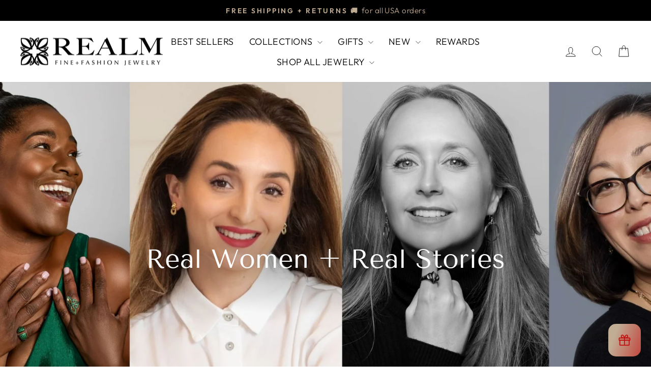

--- FILE ---
content_type: text/html; charset=utf-8
request_url: https://www.explorerealm.com/blogs/news/real-women-real-stories
body_size: 43298
content:
<!doctype html>
<html class="no-js" lang="en" dir="ltr">
<head>
  <meta charset="utf-8">
  <meta http-equiv="X-UA-Compatible" content="IE=edge,chrome=1">
  <meta name="viewport" content="width=device-width,initial-scale=1">
  <meta name="theme-color" content="#111111">
  <link rel="canonical" href="http://www.explorerealm.com/blogs/news/real-women-real-stories">
  <link rel="preconnect" href="https://cdn.shopify.com" crossorigin>
  <link rel="preconnect" href="https://fonts.shopifycdn.com" crossorigin>
  <link rel="dns-prefetch" href="https://productreviews.shopifycdn.com">
  <link rel="dns-prefetch" href="https://ajax.googleapis.com">
  <link rel="dns-prefetch" href="https://maps.googleapis.com">
  <link rel="dns-prefetch" href="https://maps.gstatic.com">
  <link href="https://fonts.cdnfonts.com/css/twentieth-century-for-kenmore" rel="stylesheet"><link rel="shortcut icon" href="//www.explorerealm.com/cdn/shop/files/favicon_574c5591-2f5e-4bae-85c5-454e0e1fedb8_32x32.png?v=1658412624" type="image/png" /><title>Real Women + Real Stories
&ndash; REALM
</title>
<meta name="description" content="Did you know that the women featured in our campaigns are not professional models? They are YOU, our customers. Students and senior execs, moms and grandmoms, entrepreneurs and artists. They are of different ages, dress sizes, ethnicities. Each is beautiful in her own unique way. Read their stories."><meta property="og:site_name" content="REALM">
  <meta property="og:url" content="http://www.explorerealm.com/blogs/news/real-women-real-stories">
  <meta property="og:title" content="Real Women + Real Stories">
  <meta property="og:type" content="article">
  <meta property="og:description" content="Get inspired by the stories and style of the women who star in our campaigns."><meta property="og:image" content="http://www.explorerealm.com/cdn/shop/articles/Real_Women_of_REALM_banner-blog.png?v=1677772980">
    <meta property="og:image:secure_url" content="https://www.explorerealm.com/cdn/shop/articles/Real_Women_of_REALM_banner-blog.png?v=1677772980">
    <meta property="og:image:width" content="2880">
    <meta property="og:image:height" content="1226"><meta name="twitter:site" content="@">
  <meta name="twitter:card" content="summary_large_image">
  <meta name="twitter:title" content="Real Women + Real Stories">
  <meta name="twitter:description" content="Get inspired by the stories and style of the women who star in our campaigns.">
<script async crossorigin fetchpriority="high" src="/cdn/shopifycloud/importmap-polyfill/es-modules-shim.2.4.0.js"></script>
<script type="importmap">
{
  "imports": {
    "element.base-media": "//www.explorerealm.com/cdn/shop/t/157/assets/element.base-media.js?v=61305152781971747521763478727",
    "element.image.parallax": "//www.explorerealm.com/cdn/shop/t/157/assets/element.image.parallax.js?v=59188309605188605141763478727",
    "element.model": "//www.explorerealm.com/cdn/shop/t/157/assets/element.model.js?v=104979259955732717291763478727",
    "element.quantity-selector": "//www.explorerealm.com/cdn/shop/t/157/assets/element.quantity-selector.js?v=68208048201360514121763478727",
    "element.text.rte": "//www.explorerealm.com/cdn/shop/t/157/assets/element.text.rte.js?v=28194737298593644281763478727",
    "element.video": "//www.explorerealm.com/cdn/shop/t/157/assets/element.video.js?v=110560105447302630031763478727",
    "is-land": "//www.explorerealm.com/cdn/shop/t/157/assets/is-land.min.js?v=92343381495565747271763478728",
    "util.misc": "//www.explorerealm.com/cdn/shop/t/157/assets/util.misc.js?v=117964846174238173191763478728",
    "util.product-loader": "//www.explorerealm.com/cdn/shop/t/157/assets/util.product-loader.js?v=71947287259713254281763478728",
    "util.resource-loader": "//www.explorerealm.com/cdn/shop/t/157/assets/util.resource-loader.js?v=81301169148003274841763478728",
    "vendor.in-view": "//www.explorerealm.com/cdn/shop/t/157/assets/vendor.in-view.js?v=126891093837844970591763478728"
  }
}
</script><script type="module" src="//www.explorerealm.com/cdn/shop/t/157/assets/is-land.min.js?v=92343381495565747271763478728"></script>
<style data-shopify>@font-face {
  font-family: "Tenor Sans";
  font-weight: 400;
  font-style: normal;
  font-display: swap;
  src: url("//www.explorerealm.com/cdn/fonts/tenor_sans/tenorsans_n4.966071a72c28462a9256039d3e3dc5b0cf314f65.woff2") format("woff2"),
       url("//www.explorerealm.com/cdn/fonts/tenor_sans/tenorsans_n4.2282841d948f9649ba5c3cad6ea46df268141820.woff") format("woff");
}

  @font-face {
  font-family: Outfit;
  font-weight: 300;
  font-style: normal;
  font-display: swap;
  src: url("//www.explorerealm.com/cdn/fonts/outfit/outfit_n3.8c97ae4c4fac7c2ea467a6dc784857f4de7e0e37.woff2") format("woff2"),
       url("//www.explorerealm.com/cdn/fonts/outfit/outfit_n3.b50a189ccde91f9bceee88f207c18c09f0b62a7b.woff") format("woff");
}


  @font-face {
  font-family: Outfit;
  font-weight: 600;
  font-style: normal;
  font-display: swap;
  src: url("//www.explorerealm.com/cdn/fonts/outfit/outfit_n6.dfcbaa80187851df2e8384061616a8eaa1702fdc.woff2") format("woff2"),
       url("//www.explorerealm.com/cdn/fonts/outfit/outfit_n6.88384e9fc3e36038624caccb938f24ea8008a91d.woff") format("woff");
}

  
  
</style><link href="//www.explorerealm.com/cdn/shop/t/157/assets/theme.css?v=125582496599053609831763580467" rel="stylesheet" type="text/css" media="all" />
<style data-shopify>:root {
    --typeHeaderPrimary: "Tenor Sans";
    --typeHeaderFallback: sans-serif;
    --typeHeaderSize: 36px;
    --typeHeaderWeight: 400;
    --typeHeaderLineHeight: 1.2;
    --typeHeaderSpacing: 0.0em;

    --typeBasePrimary:Outfit;
    --typeBaseFallback:sans-serif;
    --typeBaseSize: 18px;
    --typeBaseWeight: 300;
    --typeBaseSpacing: 0.025em;
    --typeBaseLineHeight: 1.4;
    --typeBaselineHeightMinus01: 1.3;

    --typeCollectionTitle: 20px;

    --iconWeight: 2px;
    --iconLinecaps: miter;

    
        --buttonRadius: 0;
    

    --colorGridOverlayOpacity: 0.0;
    --colorAnnouncement: #000000;
    --colorAnnouncementText: #c1ac94;

    --colorBody: #ffffff;
    --colorBodyAlpha05: rgba(255, 255, 255, 0.05);
    --colorBodyDim: #f2f2f2;
    --colorBodyLightDim: #fafafa;
    --colorBodyMediumDim: #f5f5f5;


    --colorBorder: #e8e8e1;

    --colorBtnPrimary: #111111;
    --colorBtnPrimaryLight: #2b2b2b;
    --colorBtnPrimaryDim: #040404;
    --colorBtnPrimaryText: #ffffff;

    --colorCartDot: #c20000;

    --colorDrawers: #ffffff;
    --colorDrawersDim: #f2f2f2;
    --colorDrawerBorder: #e8e8e1;
    --colorDrawerText: #000000;
    --colorDrawerTextDark: #000000;
    --colorDrawerButton: #111111;
    --colorDrawerButtonText: #ffffff;

    --colorFooter: #000000;
    --colorFooterText: #e8e8e1;
    --colorFooterTextAlpha01: #e8e8e1;

    --colorGridOverlay: #000000;
    --colorGridOverlayOpacity: 0.1;

    --colorHeaderTextAlpha01: rgba(0, 0, 0, 0.1);

    --colorHeroText: #ffffff;

    --colorSmallImageBg: #ffffff;
    --colorLargeImageBg: #0f0f0f;

    --colorImageOverlay: #000000;
    --colorImageOverlayOpacity: 0.0;
    --colorImageOverlayTextShadow: 0.3;

    --colorLink: #000000;

    --colorModalBg: rgba(230, 230, 230, 0.6);

    --colorNav: #ffffff;
    --colorNavText: #000000;

    --colorPrice: #1c1d1d;

    --colorSaleTag: #1c1d1d;
    --colorSaleTagText: #ffffff;

    --colorTextBody: #000000;
    --colorTextBodyAlpha015: rgba(0, 0, 0, 0.15);
    --colorTextBodyAlpha005: rgba(0, 0, 0, 0.05);
    --colorTextBodyAlpha008: rgba(0, 0, 0, 0.08);
    --colorTextSavings: #C20000;

    --urlIcoSelect: url(//www.explorerealm.com/cdn/shop/t/157/assets/ico-select.svg);
    --urlIcoSelectFooter: url(//www.explorerealm.com/cdn/shop/t/157/assets/ico-select-footer.svg);
    --urlIcoSelectWhite: url(//www.explorerealm.com/cdn/shop/t/157/assets/ico-select-white.svg);

    --grid-gutter: 17px;
    --drawer-gutter: 20px;

    --sizeChartMargin: 25px 0;
    --sizeChartIconMargin: 5px;

    --newsletterReminderPadding: 40px;

    /*Shop Pay Installments*/
    --color-body-text: #000000;
    --color-body: #ffffff;
    --color-bg: #ffffff;
    }

    .placeholder-content {
    background-image: linear-gradient(100deg, #ffffff 40%, #f7f7f7 63%, #ffffff 79%);
    }</style><link href="//www.explorerealm.com/cdn/shop/t/157/assets/_tippy@6.min.css?v=61281058996022262101763581781" rel="stylesheet" type="text/css" media="all" />
  <link href="//www.explorerealm.com/cdn/shop/t/157/assets/_swiper@11.2.10.min.css?v=127803016596819466191763581781" rel="stylesheet" type="text/css" media="all" />
  <link href="//www.explorerealm.com/cdn/shop/t/157/assets/_custom.css?v=55633219086072102831763581781" rel="stylesheet" type="text/css" media="all" />


  <script>
    document.documentElement.className = document.documentElement.className.replace('no-js', 'js');

    window.theme = window.theme || {};
    theme.routes = {
      home: "/",
      cart: "/cart.js",
      cartPage: "/cart",
      cartAdd: "/cart/add.js",
      cartChange: "/cart/change.js",
      search: "/search",
      predictiveSearch: "/search/suggest"
    };
    theme.strings = {
      soldOut: "Sold Out",
      unavailable: "Unavailable",
      inStockLabel: "In stock, ready to ship",
      oneStockLabel: "Low stock - [count] item left",
      otherStockLabel: "Low stock - [count] items left",
      willNotShipUntil: "Ready to ship [date]",
      willBeInStockAfter: "Back in stock [date]",
      waitingForStock: "Inventory on the way",
      savePrice: "Save [saved_amount]",
      cartEmpty: "Your cart is currently empty.",
      cartTermsConfirmation: "You must agree with the terms and conditions of sales to check out",
      searchCollections: "Collections:",
      searchPages: "Pages:",
      searchArticles: "Articles:",
      productFrom: "from ",
      maxQuantity: "You can only have [quantity] of [title] in your cart."
    };
    theme.settings = {
      cartType: "drawer",
      isCustomerTemplate: false,
      moneyFormat: "${{amount}}",
      saveType: "dollar",
      productImageSize: "natural",
      productImageCover: false,
      predictiveSearch: true,
      predictiveSearchType: null,
      predictiveSearchVendor: true,
      predictiveSearchPrice: true,
      quickView: true,
      themeName: 'Impulse',
      themeVersion: "8.1.0"
    };
  </script>

  <script>window.performance && window.performance.mark && window.performance.mark('shopify.content_for_header.start');</script><meta name="google-site-verification" content="ORBftIUFrjOnQ_4Uz4Kdk9ftunr0EenVHaS_QrF7p7o">
<meta name="google-site-verification" content="ORBftIUFrjOnQ_4Uz4Kdk9ftunr0EenVHaS_QrF7p7o">
<meta id="shopify-digital-wallet" name="shopify-digital-wallet" content="/14675058/digital_wallets/dialog">
<meta name="shopify-checkout-api-token" content="4add42ab10113afa0b457e43ca56a5cd">
<meta id="in-context-paypal-metadata" data-shop-id="14675058" data-venmo-supported="false" data-environment="production" data-locale="en_US" data-paypal-v4="true" data-currency="USD">
<link rel="alternate" type="application/atom+xml" title="Feed" href="/blogs/news.atom" />
<script async="async" src="/checkouts/internal/preloads.js?locale=en-US"></script>
<link rel="preconnect" href="https://shop.app" crossorigin="anonymous">
<script async="async" src="https://shop.app/checkouts/internal/preloads.js?locale=en-US&shop_id=14675058" crossorigin="anonymous"></script>
<script id="shopify-features" type="application/json">{"accessToken":"4add42ab10113afa0b457e43ca56a5cd","betas":["rich-media-storefront-analytics"],"domain":"www.explorerealm.com","predictiveSearch":true,"shopId":14675058,"locale":"en"}</script>
<script>var Shopify = Shopify || {};
Shopify.shop = "reign-in-realm.myshopify.com";
Shopify.locale = "en";
Shopify.currency = {"active":"USD","rate":"1.0"};
Shopify.country = "US";
Shopify.theme = {"name":"REALM v8.1 - created 2025-11-18","id":156466839795,"schema_name":"Impulse","schema_version":"8.1.0","theme_store_id":null,"role":"main"};
Shopify.theme.handle = "null";
Shopify.theme.style = {"id":null,"handle":null};
Shopify.cdnHost = "www.explorerealm.com/cdn";
Shopify.routes = Shopify.routes || {};
Shopify.routes.root = "/";</script>
<script type="module">!function(o){(o.Shopify=o.Shopify||{}).modules=!0}(window);</script>
<script>!function(o){function n(){var o=[];function n(){o.push(Array.prototype.slice.apply(arguments))}return n.q=o,n}var t=o.Shopify=o.Shopify||{};t.loadFeatures=n(),t.autoloadFeatures=n()}(window);</script>
<script>
  window.ShopifyPay = window.ShopifyPay || {};
  window.ShopifyPay.apiHost = "shop.app\/pay";
  window.ShopifyPay.redirectState = null;
</script>
<script id="shop-js-analytics" type="application/json">{"pageType":"article"}</script>
<script defer="defer" async type="module" src="//www.explorerealm.com/cdn/shopifycloud/shop-js/modules/v2/client.init-shop-cart-sync_BdyHc3Nr.en.esm.js"></script>
<script defer="defer" async type="module" src="//www.explorerealm.com/cdn/shopifycloud/shop-js/modules/v2/chunk.common_Daul8nwZ.esm.js"></script>
<script type="module">
  await import("//www.explorerealm.com/cdn/shopifycloud/shop-js/modules/v2/client.init-shop-cart-sync_BdyHc3Nr.en.esm.js");
await import("//www.explorerealm.com/cdn/shopifycloud/shop-js/modules/v2/chunk.common_Daul8nwZ.esm.js");

  window.Shopify.SignInWithShop?.initShopCartSync?.({"fedCMEnabled":true,"windoidEnabled":true});

</script>
<script>
  window.Shopify = window.Shopify || {};
  if (!window.Shopify.featureAssets) window.Shopify.featureAssets = {};
  window.Shopify.featureAssets['shop-js'] = {"shop-cart-sync":["modules/v2/client.shop-cart-sync_QYOiDySF.en.esm.js","modules/v2/chunk.common_Daul8nwZ.esm.js"],"init-fed-cm":["modules/v2/client.init-fed-cm_DchLp9rc.en.esm.js","modules/v2/chunk.common_Daul8nwZ.esm.js"],"shop-button":["modules/v2/client.shop-button_OV7bAJc5.en.esm.js","modules/v2/chunk.common_Daul8nwZ.esm.js"],"init-windoid":["modules/v2/client.init-windoid_DwxFKQ8e.en.esm.js","modules/v2/chunk.common_Daul8nwZ.esm.js"],"shop-cash-offers":["modules/v2/client.shop-cash-offers_DWtL6Bq3.en.esm.js","modules/v2/chunk.common_Daul8nwZ.esm.js","modules/v2/chunk.modal_CQq8HTM6.esm.js"],"shop-toast-manager":["modules/v2/client.shop-toast-manager_CX9r1SjA.en.esm.js","modules/v2/chunk.common_Daul8nwZ.esm.js"],"init-shop-email-lookup-coordinator":["modules/v2/client.init-shop-email-lookup-coordinator_UhKnw74l.en.esm.js","modules/v2/chunk.common_Daul8nwZ.esm.js"],"pay-button":["modules/v2/client.pay-button_DzxNnLDY.en.esm.js","modules/v2/chunk.common_Daul8nwZ.esm.js"],"avatar":["modules/v2/client.avatar_BTnouDA3.en.esm.js"],"init-shop-cart-sync":["modules/v2/client.init-shop-cart-sync_BdyHc3Nr.en.esm.js","modules/v2/chunk.common_Daul8nwZ.esm.js"],"shop-login-button":["modules/v2/client.shop-login-button_D8B466_1.en.esm.js","modules/v2/chunk.common_Daul8nwZ.esm.js","modules/v2/chunk.modal_CQq8HTM6.esm.js"],"init-customer-accounts-sign-up":["modules/v2/client.init-customer-accounts-sign-up_C8fpPm4i.en.esm.js","modules/v2/client.shop-login-button_D8B466_1.en.esm.js","modules/v2/chunk.common_Daul8nwZ.esm.js","modules/v2/chunk.modal_CQq8HTM6.esm.js"],"init-shop-for-new-customer-accounts":["modules/v2/client.init-shop-for-new-customer-accounts_CVTO0Ztu.en.esm.js","modules/v2/client.shop-login-button_D8B466_1.en.esm.js","modules/v2/chunk.common_Daul8nwZ.esm.js","modules/v2/chunk.modal_CQq8HTM6.esm.js"],"init-customer-accounts":["modules/v2/client.init-customer-accounts_dRgKMfrE.en.esm.js","modules/v2/client.shop-login-button_D8B466_1.en.esm.js","modules/v2/chunk.common_Daul8nwZ.esm.js","modules/v2/chunk.modal_CQq8HTM6.esm.js"],"shop-follow-button":["modules/v2/client.shop-follow-button_CkZpjEct.en.esm.js","modules/v2/chunk.common_Daul8nwZ.esm.js","modules/v2/chunk.modal_CQq8HTM6.esm.js"],"lead-capture":["modules/v2/client.lead-capture_BntHBhfp.en.esm.js","modules/v2/chunk.common_Daul8nwZ.esm.js","modules/v2/chunk.modal_CQq8HTM6.esm.js"],"checkout-modal":["modules/v2/client.checkout-modal_CfxcYbTm.en.esm.js","modules/v2/chunk.common_Daul8nwZ.esm.js","modules/v2/chunk.modal_CQq8HTM6.esm.js"],"shop-login":["modules/v2/client.shop-login_Da4GZ2H6.en.esm.js","modules/v2/chunk.common_Daul8nwZ.esm.js","modules/v2/chunk.modal_CQq8HTM6.esm.js"],"payment-terms":["modules/v2/client.payment-terms_MV4M3zvL.en.esm.js","modules/v2/chunk.common_Daul8nwZ.esm.js","modules/v2/chunk.modal_CQq8HTM6.esm.js"]};
</script>
<script>(function() {
  var isLoaded = false;
  function asyncLoad() {
    if (isLoaded) return;
    isLoaded = true;
    var urls = ["https:\/\/cdn.nfcube.com\/instafeed-2f5b1dd92e0128c5bfaa9c408dc2c886.js?shop=reign-in-realm.myshopify.com"];
    for (var i = 0; i < urls.length; i++) {
      var s = document.createElement('script');
      s.type = 'text/javascript';
      s.async = true;
      s.src = urls[i];
      var x = document.getElementsByTagName('script')[0];
      x.parentNode.insertBefore(s, x);
    }
  };
  if(window.attachEvent) {
    window.attachEvent('onload', asyncLoad);
  } else {
    window.addEventListener('load', asyncLoad, false);
  }
})();</script>
<script id="__st">var __st={"a":14675058,"offset":-18000,"reqid":"d70ffb0a-a57c-4932-ac6d-f936d5487973-1769003123","pageurl":"www.explorerealm.com\/blogs\/news\/real-women-real-stories","s":"articles-588517736691","u":"6f905a717735","p":"article","rtyp":"article","rid":588517736691};</script>
<script>window.ShopifyPaypalV4VisibilityTracking = true;</script>
<script id="captcha-bootstrap">!function(){'use strict';const t='contact',e='account',n='new_comment',o=[[t,t],['blogs',n],['comments',n],[t,'customer']],c=[[e,'customer_login'],[e,'guest_login'],[e,'recover_customer_password'],[e,'create_customer']],r=t=>t.map((([t,e])=>`form[action*='/${t}']:not([data-nocaptcha='true']) input[name='form_type'][value='${e}']`)).join(','),a=t=>()=>t?[...document.querySelectorAll(t)].map((t=>t.form)):[];function s(){const t=[...o],e=r(t);return a(e)}const i='password',u='form_key',d=['recaptcha-v3-token','g-recaptcha-response','h-captcha-response',i],f=()=>{try{return window.sessionStorage}catch{return}},m='__shopify_v',_=t=>t.elements[u];function p(t,e,n=!1){try{const o=window.sessionStorage,c=JSON.parse(o.getItem(e)),{data:r}=function(t){const{data:e,action:n}=t;return t[m]||n?{data:e,action:n}:{data:t,action:n}}(c);for(const[e,n]of Object.entries(r))t.elements[e]&&(t.elements[e].value=n);n&&o.removeItem(e)}catch(o){console.error('form repopulation failed',{error:o})}}const l='form_type',E='cptcha';function T(t){t.dataset[E]=!0}const w=window,h=w.document,L='Shopify',v='ce_forms',y='captcha';let A=!1;((t,e)=>{const n=(g='f06e6c50-85a8-45c8-87d0-21a2b65856fe',I='https://cdn.shopify.com/shopifycloud/storefront-forms-hcaptcha/ce_storefront_forms_captcha_hcaptcha.v1.5.2.iife.js',D={infoText:'Protected by hCaptcha',privacyText:'Privacy',termsText:'Terms'},(t,e,n)=>{const o=w[L][v],c=o.bindForm;if(c)return c(t,g,e,D).then(n);var r;o.q.push([[t,g,e,D],n]),r=I,A||(h.body.append(Object.assign(h.createElement('script'),{id:'captcha-provider',async:!0,src:r})),A=!0)});var g,I,D;w[L]=w[L]||{},w[L][v]=w[L][v]||{},w[L][v].q=[],w[L][y]=w[L][y]||{},w[L][y].protect=function(t,e){n(t,void 0,e),T(t)},Object.freeze(w[L][y]),function(t,e,n,w,h,L){const[v,y,A,g]=function(t,e,n){const i=e?o:[],u=t?c:[],d=[...i,...u],f=r(d),m=r(i),_=r(d.filter((([t,e])=>n.includes(e))));return[a(f),a(m),a(_),s()]}(w,h,L),I=t=>{const e=t.target;return e instanceof HTMLFormElement?e:e&&e.form},D=t=>v().includes(t);t.addEventListener('submit',(t=>{const e=I(t);if(!e)return;const n=D(e)&&!e.dataset.hcaptchaBound&&!e.dataset.recaptchaBound,o=_(e),c=g().includes(e)&&(!o||!o.value);(n||c)&&t.preventDefault(),c&&!n&&(function(t){try{if(!f())return;!function(t){const e=f();if(!e)return;const n=_(t);if(!n)return;const o=n.value;o&&e.removeItem(o)}(t);const e=Array.from(Array(32),(()=>Math.random().toString(36)[2])).join('');!function(t,e){_(t)||t.append(Object.assign(document.createElement('input'),{type:'hidden',name:u})),t.elements[u].value=e}(t,e),function(t,e){const n=f();if(!n)return;const o=[...t.querySelectorAll(`input[type='${i}']`)].map((({name:t})=>t)),c=[...d,...o],r={};for(const[a,s]of new FormData(t).entries())c.includes(a)||(r[a]=s);n.setItem(e,JSON.stringify({[m]:1,action:t.action,data:r}))}(t,e)}catch(e){console.error('failed to persist form',e)}}(e),e.submit())}));const S=(t,e)=>{t&&!t.dataset[E]&&(n(t,e.some((e=>e===t))),T(t))};for(const o of['focusin','change'])t.addEventListener(o,(t=>{const e=I(t);D(e)&&S(e,y())}));const B=e.get('form_key'),M=e.get(l),P=B&&M;t.addEventListener('DOMContentLoaded',(()=>{const t=y();if(P)for(const e of t)e.elements[l].value===M&&p(e,B);[...new Set([...A(),...v().filter((t=>'true'===t.dataset.shopifyCaptcha))])].forEach((e=>S(e,t)))}))}(h,new URLSearchParams(w.location.search),n,t,e,['guest_login'])})(!0,!0)}();</script>
<script integrity="sha256-4kQ18oKyAcykRKYeNunJcIwy7WH5gtpwJnB7kiuLZ1E=" data-source-attribution="shopify.loadfeatures" defer="defer" src="//www.explorerealm.com/cdn/shopifycloud/storefront/assets/storefront/load_feature-a0a9edcb.js" crossorigin="anonymous"></script>
<script crossorigin="anonymous" defer="defer" src="//www.explorerealm.com/cdn/shopifycloud/storefront/assets/shopify_pay/storefront-65b4c6d7.js?v=20250812"></script>
<script data-source-attribution="shopify.dynamic_checkout.dynamic.init">var Shopify=Shopify||{};Shopify.PaymentButton=Shopify.PaymentButton||{isStorefrontPortableWallets:!0,init:function(){window.Shopify.PaymentButton.init=function(){};var t=document.createElement("script");t.src="https://www.explorerealm.com/cdn/shopifycloud/portable-wallets/latest/portable-wallets.en.js",t.type="module",document.head.appendChild(t)}};
</script>
<script data-source-attribution="shopify.dynamic_checkout.buyer_consent">
  function portableWalletsHideBuyerConsent(e){var t=document.getElementById("shopify-buyer-consent"),n=document.getElementById("shopify-subscription-policy-button");t&&n&&(t.classList.add("hidden"),t.setAttribute("aria-hidden","true"),n.removeEventListener("click",e))}function portableWalletsShowBuyerConsent(e){var t=document.getElementById("shopify-buyer-consent"),n=document.getElementById("shopify-subscription-policy-button");t&&n&&(t.classList.remove("hidden"),t.removeAttribute("aria-hidden"),n.addEventListener("click",e))}window.Shopify?.PaymentButton&&(window.Shopify.PaymentButton.hideBuyerConsent=portableWalletsHideBuyerConsent,window.Shopify.PaymentButton.showBuyerConsent=portableWalletsShowBuyerConsent);
</script>
<script data-source-attribution="shopify.dynamic_checkout.cart.bootstrap">document.addEventListener("DOMContentLoaded",(function(){function t(){return document.querySelector("shopify-accelerated-checkout-cart, shopify-accelerated-checkout")}if(t())Shopify.PaymentButton.init();else{new MutationObserver((function(e,n){t()&&(Shopify.PaymentButton.init(),n.disconnect())})).observe(document.body,{childList:!0,subtree:!0})}}));
</script>
<link id="shopify-accelerated-checkout-styles" rel="stylesheet" media="screen" href="https://www.explorerealm.com/cdn/shopifycloud/portable-wallets/latest/accelerated-checkout-backwards-compat.css" crossorigin="anonymous">
<style id="shopify-accelerated-checkout-cart">
        #shopify-buyer-consent {
  margin-top: 1em;
  display: inline-block;
  width: 100%;
}

#shopify-buyer-consent.hidden {
  display: none;
}

#shopify-subscription-policy-button {
  background: none;
  border: none;
  padding: 0;
  text-decoration: underline;
  font-size: inherit;
  cursor: pointer;
}

#shopify-subscription-policy-button::before {
  box-shadow: none;
}

      </style>

<script>window.performance && window.performance.mark && window.performance.mark('shopify.content_for_header.end');</script>

  <style data-shopify>
    :root {
      /* Root Variables */
      /* ========================= */
      --root-color-primary: #000000;
      --color-primary: #000000;
      --root-color-secondary: #ffffff;
      --color-secondary: #ffffff;
      --color-sale-tag: #1c1d1d;
      --color-sale-tag-text: #ffffff;
      --layout-section-padding-block: 3rem;
      --layout-section-padding-inline--md: 40px;
      --layout-section-max-inline-size: 1420px; 


      /* Text */
      /* ========================= */
      
      /* Body Font Styles */
      --element-text-font-family--body: Outfit;
      --element-text-font-family-fallback--body: sans-serif;
      --element-text-font-weight--body: 300;
      --element-text-letter-spacing--body: 0.025em;
      --element-text-text-transform--body: none;

      /* Body Font Sizes */
      --element-text-font-size--body: initial;
      --element-text-font-size--body-xs: 14px;
      --element-text-font-size--body-sm: 16px;
      --element-text-font-size--body-md: 18px;
      --element-text-font-size--body-lg: 20px;
      
      /* Body Line Heights */
      --element-text-line-height--body: 1.4;

      /* Heading Font Styles */
      --element-text-font-family--heading: "Tenor Sans";
      --element-text-font-family-fallback--heading: sans-serif;
      --element-text-font-weight--heading: 400;
      --element-text-letter-spacing--heading: 0.0em;
      
       
      
      
      /* Heading Font Sizes */
      --element-text-font-size--heading-2xl: 52px;
      --element-text-font-size--heading-xl: 36px;
      --element-text-font-size--heading-lg: 30px;
      --element-text-font-size--heading-md: 28px;
      --element-text-font-size--heading-sm: 22px;
      --element-text-font-size--heading-xs: 20px;
      
      /* Heading Line Heights */
      --element-text-line-height--heading: 1.2;

      /* Buttons */
      /* ========================= */
      
          --element-button-radius: 0;
      

      --element-button-padding-block: 12px;
      --element-button-text-transform: uppercase;
      --element-button-font-weight: 800;
      --element-button-font-size: max(calc(var(--typeBaseSize) - 4px), 13px);
      --element-button-letter-spacing: .3em;

      /* Base Color Variables */
      --element-button-color-primary: #111111;
      --element-button-color-secondary: #ffffff;
      --element-button-shade-border: 100%;

      /* Hover State Variables */
      --element-button-shade-background--hover: 0%;
      --element-button-shade-border--hover: 100%;

      /* Focus State Variables */
      --element-button-color-focus: var(--color-focus);

      /* Inputs */
      /* ========================= */
      
          --element-icon-radius: 0;
      

      --element-input-font-size: var(--element-text-font-size--body-sm);
      --element-input-box-shadow-shade: 100%;

      /* Hover State Variables */
      --element-input-background-shade--hover: 0%;
      --element-input-box-shadow-spread-radius--hover: 1px;
    }

    @media only screen and (max-width: 768px) {
      :root {
        --element-button-font-size: max(calc(var(--typeBaseSize) - 5px), 11px);
      }
    }

    .element-radio {
        &:has(input[type='radio']:checked) {
          --element-button-color: var(--element-button-color-secondary);
        }
    }

    /* ATC Button Overrides */
    /* ========================= */

    .element-button[type="submit"],
    .element-button[type="submit"] .element-text,
    .element-button--shopify-payment-wrapper button {
      --element-button-padding-block: 13px;
      --element-button-padding-inline: 20px;
      --element-button-line-height: 1.42;
      --_font-size--body-md: var(--element-button-font-size);

      line-height: 1.42 !important;
    }

    /* When dynamic checkout is enabled */
    product-form:has(.element-button--shopify-payment-wrapper) {
      --element-button-color: #000000;

      .element-button[type="submit"],
      .element-button--shopify-payment-wrapper button {
        min-height: 50px !important;
      }

      .shopify-payment-button {
        margin: 0;
      }
    }

    /* Hover animation for non-angled buttons */
    body:not([data-button_style='angled']) .element-button[type="submit"] {
      position: relative;
      overflow: hidden;

      &:after {
        content: '';
        position: absolute;
        top: 0;
        left: 150%;
        width: 200%;
        height: 100%;
        transform: skewX(-20deg);
        background-image: linear-gradient(to right,transparent, rgba(255,255,255,.25),transparent);
      }

      &:hover:after {
        animation: shine 0.75s cubic-bezier(0.01, 0.56, 1, 1);
      }
    }

    /* ANGLED STYLE - ATC Button Overrides */
    /* ========================= */
    
    [data-button_style='angled'] {
      --element-button-shade-background--active: var(--element-button-shade-background);
      --element-button-shade-border--active: var(--element-button-shade-border);

      .element-button[type="submit"] {
        --_box-shadow: none;

        position: relative;
        max-width: 94%;
        border-top: 1px solid #111111;
        border-bottom: 1px solid #111111;
        
        &:before,
        &:after {
          content: '';
          position: absolute;
          display: block;
          top: -1px;
          bottom: -1px;
          width: 20px;
          transform: skewX(-12deg);
          background-color: #111111;
        }
        
        &:before {
          left: -6px;
        }
        
        &:after {
          right: -6px;
        }
      }

      /* When dynamic checkout is enabled */
      product-form:has(.element-button--shopify-payment-wrapper) {
        .element-button[type="submit"]:before,
        .element-button[type="submit"]:after {
          background-color: color-mix(in srgb,var(--_color-text) var(--_shade-background),var(--_color-background));
          border-top: 1px solid #111111;
          border-bottom: 1px solid #111111;
        }

        .element-button[type="submit"]:before {
          border-left: 1px solid #111111;
        }
        
        .element-button[type="submit"]:after {
          border-right: 1px solid #111111;
        }
      }

      .element-button--shopify-payment-wrapper {
        --_color-background: #111111;

        button:hover,
        button:before,
        button:after {
          background-color: color-mix(in srgb,var(--_color-text) var(--_shade-background),var(--_color-background)) !important;
        }

        button:not(button:focus-visible) {
          box-shadow: none !important;
        }
      }
    }
  </style>

  <script src="//www.explorerealm.com/cdn/shop/t/157/assets/vendor-scripts-v11.js" defer="defer"></script><link rel="stylesheet" href="//www.explorerealm.com/cdn/shop/t/157/assets/country-flags.css"><script src="//www.explorerealm.com/cdn/shop/t/157/assets/theme.js?v=63430977242088153251763581781" defer="defer"></script>
<style>.hc_cd{z-index:29!important}</style>
  <style>.grid-product__price--savings,.product__price-savings{color:#000!important}
  .hc_price_sale, .product__price.on-sale{color:#c20000!important}</style>

<script src="https://ajax.googleapis.com/ajax/libs/jquery/3.6.0/jquery.min.js"></script>
  <script src="https://sharethelove.w3apps.co/causes.js" type="text/javascript"></script>
 
<script type="text/javascript">
 setTimeout(function() { 
 donationTrackerJS($); 
 }, 0);
</script>
  <style>.hc_cd{z-index:29!important}</style>
  <style>.grid-product__price--savings,.product__price-savings{color:#000!important}
  .hc_price_sale, .product__price.on-sale{color:#c20000!important}</style>
  <style>.hc-sale-tag{z-index:2;display:inline-block;width:auto;height:26px;background:#fb485e;position:absolute!important;left:0;top:0;color:#fff;font-size:14px;font-weight:700;line-height:26px;padding:0 10px;}.hc-sale-tag{background:#7e0610!important;color:#ffffff!important;}.hc-sale-tag span{color:#ffffff!important}.hc-sale-tag span:before{content:"-"}#7e0610</style><script>document.addEventListener("DOMContentLoaded",function(){"undefined"!=typeof hcVariants&&function(e){function t(e,t,a){return function(){if(a)return t.apply(this,arguments),e.apply(this,arguments);var n=e.apply(this,arguments);return t.apply(this,arguments),n}}var a=null;function n(){var t=window.location.search.replace(/.*variant=(\d+).*/,"$1");t&&t!=a&&(a=t,e(t))}window.history.pushState=t(history.pushState,n),window.history.replaceState=t(history.replaceState,n),window.addEventListener("popstate",n)}(function(e){let t=null;for(var a=0;a<hcVariants.length;a++)if(hcVariants[a].id==e){t=hcVariants[a];var n=document.querySelectorAll(".hc-product-page.hc-sale-tag");if(t.compare_at_price&&t.compare_at_price>t.price){var r=100*(t.compare_at_price-t.price)/t.compare_at_price;if(null!=r)for(a=0;a<n.length;a++)n[a].childNodes[0].textContent=r.toFixed(0)+"%",n[a].style.display="block";else for(a=0;a<n.length;a++)n[a].style.display="none"}else for(a=0;a<n.length;a++)n[a].style.display="none";break}})});</script>
<!-- BEGIN app block: shopify://apps/froonze-loyalty-wishlist/blocks/customer_account_page/3c495b68-652c-468d-a0ef-5bad6935d104 --><!-- BEGIN app snippet: main_color_variables -->





<style>
  :root {
    --frcp-primaryColor:  #c1ac94;
    --frcp-btnTextColor: #ffffff;
    --frcp-backgroundColor: #ffffff;
    --frcp-textColor: #202202;
    --frcp-hoverOpacity:  0.7;
  }
</style>
<!-- END app snippet -->

<script>
  window.frcp ||= {}
  frcp.customerPage ||= {}
  frcp.customerPage.enabled = true
  frcp.customerPage.path = "\/blogs\/news\/real-women-real-stories"
  frcp.customerPage.accountPage = null
  frcp.customerId = null
</script>






<!-- END app block --><!-- BEGIN app block: shopify://apps/sales-discounts/blocks/countdown/29205fb1-2e68-4d81-a905-d828a51c8413 -->

            <script>
            let hcCountdownSettings = {
                hp_cd_html: '<div class="hc_cd at_top hc_cd_sticky" data-deadline="2025-12-02T04:55:00+00:00" data-end-action="0" data-flip="0" id="hc_cd_9251"><div><p class="hc_cd_heading h2">25% off</p><p class="hc_cd_subheading">Black Friday</p></div><div class="hc_cd-timer timer_1"><span class="hc_cd_timernum hc_cd_days">00</span> <span class="hc_cd_timernum">:</span> <span class="hc_cd_timernum hc_cd_hours">00</span> <span class="hc_cd_timernum">:</span> <span class="hc_cd_timernum hc_cd_minutes">00</span> <span class="hc_cd_timernum">:</span> <span class="hc_cd_timernum hc_cd_seconds">00</span><div class="hc_cd_timerlabel hc_cd_label_days"></div><div class="hc_cd_timerlabel hc_cd_label_hours"></div><div class="hc_cd_timerlabel hc_cd_label_minutes"></div><div class="hc_cd_timerlabel last hc_cd_label_seconds"></div></div><a class="hc_cd_button" href="https://www.explorerealm.com/collections/all-products">SHOP NOW</a></div>',
                hp_cd_display_on: 0, 
                hp_cd_call_to_action: 1,
                hp_cd_sticky: 1,
                hp_cd_position: 0,
                hp_cd_link: "https://www.explorerealm.com/collections/all-products",
                p_cd_html: '',
                pp_selector: "form[action*='/cart/add'] button[type='submit']",
                pp_position: 0,
                pp_use_campaign_dates: 0,
                pp_valid_till: ''
            }
            </script>
            <style>#hc_cd_9251 .hc_cd_timernum{ color: #e6d6c6; font-size: 16px; } #hc_cd_9251 .hc_cd_timerlabel{ color: #e6d6c6; font-size: 10px; } #hc_cd_9251 .hc_cd_heading{ font-size: 16px; color: #e6d6c6; } #hc_cd_9251 .hc_cd_subheading{ font-size: 16px; color: #e6d6c6; } #hc_cd_9251 .hc_cd_button{ background-color: #e6d6c6; color: #000; font-size: 12px; border-radius: 2px; } #hc_cd_9251 .hc_cd_button:hover{ color: #000; } #hc_cd_9251{ border-color: #e0cbb6; border-width: 0px; background: #7e0610; } #hc_cd_9251 { --timer-background-color: #666; } </style>
         
<!-- END app block --><!-- BEGIN app block: shopify://apps/froonze-loyalty-wishlist/blocks/product_wishlist/3c495b68-652c-468d-a0ef-5bad6935d104 -->
  <!-- BEGIN app snippet: product_wishlist_data_script --><script id='frcp_data_script'>
  window.frcp = window.frcp || {}
  frcp.shopDomain = "reign-in-realm.myshopify.com"
  frcp.shopToken = 'deb572943666a362e262fa1b79232f114ede9366952c8fac121c238c40a33d25'
  frcp.httpsUrl = "https://app.froonze.com"
  frcp.moneyFormat ="${{amount}}"
  frcp.wishlist = frcp.wishlist || {}
  frcp.appProxy = null || '/apps/customer-portal'
  
  frcp.useAppProxi = true
  frcp.wishlist.requestType = "article"
  frcp.wishlist.integrations = Object()
  frcp.wishlist.blockSettings = {"add_button_color":"#c1ac94","add_button_text_color":"#ffffff","remove_button_color":"#e6d6c6","remove_button_text_color":"#000000","placement":"below_add_to_cart","product_css_selector":"","button_style":"icon_and_text","border_radius":4,"shadow":true,"offset_top":0,"offset_bottom":0,"offset_left":0,"offset_right":0,"collections_wishlist_button":"placeholder","collection_button_border_radius":50,"floating_link_placement":"none","floating_link_vertical_offset":0,"floating_link_lateral_offset":0,"floating_link_border_radius":4,"navigation_link":true,"navigation_link_css_selector":"","custom_css":""},
  frcp.plugins = frcp.plugins || Object({"social_logins":null,"wishlist":"advanced","order_actions":null,"custom_forms":null,"loyalty":null,"customer_account":"first"})
  frcp.wishlist.pageHandle = "01afb63d-d12e-4aea-8d91-fca5a4b9440b"
  frcp.shopId = 14675058
</script>
<!-- END app snippet -->
  <!-- BEGIN app snippet: product_wishlist_common_data -->
<script id='frcp_wishlist_common_data'>
  frcp.wishlist = frcp.wishlist || {}
  frcp.wishlist.data =  
    {
      'lists': {
        'default': {}
      },
      'listNames': ['default'],
      'customerId': null,
    }
  

  // Translations
  frcp.wishlist.texts = Object()
  frcp.customerPage ||= {}
  frcp.customerPage.texts ||= {}
  frcp.customerPage.texts.shared ||= Object({"edit":"Edit","email":"Email","phone":"Phone","submit":"Submit","cancel":"Cancel","first_name":"First name","last_name":"Last name","company":"Company","address":"Address","city":"City","province":"Province","postal_zip_code":"Postal/Zip Code","smth_went_wrong":"Something went wrong. Please reload the page and try again.","delete":"Delete","gender":"Gender","order":"Order","message":"Message","view_details":"View details","hide_details":"Hide details","start_shopping":"Start shopping","go_to_cart":"Go to cart","stay_on_this_page":"Stay on this page","yes":"Yes","no":"No","invalid_phone":"Invalid phone","add":"Add","apply":"Apply","none":"None","never":"Never","successfully_copied_to_clipboard":"Successfully copied to clipboard","close":"Close","currency_converted_spending_amount":"{ original_value } ({ converted_value })"})

  frcp.wishlist.settings = Object({"wishlist_tag_conditions":{"customer_include_tags":[],"customer_exclude_tags":[],"product_include_tags":[],"product_exclude_tags":[]},"wishlist_keep_item_after_add_to_cart":true,"wishlist_open_product_same_tab":false,"wishlist_enable_multilist":true,"wishlist_enable_modal":true,"wishlist_enable_guest":true,"wishlist_social_share":{"enabled":true,"facebook":true,"twitter":true,"whatsapp":true},"customer_account_version":"classic"})
  frcp.wishlist.customerTags = null
  frcp.wishlist.socialAppIds = {
    facebook: '493867338961209'
  }
  frcp.wishlist.modalJsUrl = "https://cdn.shopify.com/extensions/019bba91-c314-770d-85a1-b154f49c8504/customer-portal-261/assets/wishlist_modal-nAljNSjs.js"
  frcp.wishlist.modalCssUrl = "https://cdn.shopify.com/extensions/019bba91-c314-770d-85a1-b154f49c8504/customer-portal-261/assets/wishlist_modal-nAljNSjs.css"

  frcp.wishlist.profile = {
    froonzeToken: "ada95ce74e35368b18d952ce518c75a4db60c250dd50e55c7b337ee40087a401",
    id: null
  }
</script>
<!-- END app snippet -->
  <!-- BEGIN app snippet: theme_customization_tags -->
  <script class="frcp-theme-customization-loader-script">
      (function() {
        var themeCustomizationsList = {"0":{"html":"","css":".frcp-wishlist-nav-link-wrapper .frcp-wishlist-nav-link__text {\r\n  display: none !important;\r\n}\r\n\r\n.frcp-wishlist-nav-link-wrapper.site-nav__link--icon {\r\n  display: inline-block !important;\r\n  margin-left: -4px !important;\r\n  min-height: 45px !important;\r\n  min-width: 34px !important;\r\n}\r\n\r\n.frcp-wishlist-nav-link-wrapper .frcp-wishlist__icon {\r\n  min-height: 24px !important;\r\n  min-width: 24px !important;\r\n  display: inline-block !important;\r\n  stroke-width: 1 !important;\r\n  vertical-align: middle !important;\r\n  margin-top: 3px !important;\r\n}\r\n\r\n.frcp-wishlist-nav-link-wrapper .frcp-wishlist-nav-link {\r\n  justify-content: center;\r\n}\r\n\r\n.frcp-wishlist-nav-link-wrapper .frcp-wishlist-nav-link__count {\r\n    display: none !important;\r\n}\r\n\r\nmain .frcp-wishlist-nav-link-wrapper,\r\n#MainContent .frcp-wishlist-nav-link-wrapper,\r\n.main-content .frcp-wishlist-nav-link-wrapper,\r\nfooter .frcp-wishlist-nav-link-wrapper,\r\n.site-footer .frcp-wishlist-nav-link-wrapper {\r\n  display: none !important;\r\n}\r\n\r\n.header-wrapper--sticky.is-light:has(.frcp-wishlist-nav-link-wrapper) .frcp-wishlist-nav-link-wrapper {\r\n  color: #fff !important;\r\n}\r\n\r\n.frcp-wishlist-modal {\r\n    --frcp-primaryColor: #c1ac94 !important;\r\n}\r\n\r\n\r\n\r\n.frcp-wishlist .frcp-section__title-row {\r\n    flex-direction: column !important;\r\n    align-items: flex-start !important;\r\n    gap: 12px !important;\r\n}\r\n\r\n.frcp-wishlist .frcp-section__title-row .frcp-wishlist__actions {\r\n    width: 100% !important;\r\n    font-size: 14px !important;\r\n}\r\n\r\n.frcp-wishlist .frcp-section__title-row .frcp-wishlist__actions .frcp-wishlist__multilist {\r\n    display: flex !important;\r\n    align-items: center;\r\n}\r\n\r\n.frcp-wishlist .frcp-section__title-row .frcp-wishlist__actions .frcp-wishlist__multilist .frcp-wishlist__active-list {\r\n    padding: 4px 8px !important;\r\n    gap: 4px !important;\r\n}\r\n\r\n.frcp-wishlist .frcp-section__title-row .frcp-wishlist__actions .frcp-wishlist__multilist:before {\r\n    content: 'Viewing';\r\n    margin-right: 6px;\r\n}\r\n\r\n.frcp-wishlist .frcp-section__title-row .frcp-wishlist__actions .frcp-wishlist__multilist:after {\r\n    content: 'wishlist';\r\n    margin-left: 6px;\r\n}\r\n\r\n.frcp-wishlist .frcp-section__title-row .frcp-wishlist__actions .frcp-wishlist__multilist .frcp-wishlist__active-list .frcp-icon,\r\n.frcp-wishlist .frcp-section__title-row .frcp-wishlist__actions .frcp-wishlist__share .frcp-icon {\r\n    height: 14px !important;\r\n    width: 14px !important;\r\n}\r\n\r\n@media only screen and (max-width: 425px) {\r\n    .frcp-wishlist .frcp-section__title-row .frcp-wishlist__actions {\r\n        flex-direction: column !important;\r\n        gap: 12px !important;\r\n    }\r\n}\r\n\r\n\r\n\r\n.modal--quick-shop .frcp-wishlist-grid-btn-wrapper {\r\n    justify-content: flex-start !important;\r\n}","js":"document.addEventListener('frcp.wishlist.installed', function (event) {\r\n  const wlNavLinkWrapperD = document.querySelector('.site-nav__icons .frcp-wishlist-nav-link-wrapper');\r\n  const wlNavLinkD = wlNavLinkWrapperD.querySelector('.frcp-wishlist-nav-link');\r\n  /*console.log(wlNavLinkWrapperD, ' is nesting ', wlNavLinkD);*/\r\n  \r\n  wlNavLinkWrapperD.classList.add(`site-nav__link`, `site-nav__link--icon`);\r\n  \r\n  const wlNavLinkWrapperM = document.querySelector('#NavDrawer .frcp-wishlist-nav-link-wrapper');\r\n  wlNavLinkWrapperM.remove();\r\n});\r\n\r\ndocument.addEventListener('frcp.wishlist.mainMounted', function (event) {\r\n    const wlListSelect = document.querySelector('.frcp-wishlist .frcp-wishlist__active-list');\r\n    wlListSelect.classList.add('frcp-btn--primary');\r\n});\r\n\r\ndocument.addEventListener('modalOpen', function(event) {\r\n  frcp.wishlist.attachOnCollection();\r\n});"}};
        if (!themeCustomizationsList) return;
        var currentThemeCustomization = Shopify && Shopify.theme && themeCustomizationsList[Shopify.theme.id];
        var globalCustomization = themeCustomizationsList[0]

        if (currentThemeCustomization) {
          addTags(currentThemeCustomization, 'frcp-theme-customization');
        }

        if (globalCustomization) {
          addTags(globalCustomization, 'frcp-global-customization');
        }

        function addTags(themeCustomization, prefix) {
          if (themeCustomization.css) {
            var styleTag = document.createElement('style');
            styleTag.classList.add(prefix + '-style');
            styleTag.innerText = themeCustomization.css;
            document.head.append(styleTag);
          };

          if (themeCustomization.html) {
            document.addEventListener("DOMContentLoaded", function() {
              var htmlDiv = document.createElement('div');
              htmlDiv.classList.add(prefix + '-html');
              htmlDiv.innerHTML = themeCustomization.html;
              document.body.append(htmlDiv);
            });
          };

          if (themeCustomization.js) {
            var scriptTag = document.createElement('script');
            scriptTag.classList.add(prefix + '-script');
            scriptTag.innerText = themeCustomization.js;
            document.head.append(scriptTag);
          };
        }
      })();
  </script>

<!-- END app snippet -->

  <!-- BEGIN app snippet: assets_loader --><script id="product_wishlist">
  (function() {
    const _loadAsset = function(tag, params, id) {
      const asset = document.createElement(tag)
      for (const key in params) asset[key] = params[key]
      if (id) asset.id = `frcp_${id.split('-')[0]}_main_js`
      document.head.append(asset)
    }
    if (document.readyState !== 'loading') {
      _loadAsset('script', { src: 'https://cdn.shopify.com/extensions/019bba91-c314-770d-85a1-b154f49c8504/customer-portal-261/assets/product_wishlist-Br1Wt5lM.js', type: 'module', defer: true }, 'product_wishlist-Br1Wt5lM.js')
    } else {
      document.addEventListener('DOMContentLoaded', () => {
        _loadAsset('script', { src: 'https://cdn.shopify.com/extensions/019bba91-c314-770d-85a1-b154f49c8504/customer-portal-261/assets/product_wishlist-Br1Wt5lM.js', type: 'module', defer: true }, 'product_wishlist-Br1Wt5lM.js')
      })
    }

    
      _loadAsset('link', { href: 'https://cdn.shopify.com/extensions/019bba91-c314-770d-85a1-b154f49c8504/customer-portal-261/assets/product_wishlist-Br1Wt5lM.css', rel: 'stylesheet', media: 'all' })
    
  })()
</script>
<!-- END app snippet -->



<!-- END app block --><script src="https://cdn.shopify.com/extensions/019bbca0-fcf5-7f6c-8590-d768dd0bcdd7/sdm-extensions-56/assets/hc-countdown.min.js" type="text/javascript" defer="defer"></script>
<link href="https://cdn.shopify.com/extensions/019bbca0-fcf5-7f6c-8590-d768dd0bcdd7/sdm-extensions-56/assets/hc-countdown.css" rel="stylesheet" type="text/css" media="all">
<link href="https://monorail-edge.shopifysvc.com" rel="dns-prefetch">
<script>(function(){if ("sendBeacon" in navigator && "performance" in window) {try {var session_token_from_headers = performance.getEntriesByType('navigation')[0].serverTiming.find(x => x.name == '_s').description;} catch {var session_token_from_headers = undefined;}var session_cookie_matches = document.cookie.match(/_shopify_s=([^;]*)/);var session_token_from_cookie = session_cookie_matches && session_cookie_matches.length === 2 ? session_cookie_matches[1] : "";var session_token = session_token_from_headers || session_token_from_cookie || "";function handle_abandonment_event(e) {var entries = performance.getEntries().filter(function(entry) {return /monorail-edge.shopifysvc.com/.test(entry.name);});if (!window.abandonment_tracked && entries.length === 0) {window.abandonment_tracked = true;var currentMs = Date.now();var navigation_start = performance.timing.navigationStart;var payload = {shop_id: 14675058,url: window.location.href,navigation_start,duration: currentMs - navigation_start,session_token,page_type: "article"};window.navigator.sendBeacon("https://monorail-edge.shopifysvc.com/v1/produce", JSON.stringify({schema_id: "online_store_buyer_site_abandonment/1.1",payload: payload,metadata: {event_created_at_ms: currentMs,event_sent_at_ms: currentMs}}));}}window.addEventListener('pagehide', handle_abandonment_event);}}());</script>
<script id="web-pixels-manager-setup">(function e(e,d,r,n,o){if(void 0===o&&(o={}),!Boolean(null===(a=null===(i=window.Shopify)||void 0===i?void 0:i.analytics)||void 0===a?void 0:a.replayQueue)){var i,a;window.Shopify=window.Shopify||{};var t=window.Shopify;t.analytics=t.analytics||{};var s=t.analytics;s.replayQueue=[],s.publish=function(e,d,r){return s.replayQueue.push([e,d,r]),!0};try{self.performance.mark("wpm:start")}catch(e){}var l=function(){var e={modern:/Edge?\/(1{2}[4-9]|1[2-9]\d|[2-9]\d{2}|\d{4,})\.\d+(\.\d+|)|Firefox\/(1{2}[4-9]|1[2-9]\d|[2-9]\d{2}|\d{4,})\.\d+(\.\d+|)|Chrom(ium|e)\/(9{2}|\d{3,})\.\d+(\.\d+|)|(Maci|X1{2}).+ Version\/(15\.\d+|(1[6-9]|[2-9]\d|\d{3,})\.\d+)([,.]\d+|)( \(\w+\)|)( Mobile\/\w+|) Safari\/|Chrome.+OPR\/(9{2}|\d{3,})\.\d+\.\d+|(CPU[ +]OS|iPhone[ +]OS|CPU[ +]iPhone|CPU IPhone OS|CPU iPad OS)[ +]+(15[._]\d+|(1[6-9]|[2-9]\d|\d{3,})[._]\d+)([._]\d+|)|Android:?[ /-](13[3-9]|1[4-9]\d|[2-9]\d{2}|\d{4,})(\.\d+|)(\.\d+|)|Android.+Firefox\/(13[5-9]|1[4-9]\d|[2-9]\d{2}|\d{4,})\.\d+(\.\d+|)|Android.+Chrom(ium|e)\/(13[3-9]|1[4-9]\d|[2-9]\d{2}|\d{4,})\.\d+(\.\d+|)|SamsungBrowser\/([2-9]\d|\d{3,})\.\d+/,legacy:/Edge?\/(1[6-9]|[2-9]\d|\d{3,})\.\d+(\.\d+|)|Firefox\/(5[4-9]|[6-9]\d|\d{3,})\.\d+(\.\d+|)|Chrom(ium|e)\/(5[1-9]|[6-9]\d|\d{3,})\.\d+(\.\d+|)([\d.]+$|.*Safari\/(?![\d.]+ Edge\/[\d.]+$))|(Maci|X1{2}).+ Version\/(10\.\d+|(1[1-9]|[2-9]\d|\d{3,})\.\d+)([,.]\d+|)( \(\w+\)|)( Mobile\/\w+|) Safari\/|Chrome.+OPR\/(3[89]|[4-9]\d|\d{3,})\.\d+\.\d+|(CPU[ +]OS|iPhone[ +]OS|CPU[ +]iPhone|CPU IPhone OS|CPU iPad OS)[ +]+(10[._]\d+|(1[1-9]|[2-9]\d|\d{3,})[._]\d+)([._]\d+|)|Android:?[ /-](13[3-9]|1[4-9]\d|[2-9]\d{2}|\d{4,})(\.\d+|)(\.\d+|)|Mobile Safari.+OPR\/([89]\d|\d{3,})\.\d+\.\d+|Android.+Firefox\/(13[5-9]|1[4-9]\d|[2-9]\d{2}|\d{4,})\.\d+(\.\d+|)|Android.+Chrom(ium|e)\/(13[3-9]|1[4-9]\d|[2-9]\d{2}|\d{4,})\.\d+(\.\d+|)|Android.+(UC? ?Browser|UCWEB|U3)[ /]?(15\.([5-9]|\d{2,})|(1[6-9]|[2-9]\d|\d{3,})\.\d+)\.\d+|SamsungBrowser\/(5\.\d+|([6-9]|\d{2,})\.\d+)|Android.+MQ{2}Browser\/(14(\.(9|\d{2,})|)|(1[5-9]|[2-9]\d|\d{3,})(\.\d+|))(\.\d+|)|K[Aa][Ii]OS\/(3\.\d+|([4-9]|\d{2,})\.\d+)(\.\d+|)/},d=e.modern,r=e.legacy,n=navigator.userAgent;return n.match(d)?"modern":n.match(r)?"legacy":"unknown"}(),u="modern"===l?"modern":"legacy",c=(null!=n?n:{modern:"",legacy:""})[u],f=function(e){return[e.baseUrl,"/wpm","/b",e.hashVersion,"modern"===e.buildTarget?"m":"l",".js"].join("")}({baseUrl:d,hashVersion:r,buildTarget:u}),m=function(e){var d=e.version,r=e.bundleTarget,n=e.surface,o=e.pageUrl,i=e.monorailEndpoint;return{emit:function(e){var a=e.status,t=e.errorMsg,s=(new Date).getTime(),l=JSON.stringify({metadata:{event_sent_at_ms:s},events:[{schema_id:"web_pixels_manager_load/3.1",payload:{version:d,bundle_target:r,page_url:o,status:a,surface:n,error_msg:t},metadata:{event_created_at_ms:s}}]});if(!i)return console&&console.warn&&console.warn("[Web Pixels Manager] No Monorail endpoint provided, skipping logging."),!1;try{return self.navigator.sendBeacon.bind(self.navigator)(i,l)}catch(e){}var u=new XMLHttpRequest;try{return u.open("POST",i,!0),u.setRequestHeader("Content-Type","text/plain"),u.send(l),!0}catch(e){return console&&console.warn&&console.warn("[Web Pixels Manager] Got an unhandled error while logging to Monorail."),!1}}}}({version:r,bundleTarget:l,surface:e.surface,pageUrl:self.location.href,monorailEndpoint:e.monorailEndpoint});try{o.browserTarget=l,function(e){var d=e.src,r=e.async,n=void 0===r||r,o=e.onload,i=e.onerror,a=e.sri,t=e.scriptDataAttributes,s=void 0===t?{}:t,l=document.createElement("script"),u=document.querySelector("head"),c=document.querySelector("body");if(l.async=n,l.src=d,a&&(l.integrity=a,l.crossOrigin="anonymous"),s)for(var f in s)if(Object.prototype.hasOwnProperty.call(s,f))try{l.dataset[f]=s[f]}catch(e){}if(o&&l.addEventListener("load",o),i&&l.addEventListener("error",i),u)u.appendChild(l);else{if(!c)throw new Error("Did not find a head or body element to append the script");c.appendChild(l)}}({src:f,async:!0,onload:function(){if(!function(){var e,d;return Boolean(null===(d=null===(e=window.Shopify)||void 0===e?void 0:e.analytics)||void 0===d?void 0:d.initialized)}()){var d=window.webPixelsManager.init(e)||void 0;if(d){var r=window.Shopify.analytics;r.replayQueue.forEach((function(e){var r=e[0],n=e[1],o=e[2];d.publishCustomEvent(r,n,o)})),r.replayQueue=[],r.publish=d.publishCustomEvent,r.visitor=d.visitor,r.initialized=!0}}},onerror:function(){return m.emit({status:"failed",errorMsg:"".concat(f," has failed to load")})},sri:function(e){var d=/^sha384-[A-Za-z0-9+/=]+$/;return"string"==typeof e&&d.test(e)}(c)?c:"",scriptDataAttributes:o}),m.emit({status:"loading"})}catch(e){m.emit({status:"failed",errorMsg:(null==e?void 0:e.message)||"Unknown error"})}}})({shopId: 14675058,storefrontBaseUrl: "https://www.explorerealm.com",extensionsBaseUrl: "https://extensions.shopifycdn.com/cdn/shopifycloud/web-pixels-manager",monorailEndpoint: "https://monorail-edge.shopifysvc.com/unstable/produce_batch",surface: "storefront-renderer",enabledBetaFlags: ["2dca8a86"],webPixelsConfigList: [{"id":"516030707","configuration":"{\"config\":\"{\\\"google_tag_ids\\\":[\\\"G-K6PZF6TZ3M\\\",\\\"GT-MBLC6T3\\\"],\\\"target_country\\\":\\\"US\\\",\\\"gtag_events\\\":[{\\\"type\\\":\\\"search\\\",\\\"action_label\\\":\\\"G-K6PZF6TZ3M\\\"},{\\\"type\\\":\\\"begin_checkout\\\",\\\"action_label\\\":\\\"G-K6PZF6TZ3M\\\"},{\\\"type\\\":\\\"view_item\\\",\\\"action_label\\\":[\\\"G-K6PZF6TZ3M\\\",\\\"MC-XE6QVNNS8Z\\\"]},{\\\"type\\\":\\\"purchase\\\",\\\"action_label\\\":[\\\"G-K6PZF6TZ3M\\\",\\\"MC-XE6QVNNS8Z\\\"]},{\\\"type\\\":\\\"page_view\\\",\\\"action_label\\\":[\\\"G-K6PZF6TZ3M\\\",\\\"MC-XE6QVNNS8Z\\\"]},{\\\"type\\\":\\\"add_payment_info\\\",\\\"action_label\\\":\\\"G-K6PZF6TZ3M\\\"},{\\\"type\\\":\\\"add_to_cart\\\",\\\"action_label\\\":\\\"G-K6PZF6TZ3M\\\"}],\\\"enable_monitoring_mode\\\":false}\"}","eventPayloadVersion":"v1","runtimeContext":"OPEN","scriptVersion":"b2a88bafab3e21179ed38636efcd8a93","type":"APP","apiClientId":1780363,"privacyPurposes":[],"dataSharingAdjustments":{"protectedCustomerApprovalScopes":["read_customer_address","read_customer_email","read_customer_name","read_customer_personal_data","read_customer_phone"]}},{"id":"140509427","configuration":"{\"pixel_id\":\"416210846092885\",\"pixel_type\":\"facebook_pixel\",\"metaapp_system_user_token\":\"-\"}","eventPayloadVersion":"v1","runtimeContext":"OPEN","scriptVersion":"ca16bc87fe92b6042fbaa3acc2fbdaa6","type":"APP","apiClientId":2329312,"privacyPurposes":["ANALYTICS","MARKETING","SALE_OF_DATA"],"dataSharingAdjustments":{"protectedCustomerApprovalScopes":["read_customer_address","read_customer_email","read_customer_name","read_customer_personal_data","read_customer_phone"]}},{"id":"70254835","configuration":"{\"tagID\":\"2613534320271\"}","eventPayloadVersion":"v1","runtimeContext":"STRICT","scriptVersion":"18031546ee651571ed29edbe71a3550b","type":"APP","apiClientId":3009811,"privacyPurposes":["ANALYTICS","MARKETING","SALE_OF_DATA"],"dataSharingAdjustments":{"protectedCustomerApprovalScopes":["read_customer_address","read_customer_email","read_customer_name","read_customer_personal_data","read_customer_phone"]}},{"id":"58917107","eventPayloadVersion":"v1","runtimeContext":"LAX","scriptVersion":"1","type":"CUSTOM","privacyPurposes":["MARKETING"],"name":"Meta pixel (migrated)"},{"id":"shopify-app-pixel","configuration":"{}","eventPayloadVersion":"v1","runtimeContext":"STRICT","scriptVersion":"0450","apiClientId":"shopify-pixel","type":"APP","privacyPurposes":["ANALYTICS","MARKETING"]},{"id":"shopify-custom-pixel","eventPayloadVersion":"v1","runtimeContext":"LAX","scriptVersion":"0450","apiClientId":"shopify-pixel","type":"CUSTOM","privacyPurposes":["ANALYTICS","MARKETING"]}],isMerchantRequest: false,initData: {"shop":{"name":"REALM","paymentSettings":{"currencyCode":"USD"},"myshopifyDomain":"reign-in-realm.myshopify.com","countryCode":"US","storefrontUrl":"http:\/\/www.explorerealm.com"},"customer":null,"cart":null,"checkout":null,"productVariants":[],"purchasingCompany":null},},"https://www.explorerealm.com/cdn","fcfee988w5aeb613cpc8e4bc33m6693e112",{"modern":"","legacy":""},{"shopId":"14675058","storefrontBaseUrl":"https:\/\/www.explorerealm.com","extensionBaseUrl":"https:\/\/extensions.shopifycdn.com\/cdn\/shopifycloud\/web-pixels-manager","surface":"storefront-renderer","enabledBetaFlags":"[\"2dca8a86\"]","isMerchantRequest":"false","hashVersion":"fcfee988w5aeb613cpc8e4bc33m6693e112","publish":"custom","events":"[[\"page_viewed\",{}]]"});</script><script>
  window.ShopifyAnalytics = window.ShopifyAnalytics || {};
  window.ShopifyAnalytics.meta = window.ShopifyAnalytics.meta || {};
  window.ShopifyAnalytics.meta.currency = 'USD';
  var meta = {"page":{"pageType":"article","resourceType":"article","resourceId":588517736691,"requestId":"d70ffb0a-a57c-4932-ac6d-f936d5487973-1769003123"}};
  for (var attr in meta) {
    window.ShopifyAnalytics.meta[attr] = meta[attr];
  }
</script>
<script class="analytics">
  (function () {
    var customDocumentWrite = function(content) {
      var jquery = null;

      if (window.jQuery) {
        jquery = window.jQuery;
      } else if (window.Checkout && window.Checkout.$) {
        jquery = window.Checkout.$;
      }

      if (jquery) {
        jquery('body').append(content);
      }
    };

    var hasLoggedConversion = function(token) {
      if (token) {
        return document.cookie.indexOf('loggedConversion=' + token) !== -1;
      }
      return false;
    }

    var setCookieIfConversion = function(token) {
      if (token) {
        var twoMonthsFromNow = new Date(Date.now());
        twoMonthsFromNow.setMonth(twoMonthsFromNow.getMonth() + 2);

        document.cookie = 'loggedConversion=' + token + '; expires=' + twoMonthsFromNow;
      }
    }

    var trekkie = window.ShopifyAnalytics.lib = window.trekkie = window.trekkie || [];
    if (trekkie.integrations) {
      return;
    }
    trekkie.methods = [
      'identify',
      'page',
      'ready',
      'track',
      'trackForm',
      'trackLink'
    ];
    trekkie.factory = function(method) {
      return function() {
        var args = Array.prototype.slice.call(arguments);
        args.unshift(method);
        trekkie.push(args);
        return trekkie;
      };
    };
    for (var i = 0; i < trekkie.methods.length; i++) {
      var key = trekkie.methods[i];
      trekkie[key] = trekkie.factory(key);
    }
    trekkie.load = function(config) {
      trekkie.config = config || {};
      trekkie.config.initialDocumentCookie = document.cookie;
      var first = document.getElementsByTagName('script')[0];
      var script = document.createElement('script');
      script.type = 'text/javascript';
      script.onerror = function(e) {
        var scriptFallback = document.createElement('script');
        scriptFallback.type = 'text/javascript';
        scriptFallback.onerror = function(error) {
                var Monorail = {
      produce: function produce(monorailDomain, schemaId, payload) {
        var currentMs = new Date().getTime();
        var event = {
          schema_id: schemaId,
          payload: payload,
          metadata: {
            event_created_at_ms: currentMs,
            event_sent_at_ms: currentMs
          }
        };
        return Monorail.sendRequest("https://" + monorailDomain + "/v1/produce", JSON.stringify(event));
      },
      sendRequest: function sendRequest(endpointUrl, payload) {
        // Try the sendBeacon API
        if (window && window.navigator && typeof window.navigator.sendBeacon === 'function' && typeof window.Blob === 'function' && !Monorail.isIos12()) {
          var blobData = new window.Blob([payload], {
            type: 'text/plain'
          });

          if (window.navigator.sendBeacon(endpointUrl, blobData)) {
            return true;
          } // sendBeacon was not successful

        } // XHR beacon

        var xhr = new XMLHttpRequest();

        try {
          xhr.open('POST', endpointUrl);
          xhr.setRequestHeader('Content-Type', 'text/plain');
          xhr.send(payload);
        } catch (e) {
          console.log(e);
        }

        return false;
      },
      isIos12: function isIos12() {
        return window.navigator.userAgent.lastIndexOf('iPhone; CPU iPhone OS 12_') !== -1 || window.navigator.userAgent.lastIndexOf('iPad; CPU OS 12_') !== -1;
      }
    };
    Monorail.produce('monorail-edge.shopifysvc.com',
      'trekkie_storefront_load_errors/1.1',
      {shop_id: 14675058,
      theme_id: 156466839795,
      app_name: "storefront",
      context_url: window.location.href,
      source_url: "//www.explorerealm.com/cdn/s/trekkie.storefront.cd680fe47e6c39ca5d5df5f0a32d569bc48c0f27.min.js"});

        };
        scriptFallback.async = true;
        scriptFallback.src = '//www.explorerealm.com/cdn/s/trekkie.storefront.cd680fe47e6c39ca5d5df5f0a32d569bc48c0f27.min.js';
        first.parentNode.insertBefore(scriptFallback, first);
      };
      script.async = true;
      script.src = '//www.explorerealm.com/cdn/s/trekkie.storefront.cd680fe47e6c39ca5d5df5f0a32d569bc48c0f27.min.js';
      first.parentNode.insertBefore(script, first);
    };
    trekkie.load(
      {"Trekkie":{"appName":"storefront","development":false,"defaultAttributes":{"shopId":14675058,"isMerchantRequest":null,"themeId":156466839795,"themeCityHash":"17028705587770954480","contentLanguage":"en","currency":"USD","eventMetadataId":"7d27d964-31b0-455c-a569-aff0e32583e7"},"isServerSideCookieWritingEnabled":true,"monorailRegion":"shop_domain","enabledBetaFlags":["65f19447"]},"Session Attribution":{},"S2S":{"facebookCapiEnabled":true,"source":"trekkie-storefront-renderer","apiClientId":580111}}
    );

    var loaded = false;
    trekkie.ready(function() {
      if (loaded) return;
      loaded = true;

      window.ShopifyAnalytics.lib = window.trekkie;

      var originalDocumentWrite = document.write;
      document.write = customDocumentWrite;
      try { window.ShopifyAnalytics.merchantGoogleAnalytics.call(this); } catch(error) {};
      document.write = originalDocumentWrite;

      window.ShopifyAnalytics.lib.page(null,{"pageType":"article","resourceType":"article","resourceId":588517736691,"requestId":"d70ffb0a-a57c-4932-ac6d-f936d5487973-1769003123","shopifyEmitted":true});

      var match = window.location.pathname.match(/checkouts\/(.+)\/(thank_you|post_purchase)/)
      var token = match? match[1]: undefined;
      if (!hasLoggedConversion(token)) {
        setCookieIfConversion(token);
        
      }
    });


        var eventsListenerScript = document.createElement('script');
        eventsListenerScript.async = true;
        eventsListenerScript.src = "//www.explorerealm.com/cdn/shopifycloud/storefront/assets/shop_events_listener-3da45d37.js";
        document.getElementsByTagName('head')[0].appendChild(eventsListenerScript);

})();</script>
  <script>
  if (!window.ga || (window.ga && typeof window.ga !== 'function')) {
    window.ga = function ga() {
      (window.ga.q = window.ga.q || []).push(arguments);
      if (window.Shopify && window.Shopify.analytics && typeof window.Shopify.analytics.publish === 'function') {
        window.Shopify.analytics.publish("ga_stub_called", {}, {sendTo: "google_osp_migration"});
      }
      console.error("Shopify's Google Analytics stub called with:", Array.from(arguments), "\nSee https://help.shopify.com/manual/promoting-marketing/pixels/pixel-migration#google for more information.");
    };
    if (window.Shopify && window.Shopify.analytics && typeof window.Shopify.analytics.publish === 'function') {
      window.Shopify.analytics.publish("ga_stub_initialized", {}, {sendTo: "google_osp_migration"});
    }
  }
</script>
<script
  defer
  src="https://www.explorerealm.com/cdn/shopifycloud/perf-kit/shopify-perf-kit-3.0.4.min.js"
  data-application="storefront-renderer"
  data-shop-id="14675058"
  data-render-region="gcp-us-central1"
  data-page-type="article"
  data-theme-instance-id="156466839795"
  data-theme-name="Impulse"
  data-theme-version="8.1.0"
  data-monorail-region="shop_domain"
  data-resource-timing-sampling-rate="10"
  data-shs="true"
  data-shs-beacon="true"
  data-shs-export-with-fetch="true"
  data-shs-logs-sample-rate="1"
  data-shs-beacon-endpoint="https://www.explorerealm.com/api/collect"
></script>
</head>

<body class="template-article" data-center-text="true" data-button_style="square" data-type_header_capitalize="false" data-type_headers_align_text="true" data-type_product_capitalize="false" data-swatch_style="round" >

  <a class="in-page-link visually-hidden skip-link" href="#MainContent">Skip to content</a>

  <div id="PageContainer" class="page-container">
    <div class="transition-body"><!-- BEGIN sections: header-group -->
<div id="shopify-section-sections--20803432055027__announcement" class="shopify-section shopify-section-group-header-group"><style></style>
  <div class="announcement-bar">
    <div class="page-width">
      <div class="slideshow-wrapper">
        <button type="button" class="visually-hidden slideshow__pause" data-id="sections--20803432055027__announcement" aria-live="polite">
          <span class="slideshow__pause-stop">
            <svg aria-hidden="true" focusable="false" role="presentation" class="icon icon-pause" viewBox="0 0 10 13"><path d="M0 0h3v13H0zm7 0h3v13H7z" fill-rule="evenodd"/></svg>
            <span class="icon__fallback-text">Pause slideshow</span>
          </span>
          <span class="slideshow__pause-play">
            <svg aria-hidden="true" focusable="false" role="presentation" class="icon icon-play" viewBox="18.24 17.35 24.52 28.3"><path fill="#323232" d="M22.1 19.151v25.5l20.4-13.489-20.4-12.011z"/></svg>
            <span class="icon__fallback-text">Play slideshow</span>
          </span>
        </button>

        <div
          id="AnnouncementSlider"
          class="announcement-slider"
          data-compact="true"
          data-block-count="1"><div
                id="AnnouncementSlide-announcement-0"
                class="announcement-slider__slide"
                data-index="0"
                
              ><span class="announcement-text">FREE SHIPPING + RETURNS 🚚</span><span class="announcement-link-text">for all USA orders</span></div></div>
      </div>
    </div>
  </div>




</div><div id="shopify-section-sections--20803432055027__header" class="shopify-section shopify-section-group-header-group">

<div id="NavDrawer" class="drawer drawer--right">
  <div class="drawer__contents">
    <div class="drawer__fixed-header">
      <div class="drawer__header appear-animation appear-delay-1">
        <div class="h2 drawer__title"></div>
        <div class="drawer__close">
          <button type="button" class="drawer__close-button js-drawer-close">
            <svg aria-hidden="true" focusable="false" role="presentation" class="icon icon-close" viewBox="0 0 64 64"><title>icon-X</title><path d="m19 17.61 27.12 27.13m0-27.12L19 44.74"/></svg>
            <span class="icon__fallback-text">Close menu</span>
          </button>
        </div>
      </div>
    </div>
    <div class="drawer__scrollable">
      <ul class="mobile-nav" role="navigation" aria-label="Primary"><li class="mobile-nav__item appear-animation appear-delay-2"><a href="/collections/best-sellers" class="mobile-nav__link mobile-nav__link--top-level">BEST SELLERS</a></li><li class="mobile-nav__item appear-animation appear-delay-3"><div class="mobile-nav__has-sublist"><a href="/pages/realm-collections"
                    class="mobile-nav__link mobile-nav__link--top-level"
                    id="Label-pages-realm-collections2"
                    >
                    COLLECTIONS
                  </a>
                  <div class="mobile-nav__toggle">
                    <button type="button"
                      aria-controls="Linklist-pages-realm-collections2"
                      aria-labelledby="Label-pages-realm-collections2"
                      class="collapsible-trigger collapsible--auto-height"><span class="collapsible-trigger__icon collapsible-trigger__icon--open" role="presentation">
  <svg aria-hidden="true" focusable="false" role="presentation" class="icon icon--wide icon-chevron-down" viewBox="0 0 28 16"><path d="m1.57 1.59 12.76 12.77L27.1 1.59" stroke-width="2" stroke="#000" fill="none"/></svg>
</span>
</button>
                  </div></div><div id="Linklist-pages-realm-collections2"
                class="mobile-nav__sublist collapsible-content collapsible-content--all"
                >
                <div class="collapsible-content__inner">
                  <ul class="mobile-nav__sublist"><li class="mobile-nav__item">
                        <div class="mobile-nav__child-item"><a href="/pages/realm-collections"
                              class="mobile-nav__link"
                              id="Sublabel-pages-realm-collections1"
                              >
                              Find Your Symbol
                            </a></div></li><li class="mobile-nav__item">
                        <div class="mobile-nav__child-item"><a href="/collections/coronet"
                              class="mobile-nav__link"
                              id="Sublabel-collections-coronet2"
                              >
                              CORONET: Honor + Acclamation + Joy
                            </a></div></li><li class="mobile-nav__item">
                        <div class="mobile-nav__child-item"><a href="/collections/domain"
                              class="mobile-nav__link"
                              id="Sublabel-collections-domain3"
                              >
                              DOMAIN: Home + Protection + Life
                            </a></div></li><li class="mobile-nav__item">
                        <div class="mobile-nav__child-item"><a href="/collections/empire"
                              class="mobile-nav__link"
                              id="Sublabel-collections-empire4"
                              >
                              EMPIRE: Possibility + Promise + Destiny
                            </a></div></li><li class="mobile-nav__item">
                        <div class="mobile-nav__child-item"><a href="/collections/insignia"
                              class="mobile-nav__link"
                              id="Sublabel-collections-insignia5"
                              >
                              INSIGNIA: Family + Bond + Power
                            </a></div></li><li class="mobile-nav__item">
                        <div class="mobile-nav__child-item"><a href="/collections/sceptre"
                              class="mobile-nav__link"
                              id="Sublabel-collections-sceptre6"
                              >
                              SCEPTRE: Strength + Courage + Spirit
                            </a></div></li><li class="mobile-nav__item">
                        <div class="mobile-nav__child-item"><a href="/collections/tryst"
                              class="mobile-nav__link"
                              id="Sublabel-collections-tryst7"
                              >
                              TRYST: Rendezvous + Connection + Adventure
                            </a></div></li><li class="mobile-nav__item">
                        <div class="mobile-nav__child-item"><a href="/collections/vanity"
                              class="mobile-nav__link"
                              id="Sublabel-collections-vanity8"
                              >
                              VANITY: Love + Desire + Beauty
                            </a></div></li><li class="mobile-nav__item">
                        <div class="mobile-nav__child-item"><a href="/collections/victorious"
                              class="mobile-nav__link"
                              id="Sublabel-collections-victorious9"
                              >
                              VICTORIOUS: Success + Triumph + Glory
                            </a></div></li></ul>
                </div>
              </div></li><li class="mobile-nav__item appear-animation appear-delay-4"><div class="mobile-nav__has-sublist"><a href="/collections/gifts"
                    class="mobile-nav__link mobile-nav__link--top-level"
                    id="Label-collections-gifts3"
                    >
                    GIFTS
                  </a>
                  <div class="mobile-nav__toggle">
                    <button type="button"
                      aria-controls="Linklist-collections-gifts3"
                      aria-labelledby="Label-collections-gifts3"
                      class="collapsible-trigger collapsible--auto-height"><span class="collapsible-trigger__icon collapsible-trigger__icon--open" role="presentation">
  <svg aria-hidden="true" focusable="false" role="presentation" class="icon icon--wide icon-chevron-down" viewBox="0 0 28 16"><path d="m1.57 1.59 12.76 12.77L27.1 1.59" stroke-width="2" stroke="#000" fill="none"/></svg>
</span>
</button>
                  </div></div><div id="Linklist-collections-gifts3"
                class="mobile-nav__sublist collapsible-content collapsible-content--all"
                >
                <div class="collapsible-content__inner">
                  <ul class="mobile-nav__sublist"><li class="mobile-nav__item">
                        <div class="mobile-nav__child-item"><a href="/collections/gifts"
                              class="mobile-nav__link"
                              id="Sublabel-collections-gifts1"
                              >
                              All Gifts
                            </a></div></li><li class="mobile-nav__item">
                        <div class="mobile-nav__child-item"><a href="/pages/the-holiday-shop"
                              class="mobile-nav__link"
                              id="Sublabel-pages-the-holiday-shop2"
                              >
                              The Holiday Shop
                            </a></div></li><li class="mobile-nav__item">
                        <div class="mobile-nav__child-item"><a href="/collections/gifts-250-under"
                              class="mobile-nav__link"
                              id="Sublabel-collections-gifts-250-under3"
                              >
                              Gifts $250 &amp; Less
                            </a></div></li><li class="mobile-nav__item">
                        <div class="mobile-nav__child-item"><a href="/collections/gifts-500-under"
                              class="mobile-nav__link"
                              id="Sublabel-collections-gifts-500-under4"
                              >
                              Gifts $500 &amp; Less
                            </a></div></li><li class="mobile-nav__item">
                        <div class="mobile-nav__child-item"><a href="/collections/gifts-under-1-000"
                              class="mobile-nav__link"
                              id="Sublabel-collections-gifts-under-1-0005"
                              >
                              Gifts $1,000 &amp; Less
                            </a></div></li><li class="mobile-nav__item">
                        <div class="mobile-nav__child-item"><a href="/collections/gift-cards"
                              class="mobile-nav__link"
                              id="Sublabel-collections-gift-cards6"
                              >
                              Gift Cards
                            </a></div></li><li class="mobile-nav__item">
                        <div class="mobile-nav__child-item"><a href="https://www.explorerealm.com/blogs/news/tagged/gift-guide"
                              class="mobile-nav__link"
                              id="Sublabel-https-www-explorerealm-com-blogs-news-tagged-gift-guide7"
                              >
                              Gift Guides
                            </a></div></li><li class="mobile-nav__item">
                        <div class="mobile-nav__child-item"><a href="/collections/the-realm-bond-bracelet"
                              class="mobile-nav__link"
                              id="Sublabel-collections-the-realm-bond-bracelet8"
                              >
                              Bond Bracelets
                            </a></div></li><li class="mobile-nav__item">
                        <div class="mobile-nav__child-item"><a href="/collections/reign-thoughtfully-cuffs-jewelry"
                              class="mobile-nav__link"
                              id="Sublabel-collections-reign-thoughtfully-cuffs-jewelry9"
                              >
                              Reign Thoughtfully Cuffs
                            </a></div></li></ul>
                </div>
              </div></li><li class="mobile-nav__item appear-animation appear-delay-5"><div class="mobile-nav__has-sublist"><a href="/collections/new-jewelry-arrivals"
                    class="mobile-nav__link mobile-nav__link--top-level"
                    id="Label-collections-new-jewelry-arrivals4"
                    >
                    NEW
                  </a>
                  <div class="mobile-nav__toggle">
                    <button type="button"
                      aria-controls="Linklist-collections-new-jewelry-arrivals4"
                      aria-labelledby="Label-collections-new-jewelry-arrivals4"
                      class="collapsible-trigger collapsible--auto-height"><span class="collapsible-trigger__icon collapsible-trigger__icon--open" role="presentation">
  <svg aria-hidden="true" focusable="false" role="presentation" class="icon icon--wide icon-chevron-down" viewBox="0 0 28 16"><path d="m1.57 1.59 12.76 12.77L27.1 1.59" stroke-width="2" stroke="#000" fill="none"/></svg>
</span>
</button>
                  </div></div><div id="Linklist-collections-new-jewelry-arrivals4"
                class="mobile-nav__sublist collapsible-content collapsible-content--all"
                >
                <div class="collapsible-content__inner">
                  <ul class="mobile-nav__sublist"><li class="mobile-nav__item">
                        <div class="mobile-nav__child-item"><a href="/collections/new-jewelry-arrivals"
                              class="mobile-nav__link"
                              id="Sublabel-collections-new-jewelry-arrivals1"
                              >
                              All New
                            </a></div></li><li class="mobile-nav__item">
                        <div class="mobile-nav__child-item"><a href="/pages/new-everyday-pearl-jewelry"
                              class="mobile-nav__link"
                              id="Sublabel-pages-new-everyday-pearl-jewelry2"
                              >
                              NEW Everyday Pearls
                            </a></div></li><li class="mobile-nav__item">
                        <div class="mobile-nav__child-item"><a href="/pages/new-blue-introducing-cz-azure"
                              class="mobile-nav__link"
                              id="Sublabel-pages-new-blue-introducing-cz-azure3"
                              >
                              The NEW Blue
                            </a></div></li></ul>
                </div>
              </div></li><li class="mobile-nav__item appear-animation appear-delay-6"><a href="/pages/loyalty-page" class="mobile-nav__link mobile-nav__link--top-level">REWARDS</a></li><li class="mobile-nav__item appear-animation appear-delay-7"><div class="mobile-nav__has-sublist"><a href="/collections/all-products"
                    class="mobile-nav__link mobile-nav__link--top-level"
                    id="Label-collections-all-products6"
                    >
                    SHOP ALL JEWELRY
                  </a>
                  <div class="mobile-nav__toggle">
                    <button type="button"
                      aria-controls="Linklist-collections-all-products6"
                      aria-labelledby="Label-collections-all-products6"
                      class="collapsible-trigger collapsible--auto-height"><span class="collapsible-trigger__icon collapsible-trigger__icon--open" role="presentation">
  <svg aria-hidden="true" focusable="false" role="presentation" class="icon icon--wide icon-chevron-down" viewBox="0 0 28 16"><path d="m1.57 1.59 12.76 12.77L27.1 1.59" stroke-width="2" stroke="#000" fill="none"/></svg>
</span>
</button>
                  </div></div><div id="Linklist-collections-all-products6"
                class="mobile-nav__sublist collapsible-content collapsible-content--all"
                >
                <div class="collapsible-content__inner">
                  <ul class="mobile-nav__sublist"><li class="mobile-nav__item">
                        <div class="mobile-nav__child-item"><a href="/collections/all-bracelets"
                              class="mobile-nav__link"
                              id="Sublabel-collections-all-bracelets1"
                              >
                              BRACELETS
                            </a><button type="button"
                              aria-controls="Sublinklist-collections-all-products6-collections-all-bracelets1"
                              aria-labelledby="Sublabel-collections-all-bracelets1"
                              class="collapsible-trigger"><span class="collapsible-trigger__icon collapsible-trigger__icon--circle collapsible-trigger__icon--open" role="presentation">
  <svg aria-hidden="true" focusable="false" role="presentation" class="icon icon--wide icon-chevron-down" viewBox="0 0 28 16"><path d="m1.57 1.59 12.76 12.77L27.1 1.59" stroke-width="2" stroke="#000" fill="none"/></svg>
</span>
</button></div><div
                            id="Sublinklist-collections-all-products6-collections-all-bracelets1"
                            aria-labelledby="Sublabel-collections-all-bracelets1"
                            class="mobile-nav__sublist collapsible-content collapsible-content--all"
                            >
                            <div class="collapsible-content__inner">
                              <ul class="mobile-nav__grandchildlist"><li class="mobile-nav__item">
                                    <a href="/collections/all-bracelets" class="mobile-nav__link">
                                      All Bracelets
                                    </a>
                                  </li><li class="mobile-nav__item">
                                    <a href="/collections/the-realm-bond-bracelet" class="mobile-nav__link">
                                      Bond Bracelets
                                    </a>
                                  </li><li class="mobile-nav__item">
                                    <a href="/collections/chain-bracelets" class="mobile-nav__link">
                                      Chains
                                    </a>
                                  </li><li class="mobile-nav__item">
                                    <a href="/collections/cuffs" class="mobile-nav__link">
                                      Cuffs
                                    </a>
                                  </li><li class="mobile-nav__item">
                                    <a href="/collections/corset-cuffs" class="mobile-nav__link">
                                      Corset Cuffs
                                    </a>
                                  </li><li class="mobile-nav__item">
                                    <a href="/collections/reign-thoughtfully-cuffs-jewelry" class="mobile-nav__link">
                                      Reign Thoughtfully Cuffs
                                    </a>
                                  </li></ul>
                            </div>
                          </div></li><li class="mobile-nav__item">
                        <div class="mobile-nav__child-item"><a href="/collections/earrings"
                              class="mobile-nav__link"
                              id="Sublabel-collections-earrings2"
                              >
                              EARRINGS
                            </a><button type="button"
                              aria-controls="Sublinklist-collections-all-products6-collections-earrings2"
                              aria-labelledby="Sublabel-collections-earrings2"
                              class="collapsible-trigger"><span class="collapsible-trigger__icon collapsible-trigger__icon--circle collapsible-trigger__icon--open" role="presentation">
  <svg aria-hidden="true" focusable="false" role="presentation" class="icon icon--wide icon-chevron-down" viewBox="0 0 28 16"><path d="m1.57 1.59 12.76 12.77L27.1 1.59" stroke-width="2" stroke="#000" fill="none"/></svg>
</span>
</button></div><div
                            id="Sublinklist-collections-all-products6-collections-earrings2"
                            aria-labelledby="Sublabel-collections-earrings2"
                            class="mobile-nav__sublist collapsible-content collapsible-content--all"
                            >
                            <div class="collapsible-content__inner">
                              <ul class="mobile-nav__grandchildlist"><li class="mobile-nav__item">
                                    <a href="/collections/earrings" class="mobile-nav__link">
                                      All Earrings
                                    </a>
                                  </li><li class="mobile-nav__item">
                                    <a href="/collections/drop-earrings" class="mobile-nav__link">
                                      Drops
                                    </a>
                                  </li><li class="mobile-nav__item">
                                    <a href="/collections/hoops" class="mobile-nav__link">
                                      Hoops
                                    </a>
                                  </li><li class="mobile-nav__item">
                                    <a href="/collections/studs" class="mobile-nav__link">
                                      Studs
                                    </a>
                                  </li></ul>
                            </div>
                          </div></li><li class="mobile-nav__item">
                        <div class="mobile-nav__child-item"><a href="/collections/necklaces"
                              class="mobile-nav__link"
                              id="Sublabel-collections-necklaces3"
                              >
                              NECKLACES
                            </a><button type="button"
                              aria-controls="Sublinklist-collections-all-products6-collections-necklaces3"
                              aria-labelledby="Sublabel-collections-necklaces3"
                              class="collapsible-trigger"><span class="collapsible-trigger__icon collapsible-trigger__icon--circle collapsible-trigger__icon--open" role="presentation">
  <svg aria-hidden="true" focusable="false" role="presentation" class="icon icon--wide icon-chevron-down" viewBox="0 0 28 16"><path d="m1.57 1.59 12.76 12.77L27.1 1.59" stroke-width="2" stroke="#000" fill="none"/></svg>
</span>
</button></div><div
                            id="Sublinklist-collections-all-products6-collections-necklaces3"
                            aria-labelledby="Sublabel-collections-necklaces3"
                            class="mobile-nav__sublist collapsible-content collapsible-content--all"
                            >
                            <div class="collapsible-content__inner">
                              <ul class="mobile-nav__grandchildlist"><li class="mobile-nav__item">
                                    <a href="/collections/necklaces" class="mobile-nav__link">
                                      All Necklaces
                                    </a>
                                  </li><li class="mobile-nav__item">
                                    <a href="/collections/chain-necklaces" class="mobile-nav__link">
                                      Chains
                                    </a>
                                  </li><li class="mobile-nav__item">
                                    <a href="/collections/chokers" class="mobile-nav__link">
                                      Chokers + Collars
                                    </a>
                                  </li><li class="mobile-nav__item">
                                    <a href="/collections/pendants" class="mobile-nav__link">
                                      Pendants
                                    </a>
                                  </li></ul>
                            </div>
                          </div></li><li class="mobile-nav__item">
                        <div class="mobile-nav__child-item"><a href="/collections/all-rings"
                              class="mobile-nav__link"
                              id="Sublabel-collections-all-rings4"
                              >
                              RINGS
                            </a><button type="button"
                              aria-controls="Sublinklist-collections-all-products6-collections-all-rings4"
                              aria-labelledby="Sublabel-collections-all-rings4"
                              class="collapsible-trigger"><span class="collapsible-trigger__icon collapsible-trigger__icon--circle collapsible-trigger__icon--open" role="presentation">
  <svg aria-hidden="true" focusable="false" role="presentation" class="icon icon--wide icon-chevron-down" viewBox="0 0 28 16"><path d="m1.57 1.59 12.76 12.77L27.1 1.59" stroke-width="2" stroke="#000" fill="none"/></svg>
</span>
</button></div><div
                            id="Sublinklist-collections-all-products6-collections-all-rings4"
                            aria-labelledby="Sublabel-collections-all-rings4"
                            class="mobile-nav__sublist collapsible-content collapsible-content--all"
                            >
                            <div class="collapsible-content__inner">
                              <ul class="mobile-nav__grandchildlist"><li class="mobile-nav__item">
                                    <a href="/collections/all-rings" class="mobile-nav__link">
                                      All Rings
                                    </a>
                                  </li><li class="mobile-nav__item">
                                    <a href="/collections/empress-insignia-rings" class="mobile-nav__link">
                                      Empress Rings
                                    </a>
                                  </li><li class="mobile-nav__item">
                                    <a href="/collections/signet-rings" class="mobile-nav__link">
                                      Signets
                                    </a>
                                  </li><li class="mobile-nav__item">
                                    <a href="/collections/stacks" class="mobile-nav__link">
                                      Stacks
                                    </a>
                                  </li></ul>
                            </div>
                          </div></li><li class="mobile-nav__item">
                        <div class="mobile-nav__child-item"><a href="/collections/all-products"
                              class="mobile-nav__link"
                              id="Sublabel-collections-all-products5"
                              >
                              MORE WAYS TO SHOP
                            </a><button type="button"
                              aria-controls="Sublinklist-collections-all-products6-collections-all-products5"
                              aria-labelledby="Sublabel-collections-all-products5"
                              class="collapsible-trigger"><span class="collapsible-trigger__icon collapsible-trigger__icon--circle collapsible-trigger__icon--open" role="presentation">
  <svg aria-hidden="true" focusable="false" role="presentation" class="icon icon--wide icon-chevron-down" viewBox="0 0 28 16"><path d="m1.57 1.59 12.76 12.77L27.1 1.59" stroke-width="2" stroke="#000" fill="none"/></svg>
</span>
</button></div><div
                            id="Sublinklist-collections-all-products6-collections-all-products5"
                            aria-labelledby="Sublabel-collections-all-products5"
                            class="mobile-nav__sublist collapsible-content collapsible-content--all"
                            >
                            <div class="collapsible-content__inner">
                              <ul class="mobile-nav__grandchildlist"><li class="mobile-nav__item">
                                    <a href="/pages/bridal" class="mobile-nav__link">
                                      Bridal
                                    </a>
                                  </li><li class="mobile-nav__item">
                                    <a href="/collections/everyday-chains-pearls" class="mobile-nav__link">
                                      Chains + Pearls
                                    </a>
                                  </li><li class="mobile-nav__item">
                                    <a href="/collections/wear-to-work-jewelry" class="mobile-nav__link">
                                      Jewelry for Work
                                    </a>
                                  </li><li class="mobile-nav__item">
                                    <a href="/collections/the-shades-of-realm" class="mobile-nav__link">
                                      Shades of REALM
                                    </a>
                                  </li><li class="mobile-nav__item">
                                    <a href="/pages/realm-collections" class="mobile-nav__link">
                                      Shop by Meaning
                                    </a>
                                  </li><li class="mobile-nav__item">
                                    <a href="/collections/empress-styles" class="mobile-nav__link">
                                      Shop by Style
                                    </a>
                                  </li><li class="mobile-nav__item">
                                    <a href="/collections/all-products" class="mobile-nav__link">
                                      SHOP ALL Jewelry
                                    </a>
                                  </li></ul>
                            </div>
                          </div></li><li class="mobile-nav__item">
                        <div class="mobile-nav__child-item"><a href="/collections/materials"
                              class="mobile-nav__link"
                              id="Sublabel-collections-materials6"
                              >
                              SHINE
                            </a><button type="button"
                              aria-controls="Sublinklist-collections-all-products6-collections-materials6"
                              aria-labelledby="Sublabel-collections-materials6"
                              class="collapsible-trigger"><span class="collapsible-trigger__icon collapsible-trigger__icon--circle collapsible-trigger__icon--open" role="presentation">
  <svg aria-hidden="true" focusable="false" role="presentation" class="icon icon--wide icon-chevron-down" viewBox="0 0 28 16"><path d="m1.57 1.59 12.76 12.77L27.1 1.59" stroke-width="2" stroke="#000" fill="none"/></svg>
</span>
</button></div><div
                            id="Sublinklist-collections-all-products6-collections-materials6"
                            aria-labelledby="Sublabel-collections-materials6"
                            class="mobile-nav__sublist collapsible-content collapsible-content--all"
                            >
                            <div class="collapsible-content__inner">
                              <ul class="mobile-nav__grandchildlist"><li class="mobile-nav__item">
                                    <a href="/collections/materials" class="mobile-nav__link">
                                      All Shine
                                    </a>
                                  </li><li class="mobile-nav__item">
                                    <a href="/collections/18k-gold-vermeil" class="mobile-nav__link">
                                      18K Gold Vermeil
                                    </a>
                                  </li><li class="mobile-nav__item">
                                    <a href="/collections/18k-rose-gold-vermeil" class="mobile-nav__link">
                                      18K Rose Gold Vermeil
                                    </a>
                                  </li><li class="mobile-nav__item">
                                    <a href="/collections/sterling-silver-black-ruthenium" class="mobile-nav__link">
                                      Black Ruthenium Vermeil
                                    </a>
                                  </li><li class="mobile-nav__item">
                                    <a href="/collections/sterling-silver" class="mobile-nav__link">
                                      Sterling Silver
                                    </a>
                                  </li><li class="mobile-nav__item">
                                    <a href="/collections/two-tone" class="mobile-nav__link">
                                      Two Tone
                                    </a>
                                  </li></ul>
                            </div>
                          </div></li><li class="mobile-nav__item">
                        <div class="mobile-nav__child-item"><a href="/collections/glow"
                              class="mobile-nav__link"
                              id="Sublabel-collections-glow7"
                              >
                              GLOW
                            </a><button type="button"
                              aria-controls="Sublinklist-collections-all-products6-collections-glow7"
                              aria-labelledby="Sublabel-collections-glow7"
                              class="collapsible-trigger"><span class="collapsible-trigger__icon collapsible-trigger__icon--circle collapsible-trigger__icon--open" role="presentation">
  <svg aria-hidden="true" focusable="false" role="presentation" class="icon icon--wide icon-chevron-down" viewBox="0 0 28 16"><path d="m1.57 1.59 12.76 12.77L27.1 1.59" stroke-width="2" stroke="#000" fill="none"/></svg>
</span>
</button></div><div
                            id="Sublinklist-collections-all-products6-collections-glow7"
                            aria-labelledby="Sublabel-collections-glow7"
                            class="mobile-nav__sublist collapsible-content collapsible-content--all"
                            >
                            <div class="collapsible-content__inner">
                              <ul class="mobile-nav__grandchildlist"><li class="mobile-nav__item">
                                    <a href="/collections/glow" class="mobile-nav__link">
                                      All Glow
                                    </a>
                                  </li><li class="mobile-nav__item">
                                    <a href="https://www.explorerealm.com/search?q=Black+Agate&options%5Bprefix%5D=last&filter.p.m.custom.stone_type=Black+Agate" class="mobile-nav__link">
                                      Black Agate
                                    </a>
                                  </li><li class="mobile-nav__item">
                                    <a href="https://www.explorerealm.com/search?q=Hematite&options%5Bprefix%5D=last&filter.p.m.custom.stone_type=Hematite" class="mobile-nav__link">
                                      Hematite
                                    </a>
                                  </li><li class="mobile-nav__item">
                                    <a href="/collections/everyday-pearl" class="mobile-nav__link">
                                      Pearl
                                    </a>
                                  </li></ul>
                            </div>
                          </div></li><li class="mobile-nav__item">
                        <div class="mobile-nav__child-item"><a href="/collections/all-cz"
                              class="mobile-nav__link"
                              id="Sublabel-collections-all-cz8"
                              >
                              SPARKLE
                            </a><button type="button"
                              aria-controls="Sublinklist-collections-all-products6-collections-all-cz8"
                              aria-labelledby="Sublabel-collections-all-cz8"
                              class="collapsible-trigger"><span class="collapsible-trigger__icon collapsible-trigger__icon--circle collapsible-trigger__icon--open" role="presentation">
  <svg aria-hidden="true" focusable="false" role="presentation" class="icon icon--wide icon-chevron-down" viewBox="0 0 28 16"><path d="m1.57 1.59 12.76 12.77L27.1 1.59" stroke-width="2" stroke="#000" fill="none"/></svg>
</span>
</button></div><div
                            id="Sublinklist-collections-all-products6-collections-all-cz8"
                            aria-labelledby="Sublabel-collections-all-cz8"
                            class="mobile-nav__sublist collapsible-content collapsible-content--all"
                            >
                            <div class="collapsible-content__inner">
                              <ul class="mobile-nav__grandchildlist"><li class="mobile-nav__item">
                                    <a href="/collections/all-cz" class="mobile-nav__link">
                                      All Sparkle
                                    </a>
                                  </li><li class="mobile-nav__item">
                                    <a href="/collections/cz-azure" class="mobile-nav__link">
                                      CZ Azure (blue)
                                    </a>
                                  </li><li class="mobile-nav__item">
                                    <a href="/collections/cz-blanc" class="mobile-nav__link">
                                      CZ Blanc (white)
                                    </a>
                                  </li><li class="mobile-nav__item">
                                    <a href="/collections/cz-noir" class="mobile-nav__link">
                                      CZ Noir (black)
                                    </a>
                                  </li><li class="mobile-nav__item">
                                    <a href="/collections/cz-scarlet-1" class="mobile-nav__link">
                                      CZ Rouge (red)
                                    </a>
                                  </li><li class="mobile-nav__item">
                                    <a href="/collections/cz-vert" class="mobile-nav__link">
                                      CZ Vert (green)
                                    </a>
                                  </li></ul>
                            </div>
                          </div></li></ul>
                </div>
              </div></li><li class="mobile-nav__item mobile-nav__item--secondary">
            <div class="grid"><div class="grid__item one-half appear-animation appear-delay-8">
                  <a href="/account" class="mobile-nav__link">Log in
</a>
                </div></div>
          </li></ul><ul class="mobile-nav__social appear-animation appear-delay-9"><li class="mobile-nav__social-item">
            <a target="_blank" rel="noopener" href="https://www.instagram.com/realmfinejewelry/" title="REALM on Instagram">
              <svg aria-hidden="true" focusable="false" role="presentation" class="icon icon-instagram" viewBox="0 0 32 32"><title>instagram</title><path fill="#444" d="M16 3.094c4.206 0 4.7.019 6.363.094 1.538.069 2.369.325 2.925.544.738.287 1.262.625 1.813 1.175s.894 1.075 1.175 1.813c.212.556.475 1.387.544 2.925.075 1.662.094 2.156.094 6.363s-.019 4.7-.094 6.363c-.069 1.538-.325 2.369-.544 2.925-.288.738-.625 1.262-1.175 1.813s-1.075.894-1.813 1.175c-.556.212-1.387.475-2.925.544-1.663.075-2.156.094-6.363.094s-4.7-.019-6.363-.094c-1.537-.069-2.369-.325-2.925-.544-.737-.288-1.263-.625-1.813-1.175s-.894-1.075-1.175-1.813c-.212-.556-.475-1.387-.544-2.925-.075-1.663-.094-2.156-.094-6.363s.019-4.7.094-6.363c.069-1.537.325-2.369.544-2.925.287-.737.625-1.263 1.175-1.813s1.075-.894 1.813-1.175c.556-.212 1.388-.475 2.925-.544 1.662-.081 2.156-.094 6.363-.094zm0-2.838c-4.275 0-4.813.019-6.494.094-1.675.075-2.819.344-3.819.731-1.037.4-1.913.944-2.788 1.819S1.486 4.656 1.08 5.688c-.387 1-.656 2.144-.731 3.825-.075 1.675-.094 2.213-.094 6.488s.019 4.813.094 6.494c.075 1.675.344 2.819.731 3.825.4 1.038.944 1.913 1.819 2.788s1.756 1.413 2.788 1.819c1 .387 2.144.656 3.825.731s2.213.094 6.494.094 4.813-.019 6.494-.094c1.675-.075 2.819-.344 3.825-.731 1.038-.4 1.913-.944 2.788-1.819s1.413-1.756 1.819-2.788c.387-1 .656-2.144.731-3.825s.094-2.212.094-6.494-.019-4.813-.094-6.494c-.075-1.675-.344-2.819-.731-3.825-.4-1.038-.944-1.913-1.819-2.788s-1.756-1.413-2.788-1.819c-1-.387-2.144-.656-3.825-.731C20.812.275 20.275.256 16 .256z"/><path fill="#444" d="M16 7.912a8.088 8.088 0 0 0 0 16.175c4.463 0 8.087-3.625 8.087-8.088s-3.625-8.088-8.088-8.088zm0 13.338a5.25 5.25 0 1 1 0-10.5 5.25 5.25 0 1 1 0 10.5zM26.294 7.594a1.887 1.887 0 1 1-3.774.002 1.887 1.887 0 0 1 3.774-.003z"/></svg>
              <span class="icon__fallback-text">Instagram</span>
            </a>
          </li><li class="mobile-nav__social-item">
            <a target="_blank" rel="noopener" href="https://www.facebook.com/explorerealm" title="REALM on Facebook">
              <svg aria-hidden="true" focusable="false" role="presentation" class="icon icon-facebook" viewBox="0 0 14222 14222"><path d="M14222 7112c0 3549.352-2600.418 6491.344-6000 7024.72V9168h1657l315-2056H8222V5778c0-562 275-1111 1159-1111h897V2917s-814-139-1592-139c-1624 0-2686 984-2686 2767v1567H4194v2056h1806v4968.72C2600.418 13603.344 0 10661.352 0 7112 0 3184.703 3183.703 1 7111 1s7111 3183.703 7111 7111Zm-8222 7025c362 57 733 86 1111 86-377.945 0-749.003-29.485-1111-86.28Zm2222 0v-.28a7107.458 7107.458 0 0 1-167.717 24.267A7407.158 7407.158 0 0 0 8222 14137Zm-167.717 23.987C7745.664 14201.89 7430.797 14223 7111 14223c319.843 0 634.675-21.479 943.283-62.013Z"/></svg>
              <span class="icon__fallback-text">Facebook</span>
            </a>
          </li><li class="mobile-nav__social-item">
            <a target="_blank" rel="noopener" href="https://www.pinterest.com/realmfinejewels/_created" title="REALM on Pinterest">
              <svg aria-hidden="true" focusable="false" role="presentation" class="icon icon-pinterest" viewBox="0 0 256 256"><path d="M0 128.002c0 52.414 31.518 97.442 76.619 117.239-.36-8.938-.064-19.668 2.228-29.393 2.461-10.391 16.47-69.748 16.47-69.748s-4.089-8.173-4.089-20.252c0-18.969 10.994-33.136 24.686-33.136 11.643 0 17.268 8.745 17.268 19.217 0 11.704-7.465 29.211-11.304 45.426-3.207 13.578 6.808 24.653 20.203 24.653 24.252 0 40.586-31.149 40.586-68.055 0-28.054-18.895-49.052-53.262-49.052-38.828 0-63.017 28.956-63.017 61.3 0 11.152 3.288 19.016 8.438 25.106 2.368 2.797 2.697 3.922 1.84 7.134-.614 2.355-2.024 8.025-2.608 10.272-.852 3.242-3.479 4.401-6.409 3.204-17.884-7.301-26.213-26.886-26.213-48.902 0-36.361 30.666-79.961 91.482-79.961 48.87 0 81.035 35.364 81.035 73.325 0 50.213-27.916 87.726-69.066 87.726-13.819 0-26.818-7.47-31.271-15.955 0 0-7.431 29.492-9.005 35.187-2.714 9.869-8.026 19.733-12.883 27.421a127.897 127.897 0 0 0 36.277 5.249c70.684 0 127.996-57.309 127.996-128.005C256.001 57.309 198.689 0 128.005 0 57.314 0 0 57.309 0 128.002Z"/></svg>
              <span class="icon__fallback-text">Pinterest</span>
            </a>
          </li><li class="mobile-nav__social-item">
            <a target="_blank" rel="noopener" href="https://www.linkedin.com/company/realm-fine-fashion-jewelry" title="REALM on LinkedIn">
              <svg aria-hidden="true" focusable="false" role="presentation" class="icon icon-linkedin" viewBox="0 0 24 24"><path d="M4.98 3.5C4.98 4.881 3.87 6 2.5 6S.02 4.881.02 3.5C.02 2.12 1.13 1 2.5 1s2.48 1.12 2.48 2.5zM5 8H0v16h5V8zm7.982 0H8.014v16h4.969v-8.399c0-4.67 6.029-5.052 6.029 0V24H24V13.869c0-7.88-8.922-7.593-11.018-3.714V8z"/></svg>
              <span class="icon__fallback-text">LinkedIn</span>
            </a>
          </li></ul>
    </div>
  </div>
</div>
<div id="CartDrawer" class="drawer drawer--right">
    <form id="CartDrawerForm" action="/cart" method="post" novalidate class="drawer__contents" data-location="cart-drawer">
      <div class="drawer__fixed-header">
        <div class="drawer__header appear-animation appear-delay-1">
          <div class="h2 drawer__title">Cart</div>
          <div class="drawer__close">
            <button type="button" class="drawer__close-button js-drawer-close">
              <svg aria-hidden="true" focusable="false" role="presentation" class="icon icon-close" viewBox="0 0 64 64"><title>icon-X</title><path d="m19 17.61 27.12 27.13m0-27.12L19 44.74"/></svg>
              <span class="icon__fallback-text">Close cart</span>
            </button>
          </div>
        </div>
      </div>

      <div class="drawer__inner">
        <div class="drawer__scrollable">
          <div data-products class="appear-animation appear-delay-2"></div>

          
            <div class="appear-animation appear-delay-3">
              <label for="CartNoteDrawer">Order note</label>
              <textarea name="note" class="input-full cart-notes" id="CartNoteDrawer"></textarea>
            </div>
          

         
        </div>

        <div class="drawer__footer appear-animation appear-delay-4">
           <div class="w3-donation-tracker"></div>
          
          <div data-discounts>
            
          </div>

          <div class="cart__item-sub cart__item-row">
            <div class="ajaxcart__subtotal">Subtotal</div>
            <div data-subtotal>$0.00</div>
          </div>

          <div class="cart__item-row text-center">
            <small>
              Shipping, taxes, and discount codes calculated at checkout.<br />
            </small>
          </div>

          

          <div class="cart__checkout-wrapper">
            
            

            
            <button type="submit" name="checkout" data-terms-required="false" class="btn cart__checkout">
              Check out
            </button>

            
          </div>
        </div>
      </div>

      <div class="drawer__cart-empty appear-animation appear-delay-2">
        <div class="drawer__scrollable">
          Your cart is currently empty.
        </div>
      </div>
    </form>
  </div><style>
  .site-nav__link,
  .site-nav__dropdown-link:not(.site-nav__dropdown-link--top-level) {
    font-size: 18px;
  }
  

  

  
    .megamenu__collection-image {
      display: none;
    }
  
.site-header {
      box-shadow: 0 0 1px rgba(0,0,0,0.2);
    }

    .toolbar + .header-sticky-wrapper .site-header {
      border-top: 0;
    }</style>

<div data-section-id="sections--20803432055027__header" data-section-type="header"><div class="header-sticky-wrapper">
    <div id="HeaderWrapper" class="header-wrapper"><header
        id="SiteHeader"
        class="site-header"
        data-sticky="true"
        data-overlay="false">
        <div class="page-width">
          <div
            class="header-layout header-layout--left-center"
            data-logo-align="left"><div class="header-item header-item--logo"><style data-shopify>.header-item--logo,
    .header-layout--left-center .header-item--logo,
    .header-layout--left-center .header-item--icons {
      -webkit-box-flex: 0 1 150px;
      -ms-flex: 0 1 150px;
      flex: 0 1 150px;
    }

    @media only screen and (min-width: 769px) {
      .header-item--logo,
      .header-layout--left-center .header-item--logo,
      .header-layout--left-center .header-item--icons {
        -webkit-box-flex: 0 0 280px;
        -ms-flex: 0 0 280px;
        flex: 0 0 280px;
      }
    }

    .site-header__logo a {
      width: 150px;
    }
    .is-light .site-header__logo .logo--inverted {
      width: 150px;
    }
    @media only screen and (min-width: 769px) {
      .site-header__logo a {
        width: 280px;
      }

      .is-light .site-header__logo .logo--inverted {
        width: 280px;
      }
    }</style><div class="h1 site-header__logo" itemscope itemtype="http://schema.org/Organization" >
      <a
        href="/"
        itemprop="url"
        class="site-header__logo-link logo--has-inverted"
        style="padding-top: 19.784172661870503%">

        





<image-element data-aos="image-fade-in" data-aos-offset="150">


  
<img src="//www.explorerealm.com/cdn/shop/files/REALM_Fine_Fashion_Jewelry_logo_2022.png?v=1658343155&amp;width=560" alt="REALM Fine + Fashion Jewelry logo - black" srcset="//www.explorerealm.com/cdn/shop/files/REALM_Fine_Fashion_Jewelry_logo_2022.png?v=1658343155&amp;width=280 280w, //www.explorerealm.com/cdn/shop/files/REALM_Fine_Fashion_Jewelry_logo_2022.png?v=1658343155&amp;width=560 560w" width="280" height="55.3956834532374" loading="eager" class="small--hide image-element" sizes="280px" itemprop="logo">
  


</image-element>




<image-element data-aos="image-fade-in" data-aos-offset="150">


  
<img src="//www.explorerealm.com/cdn/shop/files/REALM_Fine_Fashion_Jewelry_logo_2022.png?v=1658343155&amp;width=300" alt="REALM Fine + Fashion Jewelry logo - black" srcset="//www.explorerealm.com/cdn/shop/files/REALM_Fine_Fashion_Jewelry_logo_2022.png?v=1658343155&amp;width=150 150w, //www.explorerealm.com/cdn/shop/files/REALM_Fine_Fashion_Jewelry_logo_2022.png?v=1658343155&amp;width=300 300w" width="150" height="29.676258992805753" loading="eager" class="medium-up--hide image-element" sizes="150px">
  


</image-element>
</a><a
          href="/"
          itemprop="url"
          class="site-header__logo-link logo--inverted"
          style="padding-top: 20.833333333333332%">

          





<image-element data-aos="image-fade-in" data-aos-offset="150">


  
<img src="//www.explorerealm.com/cdn/shop/files/REALM-horizontallogo-WHITE-crop_18c0267e-862e-490f-a442-4207a8824fc8.png?v=1659137536&amp;width=560" alt="REALM Fine + Fashion Jewelry logo - white" srcset="//www.explorerealm.com/cdn/shop/files/REALM-horizontallogo-WHITE-crop_18c0267e-862e-490f-a442-4207a8824fc8.png?v=1659137536&amp;width=280 280w, //www.explorerealm.com/cdn/shop/files/REALM-horizontallogo-WHITE-crop_18c0267e-862e-490f-a442-4207a8824fc8.png?v=1659137536&amp;width=560 560w" width="280" height="58.333333333333336" loading="eager" class="small--hide image-element" sizes="280px" itemprop="logo">
  


</image-element>




<image-element data-aos="image-fade-in" data-aos-offset="150">


  
<img src="//www.explorerealm.com/cdn/shop/files/REALM-horizontallogo-WHITE-crop_18c0267e-862e-490f-a442-4207a8824fc8.png?v=1659137536&amp;width=300" alt="REALM Fine + Fashion Jewelry logo - white" srcset="//www.explorerealm.com/cdn/shop/files/REALM-horizontallogo-WHITE-crop_18c0267e-862e-490f-a442-4207a8824fc8.png?v=1659137536&amp;width=150 150w, //www.explorerealm.com/cdn/shop/files/REALM-horizontallogo-WHITE-crop_18c0267e-862e-490f-a442-4207a8824fc8.png?v=1659137536&amp;width=300 300w" width="150" height="31.25" loading="eager" class="medium-up--hide image-element" sizes="150px">
  


</image-element>
</a></div></div><div class="header-item header-item--navigation text-center" role="navigation" aria-label="Primary"><ul
  class="site-nav site-navigation small--hide"
><li class="site-nav__item site-nav__expanded-item">
      
        <a
          href="/collections/best-sellers"
          class="site-nav__link site-nav__link--underline"
        >
          BEST SELLERS
        </a>
      

    </li><li class="site-nav__item site-nav__expanded-item site-nav--has-dropdown">
      
        <details
          data-hover="true"
          id="site-nav-item--2"
          class="site-nav__details"
        >
          <summary
            data-link="/pages/realm-collections"
            aria-expanded="false"
            aria-controls="site-nav-item--2"
            class="site-nav__link site-nav__link--underline site-nav__link--has-dropdown"
          >
            COLLECTIONS <svg aria-hidden="true" focusable="false" role="presentation" class="icon icon--wide icon-chevron-down" viewBox="0 0 28 16"><path d="m1.57 1.59 12.76 12.77L27.1 1.59" stroke-width="2" stroke="#000" fill="none"/></svg>
          </summary>
      
<ul class="site-nav__dropdown text-left"><li class="">
                <a href="/pages/realm-collections" class="site-nav__dropdown-link site-nav__dropdown-link--second-level">
                  Find Your Symbol
</a></li><li class="">
                <a href="/collections/coronet" class="site-nav__dropdown-link site-nav__dropdown-link--second-level">
                  CORONET: Honor + Acclamation + Joy
</a></li><li class="">
                <a href="/collections/domain" class="site-nav__dropdown-link site-nav__dropdown-link--second-level">
                  DOMAIN: Home + Protection + Life
</a></li><li class="">
                <a href="/collections/empire" class="site-nav__dropdown-link site-nav__dropdown-link--second-level">
                  EMPIRE: Possibility + Promise + Destiny
</a></li><li class="">
                <a href="/collections/insignia" class="site-nav__dropdown-link site-nav__dropdown-link--second-level">
                  INSIGNIA: Family + Bond + Power
</a></li><li class="">
                <a href="/collections/sceptre" class="site-nav__dropdown-link site-nav__dropdown-link--second-level">
                  SCEPTRE: Strength + Courage + Spirit
</a></li><li class="">
                <a href="/collections/tryst" class="site-nav__dropdown-link site-nav__dropdown-link--second-level">
                  TRYST: Rendezvous + Connection + Adventure
</a></li><li class="">
                <a href="/collections/vanity" class="site-nav__dropdown-link site-nav__dropdown-link--second-level">
                  VANITY: Love + Desire + Beauty
</a></li><li class="">
                <a href="/collections/victorious" class="site-nav__dropdown-link site-nav__dropdown-link--second-level">
                  VICTORIOUS: Success + Triumph + Glory
</a></li></ul>
        </details>
      
    </li><li class="site-nav__item site-nav__expanded-item site-nav--has-dropdown">
      
        <details
          data-hover="true"
          id="site-nav-item--3"
          class="site-nav__details"
        >
          <summary
            data-link="/collections/gifts"
            aria-expanded="false"
            aria-controls="site-nav-item--3"
            class="site-nav__link site-nav__link--underline site-nav__link--has-dropdown"
          >
            GIFTS <svg aria-hidden="true" focusable="false" role="presentation" class="icon icon--wide icon-chevron-down" viewBox="0 0 28 16"><path d="m1.57 1.59 12.76 12.77L27.1 1.59" stroke-width="2" stroke="#000" fill="none"/></svg>
          </summary>
      
<ul class="site-nav__dropdown text-left"><li class="">
                <a href="/collections/gifts" class="site-nav__dropdown-link site-nav__dropdown-link--second-level">
                  All Gifts
</a></li><li class="">
                <a href="/pages/the-holiday-shop" class="site-nav__dropdown-link site-nav__dropdown-link--second-level">
                  The Holiday Shop
</a></li><li class="">
                <a href="/collections/gifts-250-under" class="site-nav__dropdown-link site-nav__dropdown-link--second-level">
                  Gifts $250 &amp; Less
</a></li><li class="">
                <a href="/collections/gifts-500-under" class="site-nav__dropdown-link site-nav__dropdown-link--second-level">
                  Gifts $500 &amp; Less
</a></li><li class="">
                <a href="/collections/gifts-under-1-000" class="site-nav__dropdown-link site-nav__dropdown-link--second-level">
                  Gifts $1,000 &amp; Less
</a></li><li class="">
                <a href="/collections/gift-cards" class="site-nav__dropdown-link site-nav__dropdown-link--second-level">
                  Gift Cards
</a></li><li class="">
                <a href="https://www.explorerealm.com/blogs/news/tagged/gift-guide" class="site-nav__dropdown-link site-nav__dropdown-link--second-level">
                  Gift Guides
</a></li><li class="">
                <a href="/collections/the-realm-bond-bracelet" class="site-nav__dropdown-link site-nav__dropdown-link--second-level">
                  Bond Bracelets
</a></li><li class="">
                <a href="/collections/reign-thoughtfully-cuffs-jewelry" class="site-nav__dropdown-link site-nav__dropdown-link--second-level">
                  Reign Thoughtfully Cuffs
</a></li></ul>
        </details>
      
    </li><li class="site-nav__item site-nav__expanded-item site-nav--has-dropdown">
      
        <details
          data-hover="true"
          id="site-nav-item--4"
          class="site-nav__details"
        >
          <summary
            data-link="/collections/new-jewelry-arrivals"
            aria-expanded="false"
            aria-controls="site-nav-item--4"
            class="site-nav__link site-nav__link--underline site-nav__link--has-dropdown"
          >
            NEW <svg aria-hidden="true" focusable="false" role="presentation" class="icon icon--wide icon-chevron-down" viewBox="0 0 28 16"><path d="m1.57 1.59 12.76 12.77L27.1 1.59" stroke-width="2" stroke="#000" fill="none"/></svg>
          </summary>
      
<ul class="site-nav__dropdown text-left"><li class="">
                <a href="/collections/new-jewelry-arrivals" class="site-nav__dropdown-link site-nav__dropdown-link--second-level">
                  All New
</a></li><li class="">
                <a href="/pages/new-everyday-pearl-jewelry" class="site-nav__dropdown-link site-nav__dropdown-link--second-level">
                  NEW Everyday Pearls
</a></li><li class="">
                <a href="/pages/new-blue-introducing-cz-azure" class="site-nav__dropdown-link site-nav__dropdown-link--second-level">
                  The NEW Blue
</a></li></ul>
        </details>
      
    </li><li class="site-nav__item site-nav__expanded-item">
      
        <a
          href="/pages/loyalty-page"
          class="site-nav__link site-nav__link--underline"
        >
          REWARDS
        </a>
      

    </li><li class="site-nav__item site-nav__expanded-item site-nav--has-dropdown site-nav--is-megamenu">
      
        <details
          data-hover="true"
          id="site-nav-item--6"
          class="site-nav__details"
        >
          <summary
            data-link="/collections/all-products"
            aria-expanded="false"
            aria-controls="site-nav-item--6"
            class="site-nav__link site-nav__link--underline site-nav__link--has-dropdown"
          >
            SHOP ALL JEWELRY <svg aria-hidden="true" focusable="false" role="presentation" class="icon icon--wide icon-chevron-down" viewBox="0 0 28 16"><path d="m1.57 1.59 12.76 12.77L27.1 1.59" stroke-width="2" stroke="#000" fill="none"/></svg>
          </summary>
      
<div class="site-nav__dropdown megamenu text-left">
            <div class="page-width">
              <div class="grid grid--center">
                <div class="grid__item medium-up--one-fifth appear-animation appear-delay-1"><div class="h5">
                      <a href="/collections/all-bracelets" class="site-nav__dropdown-link site-nav__dropdown-link--top-level">BRACELETS</a>
                    </div><div>
                        <a href="/collections/all-bracelets" class="site-nav__dropdown-link">
                          All Bracelets
                        </a>
                      </div><div>
                        <a href="/collections/the-realm-bond-bracelet" class="site-nav__dropdown-link">
                          Bond Bracelets
                        </a>
                      </div><div>
                        <a href="/collections/chain-bracelets" class="site-nav__dropdown-link">
                          Chains
                        </a>
                      </div><div>
                        <a href="/collections/cuffs" class="site-nav__dropdown-link">
                          Cuffs
                        </a>
                      </div><div>
                        <a href="/collections/corset-cuffs" class="site-nav__dropdown-link">
                          Corset Cuffs
                        </a>
                      </div><div>
                        <a href="/collections/reign-thoughtfully-cuffs-jewelry" class="site-nav__dropdown-link">
                          Reign Thoughtfully Cuffs
                        </a>
                      </div></div><div class="grid__item medium-up--one-fifth appear-animation appear-delay-2"><div class="h5">
                      <a href="/collections/earrings" class="site-nav__dropdown-link site-nav__dropdown-link--top-level">EARRINGS</a>
                    </div><div>
                        <a href="/collections/earrings" class="site-nav__dropdown-link">
                          All Earrings
                        </a>
                      </div><div>
                        <a href="/collections/drop-earrings" class="site-nav__dropdown-link">
                          Drops
                        </a>
                      </div><div>
                        <a href="/collections/hoops" class="site-nav__dropdown-link">
                          Hoops
                        </a>
                      </div><div>
                        <a href="/collections/studs" class="site-nav__dropdown-link">
                          Studs
                        </a>
                      </div></div><div class="grid__item medium-up--one-fifth appear-animation appear-delay-3"><div class="h5">
                      <a href="/collections/necklaces" class="site-nav__dropdown-link site-nav__dropdown-link--top-level">NECKLACES</a>
                    </div><div>
                        <a href="/collections/necklaces" class="site-nav__dropdown-link">
                          All Necklaces
                        </a>
                      </div><div>
                        <a href="/collections/chain-necklaces" class="site-nav__dropdown-link">
                          Chains
                        </a>
                      </div><div>
                        <a href="/collections/chokers" class="site-nav__dropdown-link">
                          Chokers + Collars
                        </a>
                      </div><div>
                        <a href="/collections/pendants" class="site-nav__dropdown-link">
                          Pendants
                        </a>
                      </div></div><div class="grid__item medium-up--one-fifth appear-animation appear-delay-4"><div class="h5">
                      <a href="/collections/all-rings" class="site-nav__dropdown-link site-nav__dropdown-link--top-level">RINGS</a>
                    </div><div>
                        <a href="/collections/all-rings" class="site-nav__dropdown-link">
                          All Rings
                        </a>
                      </div><div>
                        <a href="/collections/empress-insignia-rings" class="site-nav__dropdown-link">
                          Empress Rings
                        </a>
                      </div><div>
                        <a href="/collections/signet-rings" class="site-nav__dropdown-link">
                          Signets
                        </a>
                      </div><div>
                        <a href="/collections/stacks" class="site-nav__dropdown-link">
                          Stacks
                        </a>
                      </div></div><div class="grid__item medium-up--one-fifth appear-animation appear-delay-5"><div class="h5">
                      <a href="/collections/all-products" class="site-nav__dropdown-link site-nav__dropdown-link--top-level">MORE WAYS TO SHOP</a>
                    </div><div>
                        <a href="/pages/bridal" class="site-nav__dropdown-link">
                          Bridal
                        </a>
                      </div><div>
                        <a href="/collections/everyday-chains-pearls" class="site-nav__dropdown-link">
                          Chains + Pearls
                        </a>
                      </div><div>
                        <a href="/collections/wear-to-work-jewelry" class="site-nav__dropdown-link">
                          Jewelry for Work
                        </a>
                      </div><div>
                        <a href="/collections/the-shades-of-realm" class="site-nav__dropdown-link">
                          Shades of REALM
                        </a>
                      </div><div>
                        <a href="/pages/realm-collections" class="site-nav__dropdown-link">
                          Shop by Meaning
                        </a>
                      </div><div>
                        <a href="/collections/empress-styles" class="site-nav__dropdown-link">
                          Shop by Style
                        </a>
                      </div><div>
                        <a href="/collections/all-products" class="site-nav__dropdown-link">
                          SHOP ALL Jewelry
                        </a>
                      </div></div><div class="grid__item medium-up--one-fifth appear-animation appear-delay-6"><div class="h5">
                      <a href="/collections/materials" class="site-nav__dropdown-link site-nav__dropdown-link--top-level">SHINE</a>
                    </div><div>
                        <a href="/collections/materials" class="site-nav__dropdown-link">
                          All Shine
                        </a>
                      </div><div>
                        <a href="/collections/18k-gold-vermeil" class="site-nav__dropdown-link">
                          18K Gold Vermeil
                        </a>
                      </div><div>
                        <a href="/collections/18k-rose-gold-vermeil" class="site-nav__dropdown-link">
                          18K Rose Gold Vermeil
                        </a>
                      </div><div>
                        <a href="/collections/sterling-silver-black-ruthenium" class="site-nav__dropdown-link">
                          Black Ruthenium Vermeil
                        </a>
                      </div><div>
                        <a href="/collections/sterling-silver" class="site-nav__dropdown-link">
                          Sterling Silver
                        </a>
                      </div><div>
                        <a href="/collections/two-tone" class="site-nav__dropdown-link">
                          Two Tone
                        </a>
                      </div></div><div class="grid__item medium-up--one-fifth appear-animation appear-delay-7"><div class="h5">
                      <a href="/collections/glow" class="site-nav__dropdown-link site-nav__dropdown-link--top-level">GLOW</a>
                    </div><div>
                        <a href="/collections/glow" class="site-nav__dropdown-link">
                          All Glow
                        </a>
                      </div><div>
                        <a href="https://www.explorerealm.com/search?q=Black+Agate&options%5Bprefix%5D=last&filter.p.m.custom.stone_type=Black+Agate" class="site-nav__dropdown-link">
                          Black Agate
                        </a>
                      </div><div>
                        <a href="https://www.explorerealm.com/search?q=Hematite&options%5Bprefix%5D=last&filter.p.m.custom.stone_type=Hematite" class="site-nav__dropdown-link">
                          Hematite
                        </a>
                      </div><div>
                        <a href="/collections/everyday-pearl" class="site-nav__dropdown-link">
                          Pearl
                        </a>
                      </div></div><div class="grid__item medium-up--one-fifth appear-animation appear-delay-8"><div class="h5">
                      <a href="/collections/all-cz" class="site-nav__dropdown-link site-nav__dropdown-link--top-level">SPARKLE</a>
                    </div><div>
                        <a href="/collections/all-cz" class="site-nav__dropdown-link">
                          All Sparkle
                        </a>
                      </div><div>
                        <a href="/collections/cz-azure" class="site-nav__dropdown-link">
                          CZ Azure (blue)
                        </a>
                      </div><div>
                        <a href="/collections/cz-blanc" class="site-nav__dropdown-link">
                          CZ Blanc (white)
                        </a>
                      </div><div>
                        <a href="/collections/cz-noir" class="site-nav__dropdown-link">
                          CZ Noir (black)
                        </a>
                      </div><div>
                        <a href="/collections/cz-scarlet-1" class="site-nav__dropdown-link">
                          CZ Rouge (red)
                        </a>
                      </div><div>
                        <a href="/collections/cz-vert" class="site-nav__dropdown-link">
                          CZ Vert (green)
                        </a>
                      </div></div>
              </div>
            </div>
          </div>
        </details>
      
    </li></ul>
</div><div class="header-item header-item--icons"><div class="site-nav">
  <div class="site-nav__icons"><a class="site-nav__link site-nav__link--icon small--hide" href="/account">
        <svg aria-hidden="true" focusable="false" role="presentation" class="icon icon-user" viewBox="0 0 64 64"><title>account</title><path d="M35 39.84v-2.53c3.3-1.91 6-6.66 6-11.41 0-7.63 0-13.82-9-13.82s-9 6.19-9 13.82c0 4.75 2.7 9.51 6 11.41v2.53c-10.18.85-18 6-18 12.16h42c0-6.19-7.82-11.31-18-12.16Z"/></svg>
        <span class="icon__fallback-text">Log in
</span>
      </a><a href="/search" class="site-nav__link site-nav__link--icon js-search-header">
        <svg aria-hidden="true" focusable="false" role="presentation" class="icon icon-search" viewBox="0 0 64 64"><title>icon-search</title><path d="M47.16 28.58A18.58 18.58 0 1 1 28.58 10a18.58 18.58 0 0 1 18.58 18.58ZM54 54 41.94 42"/></svg>
        <span class="icon__fallback-text">Search</span>
      </a><button
        type="button"
        class="site-nav__link site-nav__link--icon js-drawer-open-nav medium-up--hide"
        aria-controls="NavDrawer">
        <svg aria-hidden="true" focusable="false" role="presentation" class="icon icon-hamburger" viewBox="0 0 64 64"><title>icon-hamburger</title><path d="M7 15h51M7 32h43M7 49h51"/></svg>
        <span class="icon__fallback-text">Site navigation</span>
      </button><a href="/cart" class="site-nav__link site-nav__link--icon js-drawer-open-cart" aria-controls="CartDrawer" data-icon="bag">
      <span class="cart-link"><svg aria-hidden="true" focusable="false" role="presentation" class="icon icon-bag" viewBox="0 0 64 64"><g fill="none" stroke="#000" stroke-width="2"><path d="M25 26c0-15.79 3.57-20 8-20s8 4.21 8 20"/><path d="M14.74 18h36.51l3.59 36.73h-43.7z"/></g></svg><span class="icon__fallback-text">Cart</span>
        <span class="cart-link__bubble"></span>
      </span>
    </a>
  </div>
</div>
</div>
          </div></div>
        <div class="site-header__search-container">
          <div class="site-header__search">
            <div class="page-width">
              <predictive-search data-context="header" data-enabled="true" data-dark="false">
  <div class="predictive__screen" data-screen></div>
  <form action="/search" method="get" role="search">
    <label for="Search" class="hidden-label">Search</label>
    <div class="search__input-wrap">
      <input
        class="search__input"
        id="Search"
        type="search"
        name="q"
        value=""
        role="combobox"
        aria-expanded="false"
        aria-owns="predictive-search-results"
        aria-controls="predictive-search-results"
        aria-haspopup="listbox"
        aria-autocomplete="list"
        autocorrect="off"
        autocomplete="off"
        autocapitalize="off"
        spellcheck="false"
        placeholder="Search our store"
        tabindex="0"
      >
      <input name="options[prefix]" type="hidden" value="last">
      <button class="btn--search" type="submit">
        <svg aria-hidden="true" focusable="false" role="presentation" class="icon icon-search" viewBox="0 0 64 64"><defs><style>.cls-1{fill:none;stroke:#000;stroke-miterlimit:10;stroke-width:2px}</style></defs><path class="cls-1" d="M47.16 28.58A18.58 18.58 0 1 1 28.58 10a18.58 18.58 0 0 1 18.58 18.58zM54 54L41.94 42"/></svg>
        <span class="icon__fallback-text">Search</span>
      </button>
    </div>

    <button class="btn--close-search">
      <svg aria-hidden="true" focusable="false" role="presentation" class="icon icon-close" viewBox="0 0 64 64"><defs><style>.cls-1{fill:none;stroke:#000;stroke-miterlimit:10;stroke-width:2px}</style></defs><path class="cls-1" d="M19 17.61l27.12 27.13m0-27.13L19 44.74"/></svg>
    </button>
    <div id="predictive-search" class="search__results" tabindex="-1"></div>
  </form>
</predictive-search>

            </div>
          </div>
        </div>
      </header>
    </div>
  </div>
</div>


</div>
<!-- END sections: header-group --><!-- BEGIN sections: popup-group -->
<div id="shopify-section-sections--20803432120563__newsletter-popup" class="shopify-section shopify-section-group-popup-group index-section--hidden">



<div
  id="NewsletterPopup-sections--20803432120563__newsletter-popup"
  class="modal modal--square modal--mobile-friendly"
  data-section-id="sections--20803432120563__newsletter-popup"
  data-section-type="newsletter-popup"
  data-delay-days="30"
  data-has-reminder="true"
  data-delay-seconds="20"
  data-has-image
  data-test-mode="false">
  <div class="modal__inner">
    <div class="modal__centered medium-up--text-center">
      <div class="modal__centered-content newsletter--has-image">

        <div class="newsletter newsletter-popup ">
          
            <div class="newsletter-popup__image-wrapper">



<image-element data-aos="image-fade-in" data-aos-offset="150">


  
<img src="//www.explorerealm.com/cdn/shop/files/REALM-JenMadisonAnn-WhiteShirtsJeans-478-RT-email.jpg?v=1762799643&amp;width=1000" alt="" srcset="//www.explorerealm.com/cdn/shop/files/REALM-JenMadisonAnn-WhiteShirtsJeans-478-RT-email.jpg?v=1762799643&amp;width=352 352w, //www.explorerealm.com/cdn/shop/files/REALM-JenMadisonAnn-WhiteShirtsJeans-478-RT-email.jpg?v=1762799643&amp;width=832 832w, //www.explorerealm.com/cdn/shop/files/REALM-JenMadisonAnn-WhiteShirtsJeans-478-RT-email.jpg?v=1762799643&amp;width=1000 1000w" width="1000" height="910.8333333333333" loading="lazy" class="newsletter-popup__image image-element" sizes="(min-width: 769px) 400px, 100vw">
  


</image-element>
</div>
          

          <div class="newsletter-popup__content"><h3>SIGN UP + SAVE</h3><div class="rte">
                <p>Get exclusive offers + perks <br/><strong>+ 20% off your next order </strong><br/>at ExploreREALM.com<br/>when you join our <br/>Empress Insider email list.</p>
              </div><div class="popup-cta"><form method="post" action="/contact#newsletter-sections--20803432120563__newsletter-popup" id="newsletter-sections--20803432120563__newsletter-popup" accept-charset="UTF-8" class="contact-form"><input type="hidden" name="form_type" value="customer" /><input type="hidden" name="utf8" value="✓" />
<label for="Email-sections--20803432120563__newsletter-popup" class="hidden-label">Enter your email</label>
    <label for="newsletter-form-submit-sections--20803432120563__newsletter-popup" class="hidden-label">Subscribe</label>
    <input type="hidden" name="contact[tags]" value="prospect,newsletter">
    <input type="hidden" name="contact[context]" value="popup">
    <div class="input-group newsletter__input-group">
      <input type="email" value="" placeholder="Enter your email" name="contact[email]" id="Email-sections--20803432120563__newsletter-popup" class="input-group-field newsletter__input" autocorrect="off" autocapitalize="off" required>
      <div class="input-group-btn">
        <button type="submit" id="newsletter-form-submit-sections--20803432120563__newsletter-popup" class="btn" name="commit">
          <span class="form__submit--large">Subscribe</span>
          <span class="form__submit--small">
            <svg aria-hidden="true" focusable="false" role="presentation" class="icon icon--wide icon-arrow-right" viewBox="0 0 50 15"><title>icon-right-arrow</title><path d="M0 9.63V5.38h35V0l15 7.5L35 15V9.63Z"/></svg>
          </span>
        </button>
      </div>
    </div></form>
</div>

            
          </div>
        </div>
      </div>

      <button type="button" class="modal__close js-modal-close text-link">
        <svg aria-hidden="true" focusable="false" role="presentation" class="icon icon-close" viewBox="0 0 64 64"><title>icon-X</title><path d="m19 17.61 27.12 27.13m0-27.12L19 44.74"/></svg>
        <span class="icon__fallback-text">"Close (esc)"</span>
      </button>
    </div>
  </div>
</div>


  
    
  <newsletter-reminder
    class="modal--square"
    data-section-id="sections--20803432120563__newsletter-popup"
    data-enabled="false"
    data-delay-days="30"
    data-delay-seconds="20"
    
  >
    <div class="newsletter-reminder__content">

      <div class="newsletter-reminder__message h3" data-message>
        GET 20% OFF
      </div>
    </div>

    <button type="button" data-close-button class="modal__close js-modal-close text-link">
      <svg aria-hidden="true" focusable="false" role="presentation" class="icon icon-close" viewBox="0 0 64 64"><title>icon-X</title><path d="m19 17.61 27.12 27.13m0-27.12L19 44.74"/></svg>
      <span class="icon__fallback-text">"Close (esc)"</span>
    </button>
  </newsletter-reminder>


  





</div>
<!-- END sections: popup-group --><main class="main-content" id="MainContent">
        <div id="shopify-section-template--20803430318323__main" class="shopify-section"><div class="collection-hero">
    




<image-element data-aos="image-fade-in" data-aos-offset="150">


  
<img src="//www.explorerealm.com/cdn/shop/articles/Real_Women_of_REALM_banner-blog.png?v=1677772980&amp;width=5760" alt="Real Women + Real Stories" srcset="//www.explorerealm.com/cdn/shop/articles/Real_Women_of_REALM_banner-blog.png?v=1677772980&amp;width=352 352w, //www.explorerealm.com/cdn/shop/articles/Real_Women_of_REALM_banner-blog.png?v=1677772980&amp;width=832 832w, //www.explorerealm.com/cdn/shop/articles/Real_Women_of_REALM_banner-blog.png?v=1677772980&amp;width=1200 1200w, //www.explorerealm.com/cdn/shop/articles/Real_Women_of_REALM_banner-blog.png?v=1677772980&amp;width=1920 1920w, //www.explorerealm.com/cdn/shop/articles/Real_Women_of_REALM_banner-blog.png?v=1677772980&amp;width=5760 5760w" width="5760" height="2452.0" loading="lazy" class="collection-hero__image image-fit image-element" sizes="100vw">
  


</image-element>
<div class="collection-hero__content">
      <div class="page-width">
        <header class="section-header section-header--hero">
          <div class="section-header__shadow">
<div class="article__date"></div><h1 class="section-header__title">
              Real Women + Real Stories
            </h1></div>
        </header>
      </div>
    </div>
  </div><div class="page-width page-width--narrow page-content">
  <article class="article"><div class="article__body rte">
      <h2 style="text-align: center;"><span> Get inspired by the stories and style of the real women who star in our campaigns.</span></h2>
<div style="text-align: center;">
<span></span>March is International Women's Month, but here at REALM Fine + Fashion Jewelry we celebrate women every day. After all, you are the reason we exist! REALM was created to be as much about you—the woman who wears the jewelry—as the jewelry itself.</div>
<div style="text-align: center;">We love your style and stories so much that YOU, our customers (not professional models), star in our campaigns. Our Real Women of REALM are students and senior execs, moms and grandmoms, entrepreneurs and artists. They are a diverse and dynamic group, and each is beautiful in her own unique way.</div>
<div style="text-align: center;"></div>
<div style="text-align: center;"></div>
<h3 style="text-align: center;">Get inspired: <br>Meet our "RWRs"<br><strong><a href="https://www.explorerealm.com/pages/real-women-of-realm" title="Meet our models and muses, The Real Women of REALM">The Real Women of REALM</a></strong>
</h3>
<div style="text-align: center;"></div>
<div style="text-align: center;"></div>
<div style="text-align: center;"><a href="https://www.explorerealm.com/pages/real-women-of-realm" title="9 of our Real Women of REALM - a diverse and dynamic group who inspires us every day"><img src="https://cdn.shopify.com/s/files/1/1467/5058/files/Real_Women_of_REALM_9-grid-collage_Feb_2023_email_1024x1024.jpg?v=1677519461" alt="" style="margin-top: 10px; margin-bottom: 10px; float: none;"></a></div>
<div style="text-align: center;"></div>
<div style="text-align: center;"><strong>PICTURED FROM TOP LEFT:</strong></div>
<div style="text-align: center;"></div>
<div style="text-align: center;">Lara Ertwine * Richelle Payne * Victoria Roggio </div>
<div style="text-align: center;">Kim E. Fraites-Dow * Vanda Thomas * Sophia Lee </div>
<div style="text-align: center;">Ky'sha Woods * Tania Trozzo * Christine Lussier </div>
<div style="text-align: center;"></div>
<div style="text-align: center;"></div>
<div style="text-align: center;"></div>
<div style="text-align: center;"></div>
<div style="text-align: center;"><strong>MORE Real Women of REALM:</strong></div>
<div style="text-align: center;">Dana Friedman * Alison Gary<br>Randi <span class=" author-d-1gg9uz65z1iz85zgdz68zmqkz84zo2qoxwz73ztz65zs8ole26z89zz83zz76zorz71zd07z82zsxz90zz75zk5z84zz84zg3">Klazmer</span><span class=" author-d-1gg9uz65z1iz85zgdz68zmqkz84zo2qoxwz73ztz65zs8ole26z89zz83zz76zorz71zd07z82zsxz90zz75zk5z84zz84zg3 s-lparen"> * </span>Marla <span class=" author-d-1gg9uz65z1iz85zgdz68zmqkz84zo2qoxwz73ztz65zs8ole26z89zz83zz76zorz71zd07z82zsxz90zz75zk5z84zz84zg3">McDermott * Sarah Zutell</span>
</div>
<div style="text-align: center;"></div>
<div style="text-align: center;"></div>
<div style="text-align: center;"></div>
<div style="text-align: center;"><strong></strong></div>
<div style="text-align: center;"></div>
<div style="text-align: center;"></div>
<div style="text-align: center;"></div>
<div style="text-align: center;"></div>
<div style="text-align: center;"></div>
<div style="text-align: center;"></div>
<h3 style="text-align: center;">Stay up to date on all the RWRs:<br>visit the <a href="https://www.explorerealm.com/pages/real-women-of-realm" title="Meet the Real Women of REALM - customers, models, empresses, inspiration">Real Women of REALM</a> page</h3>
<h3 style="text-align: center;"><a href="https://www.explorerealm.com/pages/share-your-style" title="Share your style with us">SHARE YOUR STYLE</a></h3>
<p style="text-align: center;">Tag #ReignInREALM on Instagram <br>for a chance to be featured</p>
    </div><div class="social-sharing"><a target="_blank" rel="noopener" href="//www.facebook.com/sharer.php?u=http://www.explorerealm.com/blogs/news/real-women-real-stories" class="social-sharing__link" title="Share on Facebook">
      <svg aria-hidden="true" focusable="false" role="presentation" class="icon icon-facebook" viewBox="0 0 14222 14222"><path d="M14222 7112c0 3549.352-2600.418 6491.344-6000 7024.72V9168h1657l315-2056H8222V5778c0-562 275-1111 1159-1111h897V2917s-814-139-1592-139c-1624 0-2686 984-2686 2767v1567H4194v2056h1806v4968.72C2600.418 13603.344 0 10661.352 0 7112 0 3184.703 3183.703 1 7111 1s7111 3183.703 7111 7111Zm-8222 7025c362 57 733 86 1111 86-377.945 0-749.003-29.485-1111-86.28Zm2222 0v-.28a7107.458 7107.458 0 0 1-167.717 24.267A7407.158 7407.158 0 0 0 8222 14137Zm-167.717 23.987C7745.664 14201.89 7430.797 14223 7111 14223c319.843 0 634.675-21.479 943.283-62.013Z"/></svg>
      <span class="social-sharing__title" aria-hidden="true">Share</span>
      <span class="visually-hidden">Share on Facebook</span>
    </a><a target="_blank" rel="noopener" href="//pinterest.com/pin/create/button/?url=http://www.explorerealm.com/blogs/news/real-women-real-stories&amp;media=//www.explorerealm.com/cdn/shop/articles/Real_Women_of_REALM_banner-blog_1024x1024.png?v=1677772980&amp;description=Real%20Women%20+%20Real%20Stories" class="social-sharing__link" title="Pin on Pinterest">
      <svg aria-hidden="true" focusable="false" role="presentation" class="icon icon-pinterest" viewBox="0 0 256 256"><path d="M0 128.002c0 52.414 31.518 97.442 76.619 117.239-.36-8.938-.064-19.668 2.228-29.393 2.461-10.391 16.47-69.748 16.47-69.748s-4.089-8.173-4.089-20.252c0-18.969 10.994-33.136 24.686-33.136 11.643 0 17.268 8.745 17.268 19.217 0 11.704-7.465 29.211-11.304 45.426-3.207 13.578 6.808 24.653 20.203 24.653 24.252 0 40.586-31.149 40.586-68.055 0-28.054-18.895-49.052-53.262-49.052-38.828 0-63.017 28.956-63.017 61.3 0 11.152 3.288 19.016 8.438 25.106 2.368 2.797 2.697 3.922 1.84 7.134-.614 2.355-2.024 8.025-2.608 10.272-.852 3.242-3.479 4.401-6.409 3.204-17.884-7.301-26.213-26.886-26.213-48.902 0-36.361 30.666-79.961 91.482-79.961 48.87 0 81.035 35.364 81.035 73.325 0 50.213-27.916 87.726-69.066 87.726-13.819 0-26.818-7.47-31.271-15.955 0 0-7.431 29.492-9.005 35.187-2.714 9.869-8.026 19.733-12.883 27.421a127.897 127.897 0 0 0 36.277 5.249c70.684 0 127.996-57.309 127.996-128.005C256.001 57.309 198.689 0 128.005 0 57.314 0 0 57.309 0 128.002Z"/></svg>
      <span class="social-sharing__title" aria-hidden="true">Pin it</span>
      <span class="visually-hidden">Pin on Pinterest</span>
    </a></div>
<hr class="hr--large">

  </article>

  <div class="text-center">
    <a href="/blogs/news" class="btn return-link"><svg aria-hidden="true" focusable="false" role="presentation" class="icon icon--wide icon-arrow-left" viewBox="0 0 50 15"><title>icon-left-arrow</title><path d="M50 5.38v4.25H15V15L0 7.5 15 0v5.38Z"/></svg> Back to The REALM Blog</a>
  </div>
</div>

<script type="application/ld+json">
{
  "@context": "http://schema.org",
  "@type": "Article",
  "articleBody": " Get inspired by the stories and style of the real women who star in our campaigns.\n\nMarch is International Women's Month, but here at REALM Fine + Fashion Jewelry we celebrate women every day. After all, you are the reason we exist! REALM was created to be as much about you—the woman who wears the jewelry—as the jewelry itself.\nWe love your style and stories so much that YOU, our customers (not professional models), star in our campaigns. Our Real Women of REALM are students and senior execs, moms and grandmoms, entrepreneurs and artists. They are a diverse and dynamic group, and each is beautiful in her own unique way.\n\n\nGet inspired: Meet our \"RWRs\"The Real Women of REALM\n\n\n\n\n\nPICTURED FROM TOP LEFT:\n\nLara Ertwine * Richelle Payne * Victoria Roggio \nKim E. Fraites-Dow * Vanda Thomas * Sophia Lee \nKy'sha Woods * Tania Trozzo * Christine Lussier \n\n\n\n\nMORE Real Women of REALM:\nDana Friedman * Alison GaryRandi Klazmer * Marla McDermott * Sarah Zutell\n\n\n\n\n\n\n\n\n\n\n\nStay up to date on all the RWRs:visit the Real Women of REALM page\nSHARE YOUR STYLE\nTag #ReignInREALM on Instagram for a chance to be featured",
  "mainEntityOfPage": {
    "@type": "WebPage",
    "@id": "http:\/\/www.explorerealm.com\/blogs\/news\/real-women-real-stories"
  },
  "headline": "Real Women + Real Stories",
  
    "description": "Get inspired by the stories and style of the women who star in our campaigns.",
  
  
    
    "image": [
      "https:\/\/www.explorerealm.com\/cdn\/shop\/articles\/Real_Women_of_REALM_banner-blog_2880x.png?v=1677772980"
    ],
  
  "datePublished": "2023-03-11T12:59:09Z",
  "dateModified": "2023-03-26T17:19:51Z",
  "dateCreated": "2023-02-27T12:31:18Z",
  "author": {
    "@type": "Person",
    "name": "Doreen Creede"
  },
  "publisher": {
    "@type": "Organization",
    
      
      "logo": {
        "@type": "ImageObject",
        "height": 1226,
        "url": "https:\/\/www.explorerealm.com\/cdn\/shop\/articles\/Real_Women_of_REALM_banner-blog_2880x.png?v=1677772980",
        "width": 2880
      },
    
    "name": "REALM"
  }
}
</script>


</div><div id="shopify-section-template--20803430318323__1661026158c8d6a4bb" class="shopify-section index-section"><div class="section--divider"><div class="page-width"><header class="section-header">
      <h2 class="section-header__title">
        More Stories + Style
      </h2><a href="/blogs/news"  class="btn btn--secondary btn--small section-header__link">View all</a></header><div class="grid grid--uniform">

<div class="grid__item medium-up--one-third" data-aos="row-of-3">
  <div class="grid">
    <div class="grid__item small--one-third"><a href="/blogs/news/meet-jennifer-ashley-madison-callahan" class="article__grid-image" aria-label="MEET Jennifer Ashley + Madison Callahan"><div class="image-wrap">
              <div
                class="grid__image-ratio grid__image-ratio--wide">



<image-element data-aos="image-fade-in" data-aos-offset="150">


  
<img src="//www.explorerealm.com/cdn/shop/articles/REALM-JenMadison-149-banner2_22d3614a-1c45-4ec5-8fc2-f874cb876131.jpg?v=1768184992&amp;width=1080" alt="MEET Jennifer Ashley + Madison Callahan" srcset="//www.explorerealm.com/cdn/shop/articles/REALM-JenMadison-149-banner2_22d3614a-1c45-4ec5-8fc2-f874cb876131.jpg?v=1768184992&amp;width=360 360w, //www.explorerealm.com/cdn/shop/articles/REALM-JenMadison-149-banner2_22d3614a-1c45-4ec5-8fc2-f874cb876131.jpg?v=1768184992&amp;width=540 540w, //www.explorerealm.com/cdn/shop/articles/REALM-JenMadison-149-banner2_22d3614a-1c45-4ec5-8fc2-f874cb876131.jpg?v=1768184992&amp;width=720 720w, //www.explorerealm.com/cdn/shop/articles/REALM-JenMadison-149-banner2_22d3614a-1c45-4ec5-8fc2-f874cb876131.jpg?v=1768184992&amp;width=900 900w, //www.explorerealm.com/cdn/shop/articles/REALM-JenMadison-149-banner2_22d3614a-1c45-4ec5-8fc2-f874cb876131.jpg?v=1768184992&amp;width=1080 1080w" width="1080" height="607.5" loading="lazy" class=" image-element" sizes="33vw">
  


</image-element>
</div>
            </div></a></div>
    <div class="grid__item small--two-thirds">
      <div class="article__grid-meta"><div class="article__date">
                <a href="/blogs/news/tagged/real-women-of-realm">Real Women of REALM</a> &middot;</div><a href="/blogs/news/meet-jennifer-ashley-madison-callahan" class="article__title">MEET Jennifer Ashley + Madison Callahan</a></div>
    </div>
  </div>
</div>


<div class="grid__item medium-up--one-third" data-aos="row-of-3">
  <div class="grid">
    <div class="grid__item small--one-third"><a href="/blogs/news/mother-daughter-holiday-jewelry" class="article__grid-image" aria-label="Celebrate Your Bond: Mother-Daughter Holiday Gifts"><div class="image-wrap">
              <div
                class="grid__image-ratio grid__image-ratio--wide">



<image-element data-aos="image-fade-in" data-aos-offset="150">


  
<img src="//www.explorerealm.com/cdn/shop/articles/HOLIDAY_Sarah-Merin_9V0A4405-banner-center.jpg?v=1765903549&amp;width=1080" alt="Celebrate Your Bond: Mother-Daughter Holiday Gifts" srcset="//www.explorerealm.com/cdn/shop/articles/HOLIDAY_Sarah-Merin_9V0A4405-banner-center.jpg?v=1765903549&amp;width=360 360w, //www.explorerealm.com/cdn/shop/articles/HOLIDAY_Sarah-Merin_9V0A4405-banner-center.jpg?v=1765903549&amp;width=540 540w, //www.explorerealm.com/cdn/shop/articles/HOLIDAY_Sarah-Merin_9V0A4405-banner-center.jpg?v=1765903549&amp;width=720 720w, //www.explorerealm.com/cdn/shop/articles/HOLIDAY_Sarah-Merin_9V0A4405-banner-center.jpg?v=1765903549&amp;width=900 900w, //www.explorerealm.com/cdn/shop/articles/HOLIDAY_Sarah-Merin_9V0A4405-banner-center.jpg?v=1765903549&amp;width=1080 1080w" width="1080" height="607.5" loading="lazy" class=" image-element" sizes="33vw">
  


</image-element>
</div>
            </div></a></div>
    <div class="grid__item small--two-thirds">
      <div class="article__grid-meta"><div class="article__date">
                <a href="/blogs/news/tagged/gift-guide">Gift Guide</a> &middot;
                <a href="/blogs/news/tagged/holiday">Holiday</a> &middot;</div><a href="/blogs/news/mother-daughter-holiday-jewelry" class="article__title">Celebrate Your Bond: Mother-Daughter Holiday Gifts</a></div>
    </div>
  </div>
</div>


<div class="grid__item medium-up--one-third" data-aos="row-of-3">
  <div class="grid">
    <div class="grid__item small--one-third"><a href="/blogs/news/kaftans-cocktails-curated-jewels-event-vanner-house" class="article__grid-image" aria-label="JOIN US: Kaftans + Cocktails + Curated Jewels at Vanner House"><div class="image-wrap">
              <div
                class="grid__image-ratio grid__image-ratio--wide">



<image-element data-aos="image-fade-in" data-aos-offset="150">


  
<img src="//www.explorerealm.com/cdn/shop/articles/VH_VannerHouse_EVENT_July_9_2025_banner_dc_v2.jpg?v=1751321981&amp;width=1080" alt="JOIN US: Kaftans + Cocktails + Curated Jewels at Vanner House" srcset="//www.explorerealm.com/cdn/shop/articles/VH_VannerHouse_EVENT_July_9_2025_banner_dc_v2.jpg?v=1751321981&amp;width=360 360w, //www.explorerealm.com/cdn/shop/articles/VH_VannerHouse_EVENT_July_9_2025_banner_dc_v2.jpg?v=1751321981&amp;width=540 540w, //www.explorerealm.com/cdn/shop/articles/VH_VannerHouse_EVENT_July_9_2025_banner_dc_v2.jpg?v=1751321981&amp;width=720 720w, //www.explorerealm.com/cdn/shop/articles/VH_VannerHouse_EVENT_July_9_2025_banner_dc_v2.jpg?v=1751321981&amp;width=900 900w, //www.explorerealm.com/cdn/shop/articles/VH_VannerHouse_EVENT_July_9_2025_banner_dc_v2.jpg?v=1751321981&amp;width=1080 1080w" width="1080" height="607.5" loading="lazy" class=" image-element" sizes="33vw">
  


</image-element>
</div>
            </div></a></div>
    <div class="grid__item small--two-thirds">
      <div class="article__grid-meta"><div class="article__date">
                <a href="/blogs/news/tagged/events">Events</a> &middot;</div><a href="/blogs/news/kaftans-cocktails-curated-jewels-event-vanner-house" class="article__title">JOIN US: Kaftans + Cocktails + Curated Jewels at Vanner House</a></div>
    </div>
  </div>
</div>
</div></div></div>
</div>
      </main><!-- BEGIN sections: footer-group -->
<div id="shopify-section-sections--20803431989491__footer" class="shopify-section shopify-section-group-footer-group"><footer class="site-footer" data-section-id="sections--20803431989491__footer" data-section-type="footer-section">
  <div class="page-width">

    <div class="grid"><div  class="grid__item footer__item--custom_Tgwtyg" data-type="custom"><style data-shopify>@media only screen and (min-width: 769px) and (max-width: 959px) {
              .footer__item--custom_Tgwtyg {
                width: 50%;
                padding-top: 40px;
              }
              .footer__item--custom_Tgwtyg:nth-child(2n + 1) {
                clear: left;
              }
            }
            @media only screen and (min-width: 960px) {
              .footer__item--custom_Tgwtyg {
                width: 35%;
              }

            }</style><div class="footer__item-padding"><h2 class="h4 footer__title small--hide">REALM Fine + Fashion Jewelry®</h2>
    <button type="button" class="h4 footer__title collapsible-trigger collapsible-trigger-btn medium-up--hide" aria-controls="Footer-custom_Tgwtyg">
      REALM Fine + Fashion Jewelry®
<span class="collapsible-trigger__icon collapsible-trigger__icon--open" role="presentation">
  <svg aria-hidden="true" focusable="false" role="presentation" class="icon icon--wide icon-chevron-down" viewBox="0 0 28 16"><path d="m1.57 1.59 12.76 12.77L27.1 1.59" stroke-width="2" stroke="#000" fill="none"/></svg>
</span>
</button><div
    
      id="Footer-custom_Tgwtyg" class="collapsible-content collapsible-content--small"
    >
    <div class="collapsible-content__inner">
      <div class="footer__collapsible"><p>Luxurious jewelry with beautiful meaning at prices you'll love. Sold at select venues and direct to you here at ExploreREALM.com. </p><p>Created by Ann King Lagos.</p>
      </div>
    </div>
  </div>
</div>
</div><div  class="grid__item footer__item--a830c2c5-e0a9-467a-b0b4-3d7cf9f0f605" data-type="menu"><style data-shopify>@media only screen and (min-width: 769px) and (max-width: 959px) {
              .footer__item--a830c2c5-e0a9-467a-b0b4-3d7cf9f0f605 {
                width: 50%;
                padding-top: 40px;
              }
              .footer__item--a830c2c5-e0a9-467a-b0b4-3d7cf9f0f605:nth-child(2n + 1) {
                clear: left;
              }
            }
            @media only screen and (min-width: 960px) {
              .footer__item--a830c2c5-e0a9-467a-b0b4-3d7cf9f0f605 {
                width: 20%;
              }

            }</style><h2 class="h4 footer__title small--hide">
      OUR REALM
    </h2>
    <button type="button" class="h4 footer__title collapsible-trigger collapsible-trigger-btn medium-up--hide" aria-controls="Footer-a830c2c5-e0a9-467a-b0b4-3d7cf9f0f605">
      OUR REALM
<span class="collapsible-trigger__icon collapsible-trigger__icon--open" role="presentation">
  <svg aria-hidden="true" focusable="false" role="presentation" class="icon icon--wide icon-chevron-down" viewBox="0 0 28 16"><path d="m1.57 1.59 12.76 12.77L27.1 1.59" stroke-width="2" stroke="#000" fill="none"/></svg>
</span>
</button><div
    
      id="Footer-a830c2c5-e0a9-467a-b0b4-3d7cf9f0f605" class="collapsible-content collapsible-content--small"
    >
    <div class="collapsible-content__inner">
      <div class="footer__collapsible">
        <ul class="no-bullets site-footer__linklist"><li><a href="/pages/about-us">About Us</a></li><li><a href="/blogs/news/meet-ann-king-lagos">About Ann</a></li><li><a href="/pages/realm-collections">Jewelry With Meaning</a></li><li><a href="/pages/events">Events</a></li><li><a href="/pages/press">Press + TV</a></li><li><a href="/pages/real-women-of-realm">Real Women of REALM</a></li><li><a href="/blogs/news">Stories + Style: Our Blog</a></li></ul>
      </div>
    </div>
  </div></div><div  class="grid__item footer__item--ae494ac6-0f74-47b3-9c71-1507e27a3c39" data-type="menu"><style data-shopify>@media only screen and (min-width: 769px) and (max-width: 959px) {
              .footer__item--ae494ac6-0f74-47b3-9c71-1507e27a3c39 {
                width: 50%;
                padding-top: 40px;
              }
              .footer__item--ae494ac6-0f74-47b3-9c71-1507e27a3c39:nth-child(2n + 1) {
                clear: left;
              }
            }
            @media only screen and (min-width: 960px) {
              .footer__item--ae494ac6-0f74-47b3-9c71-1507e27a3c39 {
                width: 20%;
              }

            }</style><h2 class="h4 footer__title small--hide">
      YOUR REALM
    </h2>
    <button type="button" class="h4 footer__title collapsible-trigger collapsible-trigger-btn medium-up--hide" aria-controls="Footer-ae494ac6-0f74-47b3-9c71-1507e27a3c39">
      YOUR REALM
<span class="collapsible-trigger__icon collapsible-trigger__icon--open" role="presentation">
  <svg aria-hidden="true" focusable="false" role="presentation" class="icon icon--wide icon-chevron-down" viewBox="0 0 28 16"><path d="m1.57 1.59 12.76 12.77L27.1 1.59" stroke-width="2" stroke="#000" fill="none"/></svg>
</span>
</button><div
    
      id="Footer-ae494ac6-0f74-47b3-9c71-1507e27a3c39" class="collapsible-content collapsible-content--small"
    >
    <div class="collapsible-content__inner">
      <div class="footer__collapsible">
        <ul class="no-bullets site-footer__linklist"><li><a href="https://www.explorerealm.com/account/login?return_url=%2Faccount">My Account</a></li><li><a href="/pages/loyalty-page">My Rewards</a></li><li><a href="/pages/customer-care">Customer Care</a></li><li><a href="/pages/studio-appointments">Book the Studio</a></li><li><a href="/pages/b-y-o-e">Be Your Own Empress</a></li><li><a href="/pages/share-your-style">Share Your Style</a></li><li><a href="/pages/shipping-exchanges-returns">Shipping + Exchanges + Returns</a></li></ul>
      </div>
    </div>
  </div></div><div  class="grid__item footer__item--5ca17b5d-bd41-4cf3-96c9-c056acaf3962" data-type="menu"><style data-shopify>@media only screen and (min-width: 769px) and (max-width: 959px) {
              .footer__item--5ca17b5d-bd41-4cf3-96c9-c056acaf3962 {
                width: 50%;
                padding-top: 40px;
              }
              .footer__item--5ca17b5d-bd41-4cf3-96c9-c056acaf3962:nth-child(2n + 1) {
                clear: left;
              }
            }
            @media only screen and (min-width: 960px) {
              .footer__item--5ca17b5d-bd41-4cf3-96c9-c056acaf3962 {
                width: 24%;
              }

            }</style><h2 class="h4 footer__title small--hide">
      SHOP REALM
    </h2>
    <button type="button" class="h4 footer__title collapsible-trigger collapsible-trigger-btn medium-up--hide" aria-controls="Footer-5ca17b5d-bd41-4cf3-96c9-c056acaf3962">
      SHOP REALM
<span class="collapsible-trigger__icon collapsible-trigger__icon--open" role="presentation">
  <svg aria-hidden="true" focusable="false" role="presentation" class="icon icon--wide icon-chevron-down" viewBox="0 0 28 16"><path d="m1.57 1.59 12.76 12.77L27.1 1.59" stroke-width="2" stroke="#000" fill="none"/></svg>
</span>
</button><div
    
      id="Footer-5ca17b5d-bd41-4cf3-96c9-c056acaf3962" class="collapsible-content collapsible-content--small"
    >
    <div class="collapsible-content__inner">
      <div class="footer__collapsible">
        <ul class="no-bullets site-footer__linklist"><li><a href="/collections/all-products">All Jewelry</a></li><li><a href="/collections/best-sellers">Best Sellers</a></li><li><a href="/collections/all-bracelets">Bracelets</a></li><li><a href="/collections/earrings">Earrings</a></li><li><a href="/collections/necklaces">Necklaces</a></li><li><a href="/collections/all-rings">Rings</a></li></ul>
      </div>
    </div>
  </div></div><div class="footer__clear small--hide"></div><div  class="grid__item footer__item--1494292487693" data-type="newsletter"><style data-shopify>@media only screen and (min-width: 769px) and (max-width: 959px) {
              .footer__item--1494292487693 {
                width: 50%;
                padding-top: 40px;
              }
              .footer__item--1494292487693:nth-child(2n + 1) {
                clear: left;
              }
            }
            @media only screen and (min-width: 960px) {
              .footer__item--1494292487693 {
                width: 35%;
              }

            }</style><div class="footer__item-padding"><h2 class="h4 footer__title small--hide">SIGN UP + SAVE</h2>
    <button type="button" class="h4 footer__title collapsible-trigger collapsible-trigger-btn medium-up--hide" aria-controls="Footer-1494292487693">
      SIGN UP + SAVE
<span class="collapsible-trigger__icon collapsible-trigger__icon--open" role="presentation">
  <svg aria-hidden="true" focusable="false" role="presentation" class="icon icon--wide icon-chevron-down" viewBox="0 0 28 16"><path d="m1.57 1.59 12.76 12.77L27.1 1.59" stroke-width="2" stroke="#000" fill="none"/></svg>
</span>
</button><div
    
      id="Footer-1494292487693" class="collapsible-content collapsible-content--small"
    >
    <div class="collapsible-content__inner">
      <div class="footer__collapsible"><p>Enjoy exclusive offers + 20% off your next order at ExploreREALM.com when you join our Empress Insider email list.</p>
<form method="post" action="/contact#newsletter-footer" id="newsletter-footer" accept-charset="UTF-8" class="contact-form"><input type="hidden" name="form_type" value="customer" /><input type="hidden" name="utf8" value="✓" /><label for="Email-1494292487693" class="hidden-label">Enter your email</label>
          <label for="newsletter-submit-1494292487693" class="hidden-label">Subscribe</label>
          <input type="hidden" name="contact[tags]" value="prospect,newsletter">
          <input type="hidden" name="contact[context]" value="footer">
          <div class="footer__newsletter">
            <input type="email" value="" placeholder="Enter your email" name="contact[email]" id="Email-1494292487693" class="footer__newsletter-input" autocorrect="off" autocapitalize="off" required>
            <button type="submit" id="newsletter-submit-1494292487693" class="footer__newsletter-btn" name="commit">
              <svg aria-hidden="true" focusable="false" role="presentation" class="icon icon-email" viewBox="0 0 64 64"><title>icon-email</title><path d="M63 52H1V12h62ZM1 12l25.68 24h9.72L63 12M21.82 31.68 1.56 51.16m60.78.78L41.27 31.68"/></svg>
              <span class="footer__newsletter-btn-label">
                Subscribe
              </span>
            </button>
          </div></form><ul class="no-bullets social-icons footer__social"><li>
      <a target="_blank" rel="noopener" href="https://www.instagram.com/realmfinejewelry/" title="REALM on Instagram">
        <svg aria-hidden="true" focusable="false" role="presentation" class="icon icon-instagram" viewBox="0 0 32 32"><title>instagram</title><path fill="#444" d="M16 3.094c4.206 0 4.7.019 6.363.094 1.538.069 2.369.325 2.925.544.738.287 1.262.625 1.813 1.175s.894 1.075 1.175 1.813c.212.556.475 1.387.544 2.925.075 1.662.094 2.156.094 6.363s-.019 4.7-.094 6.363c-.069 1.538-.325 2.369-.544 2.925-.288.738-.625 1.262-1.175 1.813s-1.075.894-1.813 1.175c-.556.212-1.387.475-2.925.544-1.663.075-2.156.094-6.363.094s-4.7-.019-6.363-.094c-1.537-.069-2.369-.325-2.925-.544-.737-.288-1.263-.625-1.813-1.175s-.894-1.075-1.175-1.813c-.212-.556-.475-1.387-.544-2.925-.075-1.663-.094-2.156-.094-6.363s.019-4.7.094-6.363c.069-1.537.325-2.369.544-2.925.287-.737.625-1.263 1.175-1.813s1.075-.894 1.813-1.175c.556-.212 1.388-.475 2.925-.544 1.662-.081 2.156-.094 6.363-.094zm0-2.838c-4.275 0-4.813.019-6.494.094-1.675.075-2.819.344-3.819.731-1.037.4-1.913.944-2.788 1.819S1.486 4.656 1.08 5.688c-.387 1-.656 2.144-.731 3.825-.075 1.675-.094 2.213-.094 6.488s.019 4.813.094 6.494c.075 1.675.344 2.819.731 3.825.4 1.038.944 1.913 1.819 2.788s1.756 1.413 2.788 1.819c1 .387 2.144.656 3.825.731s2.213.094 6.494.094 4.813-.019 6.494-.094c1.675-.075 2.819-.344 3.825-.731 1.038-.4 1.913-.944 2.788-1.819s1.413-1.756 1.819-2.788c.387-1 .656-2.144.731-3.825s.094-2.212.094-6.494-.019-4.813-.094-6.494c-.075-1.675-.344-2.819-.731-3.825-.4-1.038-.944-1.913-1.819-2.788s-1.756-1.413-2.788-1.819c-1-.387-2.144-.656-3.825-.731C20.812.275 20.275.256 16 .256z"/><path fill="#444" d="M16 7.912a8.088 8.088 0 0 0 0 16.175c4.463 0 8.087-3.625 8.087-8.088s-3.625-8.088-8.088-8.088zm0 13.338a5.25 5.25 0 1 1 0-10.5 5.25 5.25 0 1 1 0 10.5zM26.294 7.594a1.887 1.887 0 1 1-3.774.002 1.887 1.887 0 0 1 3.774-.003z"/></svg>
        <span class="icon__fallback-text">Instagram</span>
      </a>
    </li><li>
      <a target="_blank" rel="noopener" href="https://www.facebook.com/explorerealm" title="REALM on Facebook">
        <svg aria-hidden="true" focusable="false" role="presentation" class="icon icon-facebook" viewBox="0 0 14222 14222"><path d="M14222 7112c0 3549.352-2600.418 6491.344-6000 7024.72V9168h1657l315-2056H8222V5778c0-562 275-1111 1159-1111h897V2917s-814-139-1592-139c-1624 0-2686 984-2686 2767v1567H4194v2056h1806v4968.72C2600.418 13603.344 0 10661.352 0 7112 0 3184.703 3183.703 1 7111 1s7111 3183.703 7111 7111Zm-8222 7025c362 57 733 86 1111 86-377.945 0-749.003-29.485-1111-86.28Zm2222 0v-.28a7107.458 7107.458 0 0 1-167.717 24.267A7407.158 7407.158 0 0 0 8222 14137Zm-167.717 23.987C7745.664 14201.89 7430.797 14223 7111 14223c319.843 0 634.675-21.479 943.283-62.013Z"/></svg>
        <span class="icon__fallback-text">Facebook</span>
      </a>
    </li><li>
      <a target="_blank" rel="noopener" href="https://www.pinterest.com/realmfinejewels/_created" title="REALM on Pinterest">
        <svg aria-hidden="true" focusable="false" role="presentation" class="icon icon-pinterest" viewBox="0 0 256 256"><path d="M0 128.002c0 52.414 31.518 97.442 76.619 117.239-.36-8.938-.064-19.668 2.228-29.393 2.461-10.391 16.47-69.748 16.47-69.748s-4.089-8.173-4.089-20.252c0-18.969 10.994-33.136 24.686-33.136 11.643 0 17.268 8.745 17.268 19.217 0 11.704-7.465 29.211-11.304 45.426-3.207 13.578 6.808 24.653 20.203 24.653 24.252 0 40.586-31.149 40.586-68.055 0-28.054-18.895-49.052-53.262-49.052-38.828 0-63.017 28.956-63.017 61.3 0 11.152 3.288 19.016 8.438 25.106 2.368 2.797 2.697 3.922 1.84 7.134-.614 2.355-2.024 8.025-2.608 10.272-.852 3.242-3.479 4.401-6.409 3.204-17.884-7.301-26.213-26.886-26.213-48.902 0-36.361 30.666-79.961 91.482-79.961 48.87 0 81.035 35.364 81.035 73.325 0 50.213-27.916 87.726-69.066 87.726-13.819 0-26.818-7.47-31.271-15.955 0 0-7.431 29.492-9.005 35.187-2.714 9.869-8.026 19.733-12.883 27.421a127.897 127.897 0 0 0 36.277 5.249c70.684 0 127.996-57.309 127.996-128.005C256.001 57.309 198.689 0 128.005 0 57.314 0 0 57.309 0 128.002Z"/></svg>
        <span class="icon__fallback-text">Pinterest</span>
      </a>
    </li><li>
      <a target="_blank" rel="noopener" href="https://www.linkedin.com/company/realm-fine-fashion-jewelry" title="REALM on LinkedIn">
        <svg aria-hidden="true" focusable="false" role="presentation" class="icon icon-linkedin" viewBox="0 0 24 24"><path d="M4.98 3.5C4.98 4.881 3.87 6 2.5 6S.02 4.881.02 3.5C.02 2.12 1.13 1 2.5 1s2.48 1.12 2.48 2.5zM5 8H0v16h5V8zm7.982 0H8.014v16h4.969v-8.399c0-4.67 6.029-5.052 6.029 0V24H24V13.869c0-7.88-8.922-7.593-11.018-3.714V8z"/></svg>
        <span class="icon__fallback-text">LinkedIn</span>
      </a>
    </li></ul>


      </div>
    </div>
  </div>
</div>
</div><div  class="grid__item footer__item--f2ac5c98-2ff8-4556-8b04-609ccec131a8" data-type="custom"><style data-shopify>@media only screen and (min-width: 769px) and (max-width: 959px) {
              .footer__item--f2ac5c98-2ff8-4556-8b04-609ccec131a8 {
                width: 50%;
                padding-top: 40px;
              }
              .footer__item--f2ac5c98-2ff8-4556-8b04-609ccec131a8:nth-child(2n + 1) {
                clear: left;
              }
            }
            @media only screen and (min-width: 960px) {
              .footer__item--f2ac5c98-2ff8-4556-8b04-609ccec131a8 {
                width: 65%;
              }

            }</style><div class="footer__item-padding"><h2 class="h4 footer__title small--hide">CONTACT US</h2>
    <button type="button" class="h4 footer__title collapsible-trigger collapsible-trigger-btn medium-up--hide" aria-controls="Footer-f2ac5c98-2ff8-4556-8b04-609ccec131a8">
      CONTACT US
<span class="collapsible-trigger__icon collapsible-trigger__icon--open" role="presentation">
  <svg aria-hidden="true" focusable="false" role="presentation" class="icon icon--wide icon-chevron-down" viewBox="0 0 28 16"><path d="m1.57 1.59 12.76 12.77L27.1 1.59" stroke-width="2" stroke="#000" fill="none"/></svg>
</span>
</button><div
    
      id="Footer-f2ac5c98-2ff8-4556-8b04-609ccec131a8" class="collapsible-content collapsible-content--small"
    >
    <div class="collapsible-content__inner">
      <div class="footer__collapsible"><p>441 N. 5th Street<br/>Philadelphia, PA 19123</p><p>215-918-9585</p><p><a href="mailto:empress@explorerealm.com" target="_blank" title="mailto:empress@explorerealm.com">EMAIL US</a></p>
      </div>
    </div>
  </div>
</div>
</div><div class="footer__clear small--hide"></div><div  class="grid__item footer__item--b52a8e08-2efc-423b-a874-fff5c7a22b5c" data-type="custom"><style data-shopify>@media only screen and (min-width: 769px) and (max-width: 959px) {
              .footer__item--b52a8e08-2efc-423b-a874-fff5c7a22b5c {
                width: 50%;
                padding-top: 40px;
              }
              .footer__item--b52a8e08-2efc-423b-a874-fff5c7a22b5c:nth-child(2n + 1) {
                clear: left;
              }
            }
            @media only screen and (min-width: 960px) {
              .footer__item--b52a8e08-2efc-423b-a874-fff5c7a22b5c {
                width: 35%;
              }

            }</style><div class="footer__item-padding"><div
    >
    <div class="collapsible-content__inner">
      <div class="footer__collapsible footer_collapsible--disabled"><p><a href="/pages/privacy-policy" title="PRIVACY POLICY">Privacy </a>| <a href="/pages/terms-of-service" title="TERMS OF SERVICE">Terms </a>| <a href="/pages/ccpa-opt-out" title="Do not sell my personal information">Do not sell</a></p><p></p>
      </div>
    </div>
  </div>
</div>
</div></div><ul class="inline-list payment-icons footer__section">
         

            <li class="icon--payment">
              <svg xmlns="http://www.w3.org/2000/svg" role="img" aria-labelledby="pi-american_express" viewBox="0 0 38 24" width="38" height="24"><title id="pi-american_express">American Express</title><path fill="#000" d="M35 0H3C1.3 0 0 1.3 0 3v18c0 1.7 1.4 3 3 3h32c1.7 0 3-1.3 3-3V3c0-1.7-1.4-3-3-3Z" opacity=".07"/><path fill="#006FCF" d="M35 1c1.1 0 2 .9 2 2v18c0 1.1-.9 2-2 2H3c-1.1 0-2-.9-2-2V3c0-1.1.9-2 2-2h32Z"/><path fill="#FFF" d="M22.012 19.936v-8.421L37 11.528v2.326l-1.732 1.852L37 17.573v2.375h-2.766l-1.47-1.622-1.46 1.628-9.292-.02Z"/><path fill="#006FCF" d="M23.013 19.012v-6.57h5.572v1.513h-3.768v1.028h3.678v1.488h-3.678v1.01h3.768v1.531h-5.572Z"/><path fill="#006FCF" d="m28.557 19.012 3.083-3.289-3.083-3.282h2.386l1.884 2.083 1.89-2.082H37v.051l-3.017 3.23L37 18.92v.093h-2.307l-1.917-2.103-1.898 2.104h-2.321Z"/><path fill="#FFF" d="M22.71 4.04h3.614l1.269 2.881V4.04h4.46l.77 2.159.771-2.159H37v8.421H19l3.71-8.421Z"/><path fill="#006FCF" d="m23.395 4.955-2.916 6.566h2l.55-1.315h2.98l.55 1.315h2.05l-2.904-6.566h-2.31Zm.25 3.777.875-2.09.873 2.09h-1.748Z"/><path fill="#006FCF" d="M28.581 11.52V4.953l2.811.01L32.84 9l1.456-4.046H37v6.565l-1.74.016v-4.51l-1.644 4.494h-1.59L30.35 7.01v4.51h-1.768Z"/></svg>

            </li>
            <li class="icon--payment">
              <svg viewBox="0 0 38 24" width="38" height="24" role="img" aria-labelledby="pi-discover" fill="none" xmlns="http://www.w3.org/2000/svg"><title id="pi-discover">Discover</title><path fill="#000" opacity=".07" d="M35 0H3C1.3 0 0 1.3 0 3v18c0 1.7 1.4 3 3 3h32c1.7 0 3-1.3 3-3V3c0-1.7-1.4-3-3-3z"/><path d="M35 1c1.1 0 2 .9 2 2v18c0 1.1-.9 2-2 2H3c-1.1 0-2-.9-2-2V3c0-1.1.9-2 2-2h32z" fill="#fff"/><path d="M3.57 7.16H2v5.5h1.57c.83 0 1.43-.2 1.96-.63.63-.52 1-1.3 1-2.11-.01-1.63-1.22-2.76-2.96-2.76zm1.26 4.14c-.34.3-.77.44-1.47.44h-.29V8.1h.29c.69 0 1.11.12 1.47.44.37.33.59.84.59 1.37 0 .53-.22 1.06-.59 1.39zm2.19-4.14h1.07v5.5H7.02v-5.5zm3.69 2.11c-.64-.24-.83-.4-.83-.69 0-.35.34-.61.8-.61.32 0 .59.13.86.45l.56-.73c-.46-.4-1.01-.61-1.62-.61-.97 0-1.72.68-1.72 1.58 0 .76.35 1.15 1.35 1.51.42.15.63.25.74.31.21.14.32.34.32.57 0 .45-.35.78-.83.78-.51 0-.92-.26-1.17-.73l-.69.67c.49.73 1.09 1.05 1.9 1.05 1.11 0 1.9-.74 1.9-1.81.02-.89-.35-1.29-1.57-1.74zm1.92.65c0 1.62 1.27 2.87 2.9 2.87.46 0 .86-.09 1.34-.32v-1.26c-.43.43-.81.6-1.29.6-1.08 0-1.85-.78-1.85-1.9 0-1.06.79-1.89 1.8-1.89.51 0 .9.18 1.34.62V7.38c-.47-.24-.86-.34-1.32-.34-1.61 0-2.92 1.28-2.92 2.88zm12.76.94l-1.47-3.7h-1.17l2.33 5.64h.58l2.37-5.64h-1.16l-1.48 3.7zm3.13 1.8h3.04v-.93h-1.97v-1.48h1.9v-.93h-1.9V8.1h1.97v-.94h-3.04v5.5zm7.29-3.87c0-1.03-.71-1.62-1.95-1.62h-1.59v5.5h1.07v-2.21h.14l1.48 2.21h1.32l-1.73-2.32c.81-.17 1.26-.72 1.26-1.56zm-2.16.91h-.31V8.03h.33c.67 0 1.03.28 1.03.82 0 .55-.36.85-1.05.85z" fill="#231F20"/><path d="M20.16 12.86a2.931 2.931 0 100-5.862 2.931 2.931 0 000 5.862z" fill="url(#pi-paint0_linear)"/><path opacity=".65" d="M20.16 12.86a2.931 2.931 0 100-5.862 2.931 2.931 0 000 5.862z" fill="url(#pi-paint1_linear)"/><path d="M36.57 7.506c0-.1-.07-.15-.18-.15h-.16v.48h.12v-.19l.14.19h.14l-.16-.2c.06-.01.1-.06.1-.13zm-.2.07h-.02v-.13h.02c.06 0 .09.02.09.06 0 .05-.03.07-.09.07z" fill="#231F20"/><path d="M36.41 7.176c-.23 0-.42.19-.42.42 0 .23.19.42.42.42.23 0 .42-.19.42-.42 0-.23-.19-.42-.42-.42zm0 .77c-.18 0-.34-.15-.34-.35 0-.19.15-.35.34-.35.18 0 .33.16.33.35 0 .19-.15.35-.33.35z" fill="#231F20"/><path d="M37 12.984S27.09 19.873 8.976 23h26.023a2 2 0 002-1.984l.024-3.02L37 12.985z" fill="#F48120"/><defs><linearGradient id="pi-paint0_linear" x1="21.657" y1="12.275" x2="19.632" y2="9.104" gradientUnits="userSpaceOnUse"><stop stop-color="#F89F20"/><stop offset=".25" stop-color="#F79A20"/><stop offset=".533" stop-color="#F68D20"/><stop offset=".62" stop-color="#F58720"/><stop offset=".723" stop-color="#F48120"/><stop offset="1" stop-color="#F37521"/></linearGradient><linearGradient id="pi-paint1_linear" x1="21.338" y1="12.232" x2="18.378" y2="6.446" gradientUnits="userSpaceOnUse"><stop stop-color="#F58720"/><stop offset=".359" stop-color="#E16F27"/><stop offset=".703" stop-color="#D4602C"/><stop offset=".982" stop-color="#D05B2E"/></linearGradient></defs></svg>
            </li>
            <li class="icon--payment">
              <svg viewBox="0 0 38 24" xmlns="http://www.w3.org/2000/svg" role="img" width="38" height="24" aria-labelledby="pi-master"><title id="pi-master">Mastercard</title><path opacity=".07" d="M35 0H3C1.3 0 0 1.3 0 3v18c0 1.7 1.4 3 3 3h32c1.7 0 3-1.3 3-3V3c0-1.7-1.4-3-3-3z"/><path fill="#fff" d="M35 1c1.1 0 2 .9 2 2v18c0 1.1-.9 2-2 2H3c-1.1 0-2-.9-2-2V3c0-1.1.9-2 2-2h32"/><circle fill="#EB001B" cx="15" cy="12" r="7"/><circle fill="#F79E1B" cx="23" cy="12" r="7"/><path fill="#FF5F00" d="M22 12c0-2.4-1.2-4.5-3-5.7-1.8 1.3-3 3.4-3 5.7s1.2 4.5 3 5.7c1.8-1.2 3-3.3 3-5.7z"/></svg>
            </li>
            <li class="icon--payment">
              <svg viewBox="0 0 38 24" xmlns="http://www.w3.org/2000/svg" width="38" height="24" role="img" aria-labelledby="pi-paypal"><title id="pi-paypal">PayPal</title><path opacity=".07" d="M35 0H3C1.3 0 0 1.3 0 3v18c0 1.7 1.4 3 3 3h32c1.7 0 3-1.3 3-3V3c0-1.7-1.4-3-3-3z"/><path fill="#fff" d="M35 1c1.1 0 2 .9 2 2v18c0 1.1-.9 2-2 2H3c-1.1 0-2-.9-2-2V3c0-1.1.9-2 2-2h32"/><path fill="#003087" d="M23.9 8.3c.2-1 0-1.7-.6-2.3-.6-.7-1.7-1-3.1-1h-4.1c-.3 0-.5.2-.6.5L14 15.6c0 .2.1.4.3.4H17l.4-3.4 1.8-2.2 4.7-2.1z"/><path fill="#3086C8" d="M23.9 8.3l-.2.2c-.5 2.8-2.2 3.8-4.6 3.8H18c-.3 0-.5.2-.6.5l-.6 3.9-.2 1c0 .2.1.4.3.4H19c.3 0 .5-.2.5-.4v-.1l.4-2.4v-.1c0-.2.3-.4.5-.4h.3c2.1 0 3.7-.8 4.1-3.2.2-1 .1-1.8-.4-2.4-.1-.5-.3-.7-.5-.8z"/><path fill="#012169" d="M23.3 8.1c-.1-.1-.2-.1-.3-.1-.1 0-.2 0-.3-.1-.3-.1-.7-.1-1.1-.1h-3c-.1 0-.2 0-.2.1-.2.1-.3.2-.3.4l-.7 4.4v.1c0-.3.3-.5.6-.5h1.3c2.5 0 4.1-1 4.6-3.8v-.2c-.1-.1-.3-.2-.5-.2h-.1z"/></svg>
            </li>
            <li class="icon--payment">
              <svg xmlns="http://www.w3.org/2000/svg" role="img" viewBox="0 0 38 24" width="38" height="24" aria-labelledby="pi-shopify_pay"><title id="pi-shopify_pay">Shop Pay</title><path opacity=".07" d="M35 0H3C1.3 0 0 1.3 0 3v18c0 1.7 1.4 3 3 3h32c1.7 0 3-1.3 3-3V3c0-1.7-1.4-3-3-3z" fill="#000"/><path d="M35.889 0C37.05 0 38 .982 38 2.182v19.636c0 1.2-.95 2.182-2.111 2.182H2.11C.95 24 0 23.018 0 21.818V2.182C0 .982.95 0 2.111 0H35.89z" fill="#5A31F4"/><path d="M9.35 11.368c-1.017-.223-1.47-.31-1.47-.705 0-.372.306-.558.92-.558.54 0 .934.238 1.225.704a.079.079 0 00.104.03l1.146-.584a.082.082 0 00.032-.114c-.475-.831-1.353-1.286-2.51-1.286-1.52 0-2.464.755-2.464 1.956 0 1.275 1.15 1.597 2.17 1.82 1.02.222 1.474.31 1.474.705 0 .396-.332.582-.993.582-.612 0-1.065-.282-1.34-.83a.08.08 0 00-.107-.035l-1.143.57a.083.083 0 00-.036.111c.454.92 1.384 1.437 2.627 1.437 1.583 0 2.539-.742 2.539-1.98s-1.155-1.598-2.173-1.82v-.003zM15.49 8.855c-.65 0-1.224.232-1.636.646a.04.04 0 01-.069-.03v-2.64a.08.08 0 00-.08-.081H12.27a.08.08 0 00-.08.082v8.194a.08.08 0 00.08.082h1.433a.08.08 0 00.081-.082v-3.594c0-.695.528-1.227 1.239-1.227.71 0 1.226.521 1.226 1.227v3.594a.08.08 0 00.081.082h1.433a.08.08 0 00.081-.082v-3.594c0-1.51-.981-2.577-2.355-2.577zM20.753 8.62c-.778 0-1.507.24-2.03.588a.082.082 0 00-.027.109l.632 1.088a.08.08 0 00.11.03 2.5 2.5 0 011.318-.366c1.25 0 2.17.891 2.17 2.068 0 1.003-.736 1.745-1.669 1.745-.76 0-1.288-.446-1.288-1.077 0-.361.152-.657.548-.866a.08.08 0 00.032-.113l-.596-1.018a.08.08 0 00-.098-.035c-.799.299-1.359 1.018-1.359 1.984 0 1.46 1.152 2.55 2.76 2.55 1.877 0 3.227-1.313 3.227-3.195 0-2.018-1.57-3.492-3.73-3.492zM28.675 8.843c-.724 0-1.373.27-1.845.746-.026.027-.069.007-.069-.029v-.572a.08.08 0 00-.08-.082h-1.397a.08.08 0 00-.08.082v8.182a.08.08 0 00.08.081h1.433a.08.08 0 00.081-.081v-2.683c0-.036.043-.054.069-.03a2.6 2.6 0 001.808.7c1.682 0 2.993-1.373 2.993-3.157s-1.313-3.157-2.993-3.157zm-.271 4.929c-.956 0-1.681-.768-1.681-1.783s.723-1.783 1.681-1.783c.958 0 1.68.755 1.68 1.783 0 1.027-.713 1.783-1.681 1.783h.001z" fill="#fff"/></svg>

            </li>
            <li class="icon--payment">
              <svg viewBox="0 0 38 24" xmlns="http://www.w3.org/2000/svg" role="img" width="38" height="24" aria-labelledby="pi-visa"><title id="pi-visa">Visa</title><path opacity=".07" d="M35 0H3C1.3 0 0 1.3 0 3v18c0 1.7 1.4 3 3 3h32c1.7 0 3-1.3 3-3V3c0-1.7-1.4-3-3-3z"/><path fill="#fff" d="M35 1c1.1 0 2 .9 2 2v18c0 1.1-.9 2-2 2H3c-1.1 0-2-.9-2-2V3c0-1.1.9-2 2-2h32"/><path d="M28.3 10.1H28c-.4 1-.7 1.5-1 3h1.9c-.3-1.5-.3-2.2-.6-3zm2.9 5.9h-1.7c-.1 0-.1 0-.2-.1l-.2-.9-.1-.2h-2.4c-.1 0-.2 0-.2.2l-.3.9c0 .1-.1.1-.1.1h-2.1l.2-.5L27 8.7c0-.5.3-.7.8-.7h1.5c.1 0 .2 0 .2.2l1.4 6.5c.1.4.2.7.2 1.1.1.1.1.1.1.2zm-13.4-.3l.4-1.8c.1 0 .2.1.2.1.7.3 1.4.5 2.1.4.2 0 .5-.1.7-.2.5-.2.5-.7.1-1.1-.2-.2-.5-.3-.8-.5-.4-.2-.8-.4-1.1-.7-1.2-1-.8-2.4-.1-3.1.6-.4.9-.8 1.7-.8 1.2 0 2.5 0 3.1.2h.1c-.1.6-.2 1.1-.4 1.7-.5-.2-1-.4-1.5-.4-.3 0-.6 0-.9.1-.2 0-.3.1-.4.2-.2.2-.2.5 0 .7l.5.4c.4.2.8.4 1.1.6.5.3 1 .8 1.1 1.4.2.9-.1 1.7-.9 2.3-.5.4-.7.6-1.4.6-1.4 0-2.5.1-3.4-.2-.1.2-.1.2-.2.1zm-3.5.3c.1-.7.1-.7.2-1 .5-2.2 1-4.5 1.4-6.7.1-.2.1-.3.3-.3H18c-.2 1.2-.4 2.1-.7 3.2-.3 1.5-.6 3-1 4.5 0 .2-.1.2-.3.2M5 8.2c0-.1.2-.2.3-.2h3.4c.5 0 .9.3 1 .8l.9 4.4c0 .1 0 .1.1.2 0-.1.1-.1.1-.1l2.1-5.1c-.1-.1 0-.2.1-.2h2.1c0 .1 0 .1-.1.2l-3.1 7.3c-.1.2-.1.3-.2.4-.1.1-.3 0-.5 0H9.7c-.1 0-.2 0-.2-.2L7.9 9.5c-.2-.2-.5-.5-.9-.6-.6-.3-1.7-.5-1.9-.5L5 8.2z" fill="#142688"/></svg>
            </li></ul><p font-size: 13px;>
<center class="footer__copyright-content" > © 2025 REALM Fine + Fashion Jewelry® </center>
</p></div>
</footer>


</div>
<!-- END sections: footer-group --></div>
  </div><div id="VideoModal" class="modal modal--solid">
  <div class="modal__inner">
    <div class="modal__centered page-width text-center">
      <div class="modal__centered-content">
        <div class="video-wrapper video-wrapper--modal">
          <div id="VideoHolder"></div>
        </div>
      </div>
    </div>
  </div>

  <button type="button" class="modal__close js-modal-close text-link">
    <svg aria-hidden="true" focusable="false" role="presentation" class="icon icon-close" viewBox="0 0 64 64"><title>icon-X</title><path d="m19 17.61 27.12 27.13m0-27.12L19 44.74"/></svg>
    <span class="icon__fallback-text">"Close (esc)"</span>
  </button>
</div>
<div class="pswp" tabindex="-1" role="dialog" aria-hidden="true">
  <div class="pswp__bg"></div>
  <div class="pswp__scroll-wrap">
    <div class="pswp__container">
      <div class="pswp__item"></div>
      <div class="pswp__item"></div>
      <div class="pswp__item"></div>
    </div>

    <div class="pswp__ui pswp__ui--hidden">
      <button class="btn btn--body btn--circle pswp__button pswp__button--arrow--left" title="Previous">
        <svg aria-hidden="true" focusable="false" role="presentation" class="icon icon-chevron-left" viewBox="0 0 284.49 498.98"><path d="M249.49 0a35 35 0 0 1 24.75 59.75L84.49 249.49l189.75 189.74a35.002 35.002 0 1 1-49.5 49.5L10.25 274.24a35 35 0 0 1 0-49.5L224.74 10.25A34.89 34.89 0 0 1 249.49 0Z"/></svg>
      </button>

      <button class="btn btn--body btn--circle btn--large pswp__button pswp__button--close" title="Close (esc)">
        <svg aria-hidden="true" focusable="false" role="presentation" class="icon icon-close" viewBox="0 0 64 64"><title>icon-X</title><path d="m19 17.61 27.12 27.13m0-27.12L19 44.74"/></svg>
      </button>

      <button class="btn btn--body btn--circle pswp__button pswp__button--arrow--right" title="Next">
        <svg aria-hidden="true" focusable="false" role="presentation" class="icon icon-chevron-right" viewBox="0 0 284.49 498.98"><title>icon-chevron</title><path d="M35 498.98a35 35 0 0 1-24.75-59.75l189.74-189.74L10.25 59.75a35.002 35.002 0 0 1 49.5-49.5l214.49 214.49a35 35 0 0 1 0 49.5L59.75 488.73A34.89 34.89 0 0 1 35 498.98Z"/></svg>
      </button>
    </div>
  </div>
</div>
<tool-tip data-tool-tip="">
  <div class="tool-tip__inner" data-tool-tip-inner>
    <button class="tool-tip__close" data-tool-tip-close=""><svg aria-hidden="true" focusable="false" role="presentation" class="icon icon-close" viewBox="0 0 64 64"><title>icon-X</title><path d="m19 17.61 27.12 27.13m0-27.12L19 44.74"/></svg></button>
    <div data-tool-tip-title>Real Women + Real Stories</div>
    <div class="tool-tip__content" data-tool-tip-content>
    </div>
  </div>
</tool-tip>
<script>
    document.addEventListener("DOMContentLoaded", function() {
        if (window.location.href.includes('/loyalty-page')) {
            function changeImageRedeem() {
                const div = document.querySelector('.bon-caption-size.text-banner');

                if (div) {
                    div.innerHTML = `
        <p class="custom-text">Discover effortless ways to earn points and enjoy fabulous rewards.</p>
        <hr style="border: 1px solid #ffffff;">
        Simply SIGN IN with your existing account—you already have 100 points waiting for you! Don't have a customer account yet? Click JOIN NOW.
    `;


                } else {
                    // Nếu chưa tìm thấy, tiếp tục kiểm tra sau 1 giây
                    setTimeout(changeImageRedeem, 1000);
                }

                // Bắt đầu kiểm tra
            }
            changeImageRedeem();

        }
    });
</script>
<style>
  #redeem .row-bon {
    justify-content: center;
  }
</style>
  
  <template id="naturalImageMarkup">
    <div class="image-wrap" style="height: 0;">
      <image-element data-aos="image-fade-in" data-aos-offset="150">
        <img class="grid-product__image image-element" width height src srcset loading="lazy" alt>
      </image-element>
    </div>
  </template>
  <template id="fixedRatioImageMarkup">
    <div class="grid__image-ratio">
      <image-element data-aos="image-fade-in" data-aos-offset="150">
        <img class="image-element" width height src srcset loading="lazy" alt>
      </image-element>
    </div>
  </template>

  <script>
     document.addEventListener('drawerOpen', function(event) {
      console.log('drawer opened:', event);
       donationTrackerJS($); 
    });
  </script>

  <script type="text/javascript">
_linkedin_partner_id = "8073266";
window._linkedin_data_partner_ids = window._linkedin_data_partner_ids || [];
window._linkedin_data_partner_ids.push(_linkedin_partner_id);
</script><script type="text/javascript">
(function(l) {
if (!l){window.lintrk = function(a,b){window.lintrk.q.push([a,b])};
window.lintrk.q=[]}
var s = document.getElementsByTagName("script")[0];
var b = document.createElement("script");
b.type = "text/javascript";b.async = true;
b.src = "https://snap.licdn.com/li.lms-analytics/insight.min.js";
s.parentNode.insertBefore(b, s);})(window.lintrk);
</script>
<noscript>
<img height="1" width="1" style="display:none;" alt="" src="https://px.ads.linkedin.com/collect/?pid=8073266&fmt=gif" />
</noscript>

  <script src="//www.explorerealm.com/cdn/shop/t/157/assets/_custom.js?v=15014517632251873761764167387" defer></script>
  <script src="//www.explorerealm.com/cdn/shop/t/157/assets/_swiper@11.2.10.min.js?v=108059131501615647841763581781" defer></script>
  <script src="//www.explorerealm.com/cdn/shop/t/157/assets/_popper-core@2.min.js?v=134854811196925441181763581781" defer></script>
  <script src="//www.explorerealm.com/cdn/shop/t/157/assets/_tippy@6.min.js?v=181904009406608139751763581781" defer></script>
  <script src="//www.explorerealm.com/cdn/shop/t/157/assets/_alpinejs@3.13.0.min.js?v=38667998254898398211763581781" defer></script>
  <script src="//www.explorerealm.com/cdn/shop/t/157/assets/hc-original-price.min.js?v=104645604984493860741764162082" defer></script>
<style> .hero__title .animation-cropper {overflow: initial;} .collection-hero {height: 680px;} .grid-product__tag--custom {background-color: white; color: black;} .grid-product__tag.grid-product__tag--sold-out {background: darkgray; color: white;} .supports-touch .quick-product__btn {display: block !important;} #bon-loyalty-btn {/* font-family: "Twentieth Century for Kenmore", sans-serif !important; */ font-size: 18px !important; font-weight: 500 !important;} .add-to-cart {background-color: #000000 !important; border-color: #000000 !important; color: #ffffff !important;} .shopify-payment-button .shopify-payment-button__button--unbranded {background-color: #ffffff !important; border-color: #000000 !important; color: #000000 !important;} .cause-title {font-size: 0.8em; letter-spacing: 0.3em; text-transform: uppercase;} #share-the-love-drop-down {width: 100%;} .w3-donation-tracker {margin-bottom: 20px; border-bottom: 1px solid #c0c0c0; padding-bottom: 10px;} </style>
<div id="shopify-block-AZXdDeDJJcU9Nc2lyK__5493738229337669960" class="shopify-block shopify-app-block">

<script> var bonShopInfo = {"shopName":"reign-in-realm.myshopify.com","displayWidget":true,"shopInfo":{"currency":"USD","country_code":"US","weight_unit":"lb","point_name":"","referral_enabled":false},"appearance":{"theme_configs_json":{"color":{"text_color":"#c11111","primary_color":"#c1ac94","secondary_color":"#c11111","section_text_color":"#c11111","section_border_color":"#c11111","section_background_color":"#ffffff","function_button_text_color":"#000000","function_button_border_color":"#c11111","function_button_background_color":"#c1ac94"},"banner_img":"theme\/1It6V0IbZ4jSUdrpDE4OpyshHlgjJC6rMKpXNhVs.jpg","showIllustration":false},"is_first_time":false,"widget_button_configs_json":{"placement":{"widget_spacing":{"side":"20px","bottom":"20px"},"widget_button_position":2},"widget_icon":"widget-icon-2.svg","notification":{"color":{"text_color":"#ffffff","background_color":"#ff5a5a"},"motion":0,"status":false},"widget_title":"Rewards"},"displayed_text_configs_json":{"vip_tier":{"spend":"Spend {{money}}","next_tier":"Next tier","earn_point":"Earn {{point_amount}} {{point_name}}","entry_text":"You are at the entry level, unlock next tier to receive attractive benefits","current_tier":"Current tier","number_of_use":"Number of use: {{number_of_use}}","purchase_more":"Purchase more","earn_more_point":"Earn more {{point_name}}","highest_tier_txt":"You have reached the highest tier!","next_tier_money_spent_txt":"Next tier: Spend {{money}} more by {{date}}","next_tier_points_earned_txt":"Next tier: Get {{point_amount}} more {{point_name}} by {{date}}","complete_order_multi_points_txt":"x{{multi_points}} {{point_name}} for “Complete an order” rule","next_tier_money_spent_lifetime_txt":"Next tier: Spend {{money}} more","next_tier_points_earned_lifetime_txt":"Next tier: Get {{point_amount}} more {{point_name}}"},"my_balance":{"date":"Date","total":"Total","points":"Points","actions":"Actions","no_value":"There is no activitiy to show at the moment","referred":"Referred by a friend","referrer":"Refer a friend","point_expiry":"Points are expired","refund_order":"Refund order","return_points":"Return points for redeemed code","new_tier_reward":"New tier's reward: {{reward_name}}","my_balance_button":"Earn more","refund_order_tier":"Return points for VIP Tier's benefit","cancel_order_status":"Cancel order","complete_order_tier":"VIP tier’s benefit for completing an order","store_owner_adjusted":"Store owner just adjusted your points","point_earned_completing":"Points earned from completing {{streak_name}}","points_for_return_order":"Deduct points for return order - {{streak_name}}","points_from_merge_account":"Points from merged account {{email}}","extra_points_product_collection":"Extra points for products\/collections","revoke_reward_refferral_refunded":"Revoked reward because referral order was refunded","revoke_reward_refferral_cancelled":"Revoked reward because referral order was cancelled"},"my_rewards":{"expired":"Expired","no_value":"You don't have any rewards at the moment","apply_for":"Apply for {{collection}}","reward_name":"Reward name","used_button":"Used","reward_button":"Use it now","can_combine_with":"Can combine with: {{discount_type}}","get_some_rewards":"Get some rewards","reward_explanation":"Reward explanation","order_combine_discount":"Order discount","product_combine_discount":"Product discount","shipping_combine_discount":"Shipping discount"},"sign_in_page":{"welcome":"Welcome","vip_tier":"VIP Tiers","expire_on":"Expires on: {{date}}","earn_point":"Earn points","my_balance":"My balance","my_rewards":"My rewards","your_point":"Your points","join_button":"Join","program_name":"REALM Rewards","redeem_point":"Redeem points","order_booster":"Rewards ladder","sign_in_button":"Sign in","sign_in_tagline":"Join our program to get fabulous rewards!","referral_program":"Referral Program","sign_in_requirement_message":"Oops! You have to sign in to do this action"},"earn_points_tab":{"retweet":"Retweet","no_value":"There is no earning rule to show at the moment","required":"This can only be done once.","save_date":"Save date","follow_tiktok":"Follow on TikTok","join_fb_group":"Join a Facebook group","share_twitter":"Share on X","complete_order":"Complete an Order","create_account":"Create an Account","earn_for_every":"Earn {{complete_order_reward_point}} point for every {{money_value}}","follow_twitter":"Follow on X","happy_birthday":"Happy Birthday","leave_a_review":"Leave a Review","share_facebook":"Share on Facebook","share_linkedin":"Share on LinkedIn","sign_up_button":"Do it now","follow_facebook":"Like on Facebook","follow_linkedin":"Follow on LinkedIn","rule_conditions":"Rule conditions","apply_to_product":"Apply to {{product_name}}","bonus_point_desc":"Earn {{complete_order_bonus_point}} points for {{included_item}}","complete_profile":"Complete Profile","follow_instagram":"Follow on Instagram","follow_pinterest":"Follow on Pinterest","message_birthday":"Entering a date within 30 days won’t earn you points. You’ll get the reward on your birthday.","rule_explanation":null,"apply_all_product":"Apply to all products and collections","subscribe_youtube":"Subscribe on Youtube","apply_to_collection":"Apply to {{collection_name}}","subcrible_newletter":"Subscribe to Newsletter","happy_birthday_button":"Enter info","leave_a_review_action":"Purchase to Review","place_an_order_button":"Purchase","leave_a_review_tooltip":"You’ll get points when your review is published","complete_profile_dialog":"After you fill in all info, please comeback and click this button one more time so our system can reward you correctly","like_on_facebook_button":"Take me there","receive_points_birthday":"10","complete_an_order_benefit":"{{point_amt}} {{point_name}} earned for every {{amt_spent}} spent"},"complete_profile":{"reset":"Reset","gender":"Gender","complete":"Complete","last_name":"Last name","type_here":"Type here","first_name":"First name","phone_number":"Phone number","warning_text":"You are required to complete this section ","date_of_birth":"Date of birth","gender_dropdown":{"male":"Male","female":"Female","others":"Others"},"select_your_gender":"Select your gender","enter_your_number_here":"Enter your number here"},"notification_tab":{"copied":"Copied","hover_copy":"Copy to clipboard","title_fail":"Oops","message_fail":"Something went wrong! Please enter a valid date","exclude_message":"Unfortunately, you’re not eligible for this rewards program","title_success_input":"Yay!","title_success_letter":"Great!","message_success_input":"Your birthday was set!","message_success_letter":"You are now subscribed to our newsletter","complete_profile_success":"You completed your profile"},"order_booster_tab":{"expired":"Expired","achieved":"Achieved","next_streak":"Next streaks","streak_end_on":"Streak ends on {{mm_dd_yy}}","complete_order":"Complete {{order_number}} orders to earn {{point_value}} {{point_name}}","current_streak":"Current streak","order_at_least":"Your order must be at least {{money_value}}","complete_streak":"Complete streak","apply_to_order_pos":"Apply to orders from POS only","apply_to_order_both":"Apply to orders from both channels","your_current_progress":"Your current progress","apply_to_order_online_store":"Apply to orders from Online store only"},"redeem_points_tab":{"maximum":"Maximum shipping amount","minimum":"Minimum purchase value","no_value":"There is no redeeming rule to show at the moment","expire_at":"Expire at","apply_button":"Apply now","apply_message":"Apply this code to your shopping cart. If you do not use this code now, you can always find it in My rewards tab anytime","expires_after":"Expires after {{expire_days}} days","redeem_button":"Redeem","discount_value":"Discount value","max_point_value":"Maximum point value: {{max_point_value}}","min_point_value":"Minimum point value: {{min_point_value}}","apply_for_variant":"Apply for variant: {{variant_name}}","discount_condition":"Discount condition","increments_of_points":"You will get {{money_value}} off your entire order for {{reward_value}} points redeemed","apply_for_all_variants":"Apply for all variants"},"referral_program_tab":{"order_now":"Order now","referral_button":"Refer a friend now","share_and_claim":"Share this link and claim {{reward_name}}","referral_tagline":"Get rewards when your friend uses the referral link to sign up and place an order","sign_up_and_claim":"Sign up and claim your {{reward_name}} now","text_for_referral":"You will get {{referral_name}} toward your next REALM purchase of $250 or more","referrer_send_gift":"{{referrer_name}} has sent you a gift!","reward_for_referrer":"Reward for referrer","complete_first_order":"Completing your first order to send a thank-you reward to your referrer.","reward_was_sent_email":"The reward was sent to your email successfully.","text_for_referral_friend":"Friend will get {{referral_friend_name}} toward first REALM purchase (min. $250)","reward_for_referred_friend":"Reward for referred friend","referral_tagline_successful":"Your referral is successful once the referred friend's first order is fulfilled."}},"hide_on_mobile":true,"show_title":true,"corner":1,"button_type":2,"button_type_mobile":2,"show_brand_mark":false,"visible_urls":null,"custom_css":"null","hide_urls":null,"extends_config":{"section":2,"widget_visibility":1}},"programStatus":true,"shrink_header":false,"widgetTitles":[{"lang":"en","widget_title":"Rewards"}],"baseURL":"https:\/\/app.bonloyalty.com","assetURL":"https:\/\/d31wum4217462x.cloudfront.net","resourceUrl":"https:\/\/cdn.bonloyalty.com","versionBranding":1765384037,"campaigns":[{"id":53974,"title":"LTO Campaign for Complete an order","start_date":"2025-12-10T00:00:00.000000Z","end_date":"2025-12-31T23:59:59.999999Z","status":1,"size_popup":1,"text":{"en":{"btn":"Get Rewarded","desc":"Earn {{lto_benefit}} REALM Rewards points for every order","title":"LIMITED-TIME OFFER","valid_date":"Valid till {{date}}"}},"type":1,"extend_data":{"button_color":"#c1ac94","background_color":"#ffffff","directional_link_after_login":null,"directional_link_before_login":null},"complete_an_order_active":true,"campaign_details":[{"id":53656,"campaign_id":53974,"earning_id":769129,"rate":2,"update_tier":0,"created_at":"2024-12-10T19:17:18.000000Z","updated_at":"2025-01-09T17:39:45.000000Z"}]}],"orderBoosterPopup":{"status":false,"type":0,"branding_json":{"text_color":"#000000","background_color":"#F3F3F3"},"icon":"popup-icon-1.svg","file":null,"displayed_text_configs_json":{"text":[{"lang":"en","body_text":"Complete {{order_number}} more orders to earn {{point_value}} {{point_name}}","heading_text":"Almost there!"}],"body_font_size":"14","heading_font_size":"14"},"except_url":null}}; </script>
<script> var BONLtoConfig = {"type":"fade","duration":10}; </script>
<script> var bonAppExtension = {"earningPlaceOrderRule":{"calculate_type":2,"reward_value":10,"is_active":true,"created_at":"2024-12-10T19:17:18.000000Z","extension":{"point":1,"rules":[{"id":1733955458322,"type":"1","action":"2","selection":[{"id":"gid:\/\/shopify\/Product\/4497888084014","title":"REALM e-Gift Card","images":[{"id":"gid:\/\/shopify\/ProductImage\/37799398506739","originalSrc":"https:\/\/cdn.shopify.com\/s\/files\/1\/1467\/5058\/products\/REALMe-Gft-Cardv2.png?v=1658592631"}],"image":null},{"id":"gid:\/\/shopify\/Product\/7550665097459","title":"REALM Gift Card with Sleeve","images":[{"id":"gid:\/\/shopify\/ProductImage\/38627304276211","altText":"REALM Fine + Fashion Jewelry Gift Card with Sleeve  and packaging","originalSrc":"https:\/\/cdn.shopify.com\/s\/files\/1\/1467\/5058\/products\/Realmgift-baggift-cardpouchringdark091022-341RTproduct.jpg?v=1668116592"},{"id":"gid:\/\/shopify\/ProductImage\/37130258612467","originalSrc":"https:\/\/cdn.shopify.com\/s\/files\/1\/1467\/5058\/products\/REALMGiftCardfrontFINAL.png?v=1668116592"}],"image":null}]}],"spent":1,"all_product":false}},"pointName":{"default":"points","languages":{"en":"points"}},"pointProductPage":{"status":false,"branding_configs_json":{"icon":"popup-icon-2.svg","text_color":"#000000","background_color":"#e1e3e5"},"displayed_text_configs_json":{"text":{"en":{"caption_text":"You’ll get {{point_value}} {{point_name}} for each product"}},"font_size":"14"}}}; </script>
<script> var bonLpInfo = {"shopData":{"data":{"program_status":true,"display":true,"point_expiration_status":true,"currency":"USD","country_code":"US","weight_unit":"lb","point_name":{"default":"points","en":"points"},"referral_enabled":true,"referral_popup":{"status":false,"type":0,"branding_json":{"size_popup":"0","text_color":"#000000","background_color":"#F3F3F3"},"icon":"popup-icon-2.svg","file":null,"message_json":[{"desc":"Refer a friend now and receive rewards. You will get {{referral_name}} \u0026 They will get {{referral_friend_name}}","lang":"en","title":"Refer and receive rewards"}],"frequency":1,"except_url":null,"visible_urls":null},"program_branding":{"default":{"theme_configs_json":{"color":{"text_color":"#c11111","primary_color":"#c1ac94","secondary_color":"#c11111","section_text_color":"#c11111","section_border_color":"#c11111","section_background_color":"#ffffff","function_button_text_color":"#000000","function_button_border_color":"#c11111","function_button_background_color":"#c1ac94"},"banner_img":"theme\/1It6V0IbZ4jSUdrpDE4OpyshHlgjJC6rMKpXNhVs.jpg","showIllustration":false},"widget_button_configs_json":{"placement":{"widget_spacing":{"side":"20px","bottom":"20px"},"widget_button_position":2},"widget_icon":"widget-icon-2.svg","notification":{"color":{"text_color":"#ffffff","background_color":"#ff5a5a"},"motion":0,"status":false},"widget_title":"Rewards"},"displayed_text_configs_json":{"vip_tier":{"spend":"Spend {{money}}","next_tier":"Next tier","earn_point":"Earn {{point_amount}} {{point_name}}","entry_text":"You are at the entry level, unlock next tier to receive attractive benefits","current_tier":"Current tier","number_of_use":"Number of use: {{number_of_use}}","purchase_more":"Purchase more","earn_more_point":"Earn more {{point_name}}","highest_tier_txt":"You have reached the highest tier!","next_tier_money_spent_txt":"Next tier: Spend {{money}} more by {{date}}","next_tier_points_earned_txt":"Next tier: Get {{point_amount}} more {{point_name}} by {{date}}","complete_order_multi_points_txt":"x{{multi_points}} {{point_name}} for “Complete an order” rule","next_tier_money_spent_lifetime_txt":"Next tier: Spend {{money}} more","next_tier_points_earned_lifetime_txt":"Next tier: Get {{point_amount}} more {{point_name}}"},"my_balance":{"date":"Date","total":"Total","points":"Points","actions":"Actions","no_value":"There is no activitiy to show at the moment","referred":"Referred by a friend","referrer":"Refer a friend","point_expiry":"Points are expired","refund_order":"Refund order","return_points":"Return points for redeemed code","new_tier_reward":"New tier's reward: {{reward_name}}","my_balance_button":"Earn more","refund_order_tier":"Return points for VIP Tier's benefit","cancel_order_status":"Cancel order","complete_order_tier":"VIP tier’s benefit for completing an order","store_owner_adjusted":"Store owner just adjusted your points","point_earned_completing":"Points earned from completing {{streak_name}}","points_for_return_order":"Deduct points for return order - {{streak_name}}","points_from_merge_account":"Points from merged account {{email}}","extra_points_product_collection":"Extra points for products\/collections","revoke_reward_refferral_refunded":"Revoked reward because referral order was refunded","revoke_reward_refferral_cancelled":"Revoked reward because referral order was cancelled"},"my_rewards":{"expired":"Expired","no_value":"You don't have any rewards at the moment","apply_for":"Apply for {{collection}}","reward_name":"Reward name","used_button":"Used","reward_button":"Use it now","can_combine_with":"Can combine with: {{discount_type}}","get_some_rewards":"Get some rewards","reward_explanation":"Reward explanation","order_combine_discount":"Order discount","product_combine_discount":"Product discount","shipping_combine_discount":"Shipping discount"},"sign_in_page":{"welcome":"Welcome","vip_tier":"VIP Tiers","expire_on":"Expires on: {{date}}","earn_point":"Earn points","my_balance":"My balance","my_rewards":"My rewards","your_point":"Your points","join_button":"Join","program_name":"REALM Rewards","redeem_point":"Redeem points","order_booster":"Rewards ladder","sign_in_button":"Sign in","sign_in_tagline":"Join our program to get fabulous rewards!","referral_program":"Referral Program","sign_in_requirement_message":"Oops! You have to sign in to do this action"},"earn_points_tab":{"retweet":"Retweet","no_value":"There is no earning rule to show at the moment","required":"This can only be done once.","save_date":"Save date","follow_tiktok":"Follow on TikTok","join_fb_group":"Join a Facebook group","share_twitter":"Share on X","complete_order":"Complete an Order","create_account":"Create an Account","earn_for_every":"Earn {{complete_order_reward_point}} point for every {{money_value}}","follow_twitter":"Follow on X","happy_birthday":"Happy Birthday","leave_a_review":"Leave a Review","share_facebook":"Share on Facebook","share_linkedin":"Share on LinkedIn","sign_up_button":"Do it now","follow_facebook":"Like on Facebook","follow_linkedin":"Follow on LinkedIn","rule_conditions":"Rule conditions","apply_to_product":"Apply to {{product_name}}","bonus_point_desc":"Earn {{complete_order_bonus_point}} points for {{included_item}}","complete_profile":"Complete Profile","follow_instagram":"Follow on Instagram","follow_pinterest":"Follow on Pinterest","message_birthday":"Entering a date within 30 days won’t earn you points. You’ll get the reward on your birthday.","rule_explanation":null,"apply_all_product":"Apply to all products and collections","subscribe_youtube":"Subscribe on Youtube","apply_to_collection":"Apply to {{collection_name}}","subcrible_newletter":"Subscribe to Newsletter","happy_birthday_button":"Enter info","leave_a_review_action":"Purchase to Review","place_an_order_button":"Purchase","leave_a_review_tooltip":"You’ll get points when your review is published","complete_profile_dialog":"After you fill in all info, please comeback and click this button one more time so our system can reward you correctly","like_on_facebook_button":"Take me there","receive_points_birthday":"10","complete_an_order_benefit":"{{point_amt}} {{point_name}} earned for every {{amt_spent}} spent"},"complete_profile":{"reset":"Reset","gender":"Gender","complete":"Complete","last_name":"Last name","type_here":"Type here","first_name":"First name","phone_number":"Phone number","warning_text":"You are required to complete this section ","date_of_birth":"Date of birth","gender_dropdown":{"male":"Male","female":"Female","others":"Others"},"select_your_gender":"Select your gender","enter_your_number_here":"Enter your number here"},"notification_tab":{"copied":"Copied","hover_copy":"Copy to clipboard","title_fail":"Oops","message_fail":"Something went wrong! Please enter a valid date","exclude_message":"Unfortunately, you’re not eligible for this rewards program","title_success_input":"Yay!","title_success_letter":"Great!","message_success_input":"Your birthday was set!","message_success_letter":"You are now subscribed to our newsletter","complete_profile_success":"You completed your profile"},"order_booster_tab":{"expired":"Expired","achieved":"Achieved","next_streak":"Next streaks","streak_end_on":"Streak ends on {{mm_dd_yy}}","complete_order":"Complete {{order_number}} orders to earn {{point_value}} {{point_name}}","current_streak":"Current streak","order_at_least":"Your order must be at least {{money_value}}","complete_streak":"Complete streak","apply_to_order_pos":"Apply to orders from POS only","apply_to_order_both":"Apply to orders from both channels","your_current_progress":"Your current progress","apply_to_order_online_store":"Apply to orders from Online store only"},"redeem_points_tab":{"maximum":"Maximum shipping amount","minimum":"Minimum purchase value","no_value":"There is no redeeming rule to show at the moment","expire_at":"Expire at","apply_button":"Apply now","apply_message":"Apply this code to your shopping cart. If you do not use this code now, you can always find it in My rewards tab anytime","expires_after":"Expires after {{expire_days}} days","redeem_button":"Redeem","discount_value":"Discount value","max_point_value":"Maximum point value: {{max_point_value}}","min_point_value":"Minimum point value: {{min_point_value}}","apply_for_variant":"Apply for variant: {{variant_name}}","discount_condition":"Discount condition","increments_of_points":"You will get {{money_value}} off your entire order for {{reward_value}} points redeemed","apply_for_all_variants":"Apply for all variants"},"referral_program_tab":{"order_now":"Order now","referral_button":"Refer a friend now","share_and_claim":"Share this link and claim {{reward_name}}","referral_tagline":"Get rewards when your friend uses the referral link to sign up and place an order","sign_up_and_claim":"Sign up and claim your {{reward_name}} now","text_for_referral":"You will get {{referral_name}} toward your next REALM purchase of $250 or more","referrer_send_gift":"{{referrer_name}} has sent you a gift!","reward_for_referrer":"Reward for referrer","complete_first_order":"Completing your first order to send a thank-you reward to your referrer.","reward_was_sent_email":"The reward was sent to your email successfully.","text_for_referral_friend":"Friend will get {{referral_friend_name}} toward first REALM purchase (min. $250)","reward_for_referred_friend":"Reward for referred friend","referral_tagline_successful":"Your referral is successful once the referred friend's first order is fulfilled."}},"show_brand_mark":false,"hide_on_mobile":true,"show_title":true,"custom_css":null,"extends_config":{"section":2,"widget_visibility":1}},"en":{"displayed_text_configs_json":{"vip_tier":{"spend":"Spend {{money}}","next_tier":"Next tier","earn_point":"Earn {{point_amount}} {{point_name}}","entry_text":"You are at the entry level, unlock next tier to receive attractive benefits","current_tier":"Current tier","number_of_use":"Number of use: {{number_of_use}}","purchase_more":"Purchase more","earn_more_point":"Earn more {{point_name}}","highest_tier_txt":"You have reached the highest tier!","next_tier_money_spent_txt":"Next tier: Spend {{money}} more by {{date}}","next_tier_points_earned_txt":"Next tier: Get {{point_amount}} more {{point_name}} by {{date}}","complete_order_multi_points_txt":"x{{multi_points}} {{point_name}} for “Complete an order” rule","next_tier_money_spent_lifetime_txt":"Next tier: Spend {{money}} more","next_tier_points_earned_lifetime_txt":"Next tier: Get {{point_amount}} more {{point_name}}"},"my_balance":{"date":"Date","total":"Total","points":"Points","actions":"Actions","no_value":"There is no activitiy to show at the moment","referred":"Referred by a friend","referrer":"Refer a friend","point_expiry":"Points are expired","refund_order":"Refund order","return_points":"Return points for redeemed code","new_tier_reward":"New tier's reward: {{reward_name}}","my_balance_button":"Earn more","refund_order_tier":"Return points for VIP Tier's benefit","cancel_order_status":"Cancel order","complete_order_tier":"VIP tier’s benefit for completing an order","store_owner_adjusted":"Store owner just adjusted your points","point_earned_completing":"Points earned from completing {{streak_name}}","points_for_return_order":"Deduct points for return order - {{streak_name}}","points_from_merge_account":"Points from merged account {{email}}","extra_points_product_collection":"Extra points for products\/collections","revoke_reward_refferral_refunded":"Revoked reward because referral order was refunded","revoke_reward_refferral_cancelled":"Revoked reward because referral order was cancelled"},"my_rewards":{"expired":"Expired","no_value":"You don't have any rewards at the moment","apply_for":"Apply for {{collection}}","reward_name":"Reward name","used_button":"Used","reward_button":"Use it now","can_combine_with":"Can combine with: {{discount_type}}","get_some_rewards":"Get some rewards","reward_explanation":"Reward explanation","order_combine_discount":"Order discount","product_combine_discount":"Product discount","shipping_combine_discount":"Shipping discount"},"sign_in_page":{"welcome":"Welcome","vip_tier":"VIP Tiers","expire_on":"Expires on: {{date}}","earn_point":"Earn points","my_balance":"My balance","my_rewards":"My rewards","your_point":"Your points","join_button":"Join","program_name":"REALM Rewards","redeem_point":"Redeem points","order_booster":"Rewards ladder","sign_in_button":"Sign in","sign_in_tagline":"Join our program to get fabulous rewards!","referral_program":"Referral Program","sign_in_requirement_message":"Oops! You have to sign in to do this action"},"earn_points_tab":{"retweet":"Retweet","no_value":"There is no earning rule to show at the moment","required":"This can only be done once.","save_date":"Save date","follow_tiktok":"Follow on TikTok","join_fb_group":"Join a Facebook group","share_twitter":"Share on X","complete_order":"Complete an Order","create_account":"Create an Account","earn_for_every":"Earn {{complete_order_reward_point}} point for every {{money_value}}","follow_twitter":"Follow on X","happy_birthday":"Happy Birthday","leave_a_review":"Leave a Review","share_facebook":"Share on Facebook","share_linkedin":"Share on LinkedIn","sign_up_button":"Do it now","follow_facebook":"Like on Facebook","follow_linkedin":"Follow on LinkedIn","rule_conditions":"Rule conditions","apply_to_product":"Apply to {{product_name}}","bonus_point_desc":"Earn {{complete_order_bonus_point}} points for {{included_item}}","complete_profile":"Complete Profile","follow_instagram":"Follow on Instagram","follow_pinterest":"Follow on Pinterest","message_birthday":"Entering a date within 30 days won’t earn you points. You’ll get the reward on your birthday.","rule_explanation":null,"apply_all_product":"Apply to all products and collections","subscribe_youtube":"Subscribe on Youtube","apply_to_collection":"Apply to {{collection_name}}","subcrible_newletter":"Subscribe to Newsletter","happy_birthday_button":"Enter info","leave_a_review_action":"Purchase to Review","place_an_order_button":"Purchase","leave_a_review_tooltip":"You’ll get points when your review is published","complete_profile_dialog":"After you fill in all info, please comeback and click this button one more time so our system can reward you correctly","like_on_facebook_button":"Take me there","receive_points_birthday":"10","complete_an_order_benefit":"{{point_amt}} {{point_name}} earned for every {{amt_spent}} spent"},"complete_profile":{"reset":"Reset","gender":"Gender","complete":"Complete","last_name":"Last name","type_here":"Type here","first_name":"First name","phone_number":"Phone number","warning_text":"You are required to complete this section ","date_of_birth":"Date of birth","gender_dropdown":{"male":"Male","female":"Female","others":"Others"},"select_your_gender":"Select your gender","enter_your_number_here":"Enter your number here"},"notification_tab":{"copied":"Copied","hover_copy":"Copy to clipboard","title_fail":"Oops","message_fail":"Something went wrong! Please enter a valid date","exclude_message":"Unfortunately, you’re not eligible for this rewards program","title_success_input":"Yay!","title_success_letter":"Great!","message_success_input":"Your birthday was set!","message_success_letter":"You are now subscribed to our newsletter","complete_profile_success":"You completed your profile"},"order_booster_tab":{"expired":"Expired","achieved":"Achieved","next_streak":"Next streaks","streak_end_on":"Streak ends on {{mm_dd_yy}}","complete_order":"Complete {{order_number}} orders to earn {{point_value}} {{point_name}}","current_streak":"Current streak","order_at_least":"Your order must be at least {{money_value}}","complete_streak":"Complete streak","apply_to_order_pos":"Apply to orders from POS only","apply_to_order_both":"Apply to orders from both channels","your_current_progress":"Your current progress","apply_to_order_online_store":"Apply to orders from Online store only"},"redeem_points_tab":{"maximum":"Maximum shipping amount","minimum":"Minimum purchase value","no_value":"There is no redeeming rule to show at the moment","expire_at":"Expire at","apply_button":"Apply now","apply_message":"Apply this code to your shopping cart. If you do not use this code now, you can always find it in My rewards tab anytime","expires_after":"Expires after {{expire_days}} days","redeem_button":"Redeem","discount_value":"Discount value","max_point_value":"Maximum point value: {{max_point_value}}","min_point_value":"Minimum point value: {{min_point_value}}","apply_for_variant":"Apply for variant: {{variant_name}}","discount_condition":"Discount condition","increments_of_points":"You will get {{money_value}} off your entire order for {{reward_value}} points redeemed","apply_for_all_variants":"Apply for all variants"},"referral_program_tab":{"order_now":"Order now","referral_button":"Refer a friend now","share_and_claim":"Share this link and claim {{reward_name}}","referral_tagline":"Get rewards when your friend uses the referral link to sign up and place an order","sign_up_and_claim":"Sign up and claim your {{reward_name}} now","text_for_referral":"You will get {{referral_name}} toward your next REALM purchase of $250 or more","referrer_send_gift":"{{referrer_name}} has sent you a gift!","reward_for_referrer":"Reward for referrer","complete_first_order":"Completing your first order to send a thank-you reward to your referrer.","reward_was_sent_email":"The reward was sent to your email successfully.","text_for_referral_friend":"Friend will get {{referral_friend_name}} toward first REALM purchase (min. $250)","reward_for_referred_friend":"Reward for referred friend","referral_tagline_successful":"Your referral is successful once the referred friend's first order is fulfilled."}},"widget_button_configs_json":{"placement":{"widget_spacing":{"side":"20px","bottom":"20px"},"widget_button_position":2},"widget_icon":"widget-icon-2.svg","notification":{"color":{"text_color":"#ffffff","background_color":"#ff5a5a"},"motion":0,"status":false},"widget_title":"Rewards"},"hide_on_mobile":true,"show_title":true,"custom_css":null,"extends_config":{"section":2,"widget_visibility":1},"theme_configs_json":{"color":{"text_color":"#c11111","primary_color":"#c1ac94","secondary_color":"#c11111","section_text_color":"#c11111","section_border_color":"#c11111","section_background_color":"#ffffff","function_button_text_color":"#000000","function_button_border_color":"#c11111","function_button_background_color":"#c1ac94"},"banner_img":"theme\/1It6V0IbZ4jSUdrpDE4OpyshHlgjJC6rMKpXNhVs.jpg","showIllustration":false},"show_brand_mark":false}},"tier_enabled":false,"store_name":"REALM Fine + Fashion Jewelry","widget_settings":[{"type":7,"setting_json":{"css":"@import url('https:\/\/fonts.cdnfonts.com\/css\/twentieth-century-for-kenmore');\n    body,\n    .bon-account,\n    .referral-title-content,\n    .referral-content\n    {\n        font-family: \"Twentieth Century for Kenmore\", sans-serif !important;\n        font-weight: 400;\n        font-size: calc(100% + 2px);\n    }\n    .sub-title-item, .title-item {\n        font-family: \"Twentieth Century for Kenmore\", sans-serif !important;\n        font-weight: 400;\n    }\n.title-item {\n font-size:18px;\n}"}}],"features":[{"code":"analytics","value":"Y"},{"code":"appearance.custom_css","value":"N"},{"code":"appearance.embedded_points_on_pages","value":"N"},{"code":"appearance.hyperlink","value":"Y"},{"code":"appearance.loyalty_page","value":"Y"},{"code":"appearance.popup","value":"Y"},{"code":"appearance.reward_reminder","value":"Y"},{"code":"appearance.visibility","value":"Y"},{"code":"appearance.widget_icon_general_settings","value":"Y"},{"code":"appearance.widget_icon_position","value":"Y"},{"code":"appearance.widget_notification_badge","value":"Y"},{"code":"appearance.widget_text","value":"UNLIMITED"},{"code":"appearance.widget_theme","value":"Y"},{"code":"appearance.widget_theme_banner_image","value":"Y"},{"code":"appearance.widget_theme_corner","value":"Y"},{"code":"b2b.tiers","value":"N"},{"code":"campaign.create_account","value":"Y"},{"code":"campaign.view","value":"Y"},{"code":"customer.customer_data_edit_vip_tier","value":"N"},{"code":"customer.import_customer_data","value":"Y"},{"code":"customer.include_exclude_by_tag","value":"N"},{"code":"dashboard.referrals_report","value":"Y"},{"code":"dashboard.statistics","value":"Y"},{"code":"earnings.complete_order","value":"Y"},{"code":"earnings.complete_profile","value":"Y"},{"code":"earnings.create_an_account","value":"Y"},{"code":"earnings.extra_points_order","value":"N"},{"code":"earnings.follow_on_instagram","value":"Y"},{"code":"earnings.follow_on_linkedIn","value":"Y"},{"code":"earnings.follow_on_pinterest","value":"Y"},{"code":"earnings.follow_on_tiktok","value":"Y"},{"code":"earnings.follow_on_twitter","value":"Y"},{"code":"earnings.happy_birthday","value":"Y"},{"code":"earnings.join_facebook_group","value":"Y"},{"code":"earnings.leave_a_review","value":"Y"},{"code":"earnings.like_on_facebook","value":"Y"},{"code":"earnings.order_booster","value":"N"},{"code":"earnings.retweet","value":"Y"},{"code":"earnings.share_on_facebook","value":"Y"},{"code":"earnings.share_on_linkedIn","value":"Y"},{"code":"earnings.share_on_twitter","value":"Y"},{"code":"earnings.subcribe_on_youtube","value":"Y"},{"code":"earnings.subscribe_for_newsletter","value":"Y"},{"code":"email.content_editor","value":"Y"},{"code":"email.earn_points","value":"Y"},{"code":"email.email_customization_banner_logo","value":"Y"},{"code":"email.email_customization_cta","value":"Y"},{"code":"email.email_customization_email_sender","value":"Y"},{"code":"email.for_referred_friend","value":"Y"},{"code":"email.for_referrer","value":"Y"},{"code":"email.happy_birthday","value":"Y"},{"code":"email.multiple_language","value":"Y"},{"code":"email.new_streak_unlocked","value":"N"},{"code":"email.new_tier_unlocked","value":"N"},{"code":"email.point_expiry_notice","value":"Y"},{"code":"email.point_expiry_reminder","value":"Y"},{"code":"email.redeem_points","value":"Y"},{"code":"email.welcome","value":"Y"},{"code":"monthly_order_limit","value":"500"},{"code":"redeem.amount_discount","value":"Y"},{"code":"redeem.combine_discount","value":"Y"},{"code":"redeem.free_product","value":"Y"},{"code":"redeem.free_shipping","value":"Y"},{"code":"redeem.percentage_discount","value":"Y"},{"code":"redeem.pos_amount_discount","value":"Y"},{"code":"redeem.pos_percentage_discount","value":"Y"},{"code":"redeem.pos_product_discount","value":"Y"},{"code":"redeem.reward_expiration","value":"Y"},{"code":"referral.referral_program","value":"Y"},{"code":"settings.point_branding","value":"Y"},{"code":"settings.point_expiration","value":"Y"},{"code":"settings.store_details","value":"Y"},{"code":"settings.widget_status_include_tax","value":"Y"},{"code":"tier.vip_tiers","value":"N"}],"auto_popup":false,"money_with_currency_format":"${{amount}} USD","is_old_shop":false,"is_excluded_new_logic_order":false,"apply_old_logic_referral":false,"earning_enabled":true,"redeem_enabled":true,"typeSection":2,"shop_domain":"reign-in-realm.myshopify.com","custom_redirect_referral_link_with_locale_referrer":false,"order_booster_enabled":false,"end_user_tracking":true,"settings_extend":{"avg_spend":548.9421421520234,"total_orders_30_days_ago":21}},"last_update":"2026-01-21 02:12:49"},"redeemBeforeLogin":{"data":[{"id":238671,"name":"15% discount","redeem_type":1,"redeem_type_name":"Percentage discount","is_active":true,"calculate_type":0,"money_value":15,"convert_money_value":null,"reward_value":500,"product_id":null,"min_purchase":250,"max_shipping_fee":0,"expired_in":30,"is_active_min_points":false,"min_points":0,"is_active_max_points":false,"max_points":0,"product_title":null,"product_image":null,"variant_json":null,"collection_id":"433004609779","order_combine_discount":false,"product_combine_discount":false,"shipping_combine_discount":false,"trans_title_json":[{"lang":"en","value":"15% discount"}],"max_usage":null,"free_product":null,"show_image_product":null,"size_image_product":null},{"id":257926,"name":"20% discount","redeem_type":1,"redeem_type_name":"Percentage discount","is_active":true,"calculate_type":0,"money_value":20,"convert_money_value":null,"reward_value":1000,"product_id":null,"min_purchase":500,"max_shipping_fee":0,"expired_in":30,"is_active_min_points":false,"min_points":0,"is_active_max_points":false,"max_points":0,"product_title":null,"product_image":null,"variant_json":null,"collection_id":"433004609779","order_combine_discount":false,"product_combine_discount":false,"shipping_combine_discount":false,"trans_title_json":[{"lang":"en","value":"20% discount"}],"max_usage":null,"free_product":null,"show_image_product":null,"size_image_product":null},{"id":257927,"name":"25% discount","redeem_type":1,"redeem_type_name":"Percentage discount","is_active":true,"calculate_type":0,"money_value":25,"convert_money_value":null,"reward_value":1500,"product_id":null,"min_purchase":1000,"max_shipping_fee":0,"expired_in":30,"is_active_min_points":false,"min_points":0,"is_active_max_points":false,"max_points":0,"product_title":null,"product_image":null,"variant_json":null,"collection_id":"433004609779","order_combine_discount":false,"product_combine_discount":false,"shipping_combine_discount":false,"trans_title_json":[{"lang":"en","value":"25% discount"}],"max_usage":null,"free_product":null,"show_image_product":null,"size_image_product":null}],"last_update":"2026-01-21 00:24:12"},"referralBeforeLogin":{"data":[{"shop_id":32216,"name":"Referrer Reward","type":3,"reward_type":1,"calculate_type":1,"min_purchase":0,"money_value":10,"reward_value":59,"is_active":true,"user_name":null,"url_share":null,"message":null,"group_type":0,"unit_type":false,"reward_fulfilled":true,"reward_birthday":true,"starts_at":null,"ends_at":null,"shop_name":null,"social_sharing_json":{"email":{"body":"{{referrer_first_name}} just sent you a referral request! You will gain a special reward by creating an account and placing an order at {{store_name}} using this referral link: {{referral_link}}","type":2,"title":"A referral request from your friend {{referrer_first_name}}","status":true},"twitter":{"body":null,"type":1,"title":"A special reward is waiting for you!","status":false},"facebook":{"body":null,"type":0,"title":null,"status":false},"whatsapp":{"body":null,"type":4,"title":"Sign up via this link {{referral_link}} to get your reward!","status":false},"custom_url":{"url":"https:\/\/www.explorerealm.com\/pages\/loyalty-page","type":3}},"review_partners":null,"refund_points_discount_status":true,"order_combine_discount":false,"product_combine_discount":false,"shipping_combine_discount":false,"trans_title_json":[{"lang":"en","value":"$50"}],"extents_config":null,"id":769132,"redeem":{"id":238974,"shop_id":32216,"name":"Amount Discount","redeem_type":0,"calculate_type":1,"min_purchase":250,"max_shipping_fee":0,"money_value":50,"reward_value":0,"product_id":null,"value_ratio":0,"is_active":true,"created_at":"2024-12-11T23:46:56.000000Z","updated_at":"2025-11-10T20:47:42.000000Z","shop_name":"reign-in-realm.myshopify.com","expired_in":30,"belongs_to_tier":false,"is_active_max_points":false,"max_points":0,"is_active_min_points":false,"min_points":0,"collection_id":"433004609779","product_image":null,"product_title":null,"variant_json":null,"order_combine_discount":false,"product_combine_discount":false,"shipping_combine_discount":false,"trans_title_json":null,"once_per_customer":true,"belongs_to_referral":true,"total_usage_limit":1,"size_image_product":null,"show_image_product":null}},{"shop_id":32216,"name":"Referred Friend Reward","type":4,"reward_type":1,"calculate_type":1,"min_purchase":0,"money_value":10,"reward_value":50,"is_active":true,"user_name":null,"url_share":null,"message":null,"group_type":0,"unit_type":false,"reward_fulfilled":true,"reward_birthday":true,"starts_at":null,"ends_at":null,"shop_name":null,"social_sharing_json":{"email":{"body":"{{referrer_first_name}} just sent you a referral request! You will gain a special reward by creating an account and placing an order at {{store_name}} using this referral link: {{referral_link}}","type":2,"title":"A referral request from your friend {{referrer_first_name}}","status":true},"twitter":{"body":null,"type":1,"title":"A special reward is waiting for you!","status":false},"facebook":{"body":null,"type":0,"title":null,"status":false},"whatsapp":{"body":null,"type":4,"title":"Sign up via this link {{referral_link}} to get your reward!","status":false},"custom_url":{"url":"https:\/\/www.explorerealm.com\/pages\/loyalty-page","type":3}},"review_partners":null,"refund_points_discount_status":true,"order_combine_discount":false,"product_combine_discount":false,"shipping_combine_discount":false,"trans_title_json":[{"lang":"en","value":"$50"}],"extents_config":null,"id":769131,"redeem":{"id":238937,"shop_id":32216,"name":"Amount Discount","redeem_type":0,"calculate_type":1,"min_purchase":250,"max_shipping_fee":0,"money_value":50,"reward_value":0,"product_id":null,"value_ratio":0,"is_active":true,"created_at":"2024-12-11T21:33:41.000000Z","updated_at":"2025-11-10T20:47:55.000000Z","shop_name":"reign-in-realm.myshopify.com","expired_in":30,"belongs_to_tier":false,"is_active_max_points":false,"max_points":0,"is_active_min_points":false,"min_points":0,"collection_id":"433004609779","product_image":null,"product_title":null,"variant_json":null,"order_combine_discount":false,"product_combine_discount":false,"shipping_combine_discount":false,"trans_title_json":null,"once_per_customer":null,"belongs_to_referral":true,"total_usage_limit":1,"size_image_product":null,"show_image_product":null}}],"last_update":"2026-01-21 00:24:14"},"earningBeforeLogin":{"data":[{"id":769128,"name":"Create an account","type":0,"money_value":0,"reward_value":100,"reward_type_label":"Points","user_name":null,"url_share":null,"message":null,"group_type":2,"group_type_label":"account","point_history_id":null,"calculate_type":0,"reward_birthday":true,"extension":null,"completed":null},{"id":769129,"name":"Complete an order","type":1,"money_value":0,"reward_value":10,"reward_type_label":"Points","user_name":null,"url_share":null,"message":null,"group_type":3,"group_type_label":null,"point_history_id":null,"calculate_type":2,"reward_birthday":true,"extension":{"id":14823,"shop_id":32216,"earning_id":769129,"extension":{"point":1,"rules":[{"id":1733955458322,"type":"1","action":"2","selection":[{"id":"gid:\/\/shopify\/Product\/4497888084014","image":null,"title":"REALM e-Gift Card","images":[{"id":"gid:\/\/shopify\/ProductImage\/37799398506739","originalSrc":"https:\/\/cdn.shopify.com\/s\/files\/1\/1467\/5058\/products\/REALMe-Gft-Cardv2.png?v=1658592631"}]},{"id":"gid:\/\/shopify\/Product\/7550665097459","image":null,"title":"REALM Gift Card with Sleeve","images":[{"id":"gid:\/\/shopify\/ProductImage\/38627304276211","altText":"REALM Fine + Fashion Jewelry Gift Card with Sleeve  and packaging","originalSrc":"https:\/\/cdn.shopify.com\/s\/files\/1\/1467\/5058\/products\/Realmgift-baggift-cardpouchringdark091022-341RTproduct.jpg?v=1668116592"},{"id":"gid:\/\/shopify\/ProductImage\/37130258612467","originalSrc":"https:\/\/cdn.shopify.com\/s\/files\/1\/1467\/5058\/products\/REALMGiftCardfrontFINAL.png?v=1668116592"}]}]}],"spent":1,"all_product":false},"created_at":"2024-12-10T19:17:18.000000Z","updated_at":"2024-12-11T22:17:56.000000Z"},"completed":null},{"id":769133,"name":"Happy birthday","type":5,"money_value":0,"reward_value":100,"reward_type_label":"Points","user_name":null,"url_share":null,"message":null,"group_type":2,"group_type_label":"account","point_history_id":null,"calculate_type":0,"reward_birthday":false,"extension":null,"completed":null},{"id":769136,"name":"Follow on Instagram","type":7,"money_value":0,"reward_value":10,"reward_type_label":"Points","user_name":"realmfinejewelry","url_share":null,"message":null,"group_type":1,"group_type_label":"social","point_history_id":null,"calculate_type":0,"reward_birthday":true,"extension":null,"completed":null},{"id":769140,"name":"Like on Facebook","type":11,"money_value":0,"reward_value":10,"reward_type_label":"Points","user_name":null,"url_share":"https:\/\/www.facebook.com\/explorerealm","message":null,"group_type":1,"group_type_label":"social","point_history_id":null,"calculate_type":0,"reward_birthday":true,"extension":null,"completed":null},{"id":769141,"name":"Share on Facebook","type":12,"money_value":0,"reward_value":10,"reward_type_label":"Points","user_name":null,"url_share":"https:\/\/www.facebook.com\/explorerealm","message":null,"group_type":1,"group_type_label":"social","point_history_id":null,"calculate_type":0,"reward_birthday":true,"extension":null,"completed":null},{"id":769144,"name":"Follow on LinkedIn","type":16,"money_value":0,"reward_value":10,"reward_type_label":"Points","user_name":null,"url_share":"https:\/\/www.linkedin.com\/company\/realm-fine-fashion-jewelry","message":null,"group_type":1,"group_type_label":"social","point_history_id":null,"calculate_type":0,"reward_birthday":true,"extension":null,"completed":null}],"last_update":"2026-01-21 00:24:11"}}; </script>
<script>
    if(typeof __st.cid=='undefined') {
      __st.cid = ''
    }
    if(typeof BONCustomerId=='undefined'){
      var BONCustomerId = ''
    }
</script>
<style>
    #bon-loyalty-btn{position:fixed;color:#fff;display:flex;flex-direction:row;align-items:center;padding:14px 29px;border:0;z-index:9999;box-shadow:0 4px 8px -2px rgba(68,68,68,.08);border-radius:48px;font-family:Poppins,sans-serif;font-style:normal;font-weight:500;font-size:16px;line-height:20px;margin-bottom:0!important;min-width:75px;max-width:250px!important;width:auto}#bon-loyalty-btn:focus{outline:0!important}#bon-loyalty-btn img{margin-right:5px;height:20px}#bon-iframe-container{bottom:80px;max-height:100%;box-shadow:0 4px 10px 0 rgba(0,0,0,.25);z-index:99999999!important;position:fixed;width:375px;background:0 0;border-radius:18px;overflow:hidden;border:0}#bon-iframe-container #bon-app-iframe{border:0;height:100%;width:100%;overflow-y:scroll}.bon-loyalty-btn{padding:10px 20px;position:fixed;right:10px;bottom:10px;z-index:2000}.bon-btn-hidden{display:none!important}.bon-btn-display{display:flex!important}@media only screen and (max-width:600px){#bon-iframe-container{right:0;width:100%;height:calc(100% - 50px)!important;top:60px;overflow:auto;left:0!important}#bon-loyalty-btn img{margin-right:0;height:25px}#bon-loyalty-btn{padding:20px;min-width:0}}
    .reward-reminder-poup-scrolling-right {right: -115px !important;opacity: 0.3 !important;}.reward-reminder-poup-scrolling-left {left: -115px !important;opacity: 0.3 !important;}.order-booster-poup-scrolling-right {right: -55px!important;opacity: 0.3!important;}.order-booster-poup-scrolling-left {left: -55px!important;opacity: 0.3!important;}
</style>

<link rel="stylesheet" href="https://cdn.shopify.com/extensions/019b20e4-2e16-76c2-8765-2a7473d41ae0/bon-loyalty-77/assets/bon_swiper.css"/>
<script defer src="https://cdn.shopify.com/extensions/019b20e4-2e16-76c2-8765-2a7473d41ae0/bon-loyalty-77/assets/bon_swiper.js" type="text/javascript"></script>

<script defer src="https://d31wum4217462x.cloudfront.net/app/bon-loyalty.js?v=3.2.1" type="text/javascript"></script>
<script defer src="https://d31wum4217462x.cloudfront.net/app_extension/reward_display_setup.js" type="text/javascript"></script>

</div></body>
</html>


--- FILE ---
content_type: text/css
request_url: https://www.explorerealm.com/cdn/shop/t/157/assets/_custom.css?v=55633219086072102831763581781
body_size: -11
content:
.page-content--product .product-block-siblings{display:grid;grid-template-columns:repeat(2,1fr);row-gap:1rem}.product-block-siblings .variant-wrapper+.variant-wrapper{margin-top:0}.product-block-siblings .variant-input-wrap label.disabled{color:initial}.product-block-siblings .variant-input-wrap label.disabled:after{display:none}.product-block-siblings .variant__label{letter-spacing:.02rem!important}.product-block-siblings .variant__button-label.active{box-shadow:0 0 0 1.25px var(--colorTextBody)}.product-block-siblings .variant__button-label{cursor:pointer;background-color:var(--background-color);background-image:var(--background-image);background-size:contain;margin:2px}.product-block-siblings .color-swatch:before{border:2px}.grid-product__link:after{bottom:auto;height:90%}.grid-item-siblings{--swiper-navigation-size: 12px;--swiper-navigation-sides-offset: -1rem;--swiper-navigation-color: var(--colorTextBody);--swiper-navigation-top-offset: 42.5%;--swatch-size: 22px;margin:.5rem 0 1rem}.grid-item-siblings .color-swatch{width:var(--swatch-size);height:var(--swatch-size);padding:0}.more-siblings__link{white-space:nowrap;display:inline-block}.grid-item-siblings .swiper-container{max-width:calc(var(--swatch-size) * 4.5);margin:0 auto;position:relative}.grid-item-siblings .swiper.swiper-no-slides .swiper-wrapper{justify-content:center}.grid-item-siblings .swiper-btn{position:absolute}.grid-item-siblings .swiper-slide{display:flex;justify-content:center}@media screen and (min-width: 768px){.grid-item-siblings{--swatch-size: 28px}.grid-item-siblings .swiper-container{max-width:calc(var(--swatch-size) * 6)}}.product-block-siblings-carousel{--swiper-navigation-size: 12px;--swiper-navigation-sides-offset: -1rem;--swiper-navigation-color: var(--colorTextBody);--swiper-navigation-top-offset: 50%;--swatch-size: 40px;margin:.5rem 0 1rem;grid-template-columns:auto!important}.product-block-siblings-carousel .variant-wrapper{width:100%;overflow:hidden;position:relative}.product-block-siblings-carousel input{display:none}.product-block-siblings-carousel .swiper-container{margin-inline-start:-1rem}.product-block-siblings-carousel .swiper-container{max-width:calc(var(--swatch-size) * 2 * 4.5);position:relative;margin:0 1rem}.product-block-siblings-carousel .swiper.swiper-no-slides{margin-inline-start:-1.5rem}.product-block-siblings-carousel .swiper-slide{display:flex;justify-content:center;align-items:center}@media screen and (max-width: 480px){.product-block-siblings-carousel .swiper.swiper-no-slides .swiper-wrapper{justify-content:center}}
/*# sourceMappingURL=/cdn/shop/t/157/assets/_custom.css.map?v=55633219086072102831763581781 */


--- FILE ---
content_type: text/plain; charset=utf-8
request_url: https://sharethelove.w3apps.co/api/causes?shopName=reign-in-realm.myshopify.com&callback=jQuery360020116677960154172_1769003124666&_=1769003124667
body_size: 208
content:
jQuery360020116677960154172_1769003124666({"introTitle":"Be Gorgeous. Do Good.","introText":"<div>REALM will donate 10% of your purchase to:</div>","method":"percent","amount":"10","optional":false,"causes":[],"pleaseSelectText":"","showDescription":false,"showURL":false,"CauseLinkClass":null,"disableApp":true})